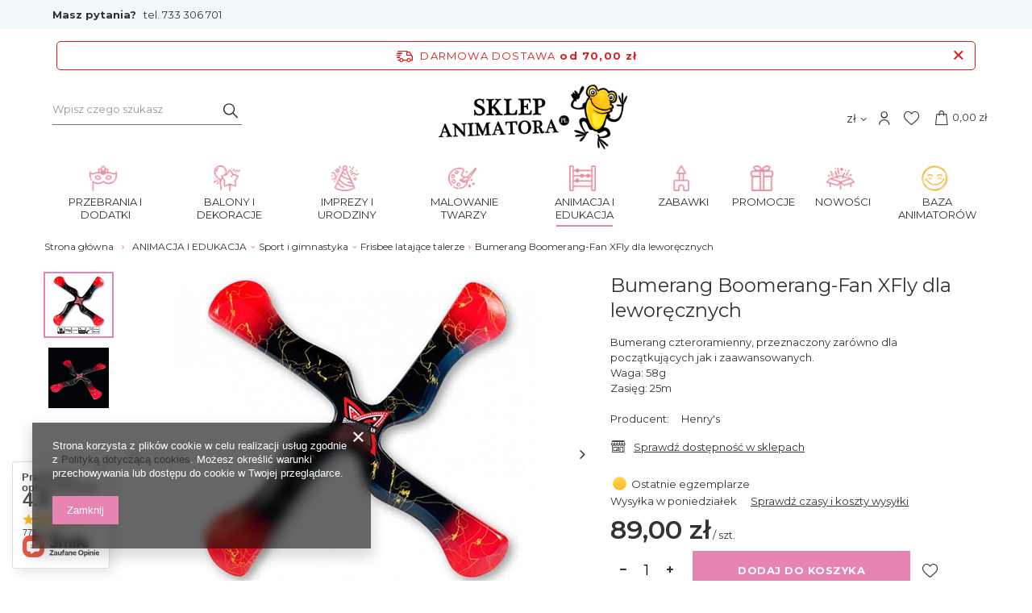

--- FILE ---
content_type: text/html; charset=utf-8
request_url: https://sklepanimatora.pl/product-pol-7955-Bumerang-Boomerang-Fan-XFly-dla-leworecznych.html
body_size: 49696
content:
<!DOCTYPE html>
<html lang="pl" class="--freeShipping --vat --gross " ><head><meta name='viewport' content='user-scalable=no, initial-scale = 1.0, maximum-scale = 1.0, width=device-width'/> <link rel="preload" crossorigin="anonymous" as="font" href="/gfx/pol/fontello.woff?v=2"><link rel="preconnect" href="https://fonts.googleapis.com"> <link rel="preconnect" href="https://fonts.gstatic.com" crossorigin> <link href="https://fonts.googleapis.com/css2?family=Montserrat:wght@400;500;600;700&display=swap" rel="stylesheet"><meta http-equiv="Content-Type" content="text/html; charset=utf-8"><meta http-equiv="X-UA-Compatible" content="IE=edge"><title>Bumerang Boomerang-Fan XFly dla leworęcznych  | ANIMACJA I EDUKACJA \ Sport i gimnastyka  \ Frisbee latające talerze  ANIMACJA I EDUKACJA \ Sport i gimnastyka  \ Ringo  ANIMACJA I EDUKACJA \ Żonglerka i Pedagogika Cyrku \ Bumerangi </title><meta name="keywords" content="Bumerang Boomerang-Fan XFly dla leworęcznych  Cyrk - boomerangi i freesbee Henry's     A04411 17445 3468150000672 | ANIMACJA I EDUKACJA \ Sport i gimnastyka  \ Frisbee latające talerze  ANIMACJA I EDUKACJA \ Sport i gimnastyka  \ Ringo  ANIMACJA I EDUKACJA \ Żonglerka i Pedagogika Cyrku \ Bumerangi  "><meta name="description" content="Bumerang Boomerang-Fan XFly dla leworęcznych  | Bumerang czteroramienny, przeznaczony zarówno dla początkujących jak i zaawansowanych. Waga: 58g Zasięg: 25m | ANIMACJA I EDUKACJA \ Sport i gimnastyka  \ Frisbee latające talerze  ANIMACJA I EDUKACJA \ Sport i gimnastyka  \ Ringo  ANIMACJA I EDUKACJA \ Żonglerka i Pedagogika Cyrku \ Bumerangi  "><link rel="icon" href="/gfx/pol/favicon.ico"><meta name="theme-color" content="#E784B1"><meta name="msapplication-navbutton-color" content="#E784B1"><meta name="apple-mobile-web-app-status-bar-style" content="#E784B1"><link rel="preload stylesheet" as="style" href="/gfx/pol/style.css.gzip?r=1749541071"><script>var app_shop={urls:{prefix:'data="/gfx/'.replace('data="', '')+'pol/',graphql:'/graphql/v1/'},vars:{priceType:'gross',priceTypeVat:true,productDeliveryTimeAndAvailabilityWithBasket:false,geoipCountryCode:'US',},txt:{priceTypeText:'',},fn:{},fnrun:{},files:[],graphql:{}};const getCookieByName=(name)=>{const value=`; ${document.cookie}`;const parts = value.split(`; ${name}=`);if(parts.length === 2) return parts.pop().split(';').shift();return false;};if(getCookieByName('freeeshipping_clicked')){document.documentElement.classList.remove('--freeShipping');}if(getCookieByName('rabateCode_clicked')){document.documentElement.classList.remove('--rabateCode');}</script><meta name="robots" content="index,follow"><meta name="rating" content="general"><meta name="Author" content="Sklep Animatora na bazie IdoSell (www.idosell.com/shop).">
<!-- Begin LoginOptions html -->

<style>
#client_new_social .service_item[data-name="service_Apple"]:before, 
#cookie_login_social_more .service_item[data-name="service_Apple"]:before,
.oscop_contact .oscop_login__service[data-service="Apple"]:before {
    display: block;
    height: 2.6rem;
    content: url('/gfx/standards/apple.svg?r=1743165583');
}
.oscop_contact .oscop_login__service[data-service="Apple"]:before {
    height: auto;
    transform: scale(0.8);
}
#client_new_social .service_item[data-name="service_Apple"]:has(img.service_icon):before,
#cookie_login_social_more .service_item[data-name="service_Apple"]:has(img.service_icon):before,
.oscop_contact .oscop_login__service[data-service="Apple"]:has(img.service_icon):before {
    display: none;
}
</style>

<!-- End LoginOptions html -->

<!-- Open Graph -->
<meta property="og:type" content="website"><meta property="og:url" content="https://sklepanimatora.pl/product-pol-7955-Bumerang-Boomerang-Fan-XFly-dla-leworecznych.html
"><meta property="og:title" content="Bumerang Boomerang-Fan XFly dla leworęcznych"><meta property="og:description" content="Bumerang czteroramienny, przeznaczony zarówno dla początkujących jak i zaawansowanych.
Waga: 58g
Zasięg: 25m"><meta property="og:site_name" content="Sklep Animatora"><meta property="og:locale" content="pl_PL"><meta property="og:image" content="https://sklepanimatora.pl/hpeciai/f0218c0cb40c20601f2ee4f7d7a600ab/pol_pl_Bumerang-Boomerang-Fan-XFly-dla-leworecznych-7955_1.jpg"><meta property="og:image:width" content="450"><meta property="og:image:height" content="450"><link rel="manifest" href="https://sklepanimatora.pl/data/include/pwa/1/manifest.json?t=3"><meta name="apple-mobile-web-app-capable" content="yes"><meta name="apple-mobile-web-app-status-bar-style" content="black"><meta name="apple-mobile-web-app-title" content="sklepanimatora.pl"><link rel="apple-touch-icon" href="/data/include/pwa/1/icon-128.png"><link rel="apple-touch-startup-image" href="/data/include/pwa/1/logo-512.png" /><meta name="msapplication-TileImage" content="/data/include/pwa/1/icon-144.png"><meta name="msapplication-TileColor" content="#2F3BA2"><meta name="msapplication-starturl" content="/"><script type="application/javascript">var _adblock = true;</script><script async src="/data/include/advertising.js"></script><script type="application/javascript">var statusPWA = {
                online: {
                    txt: "Połączono z internetem",
                    bg: "#5fa341"
                },
                offline: {
                    txt: "Brak połączenia z internetem",
                    bg: "#eb5467"
                }
            }</script><script async type="application/javascript" src="/ajax/js/pwa_online_bar.js?v=1&r=6"></script><script >
window.dataLayer = window.dataLayer || [];
window.gtag = function gtag() {
dataLayer.push(arguments);
}
gtag('consent', 'default', {
'ad_storage': 'denied',
'analytics_storage': 'denied',
'ad_personalization': 'denied',
'ad_user_data': 'denied',
'wait_for_update': 500
});

gtag('set', 'ads_data_redaction', true);
</script><script  class='google_consent_mode_update'>
gtag('consent', 'update', {
'ad_storage': 'granted',
'analytics_storage': 'granted',
'ad_personalization': 'granted',
'ad_user_data': 'granted'
});
</script>
<!-- End Open Graph -->

<link rel="canonical" href="https://sklepanimatora.pl/product-pol-7955-Bumerang-Boomerang-Fan-XFly-dla-leworecznych.html" />

                <!-- Global site tag (gtag.js) -->
                <script  async src="https://www.googletagmanager.com/gtag/js?id=G-TQDZRX6YLF"></script>
                <script >
                    window.dataLayer = window.dataLayer || [];
                    window.gtag = function gtag(){dataLayer.push(arguments);}
                    gtag('js', new Date());
                    
                    gtag('config', 'G-TQDZRX6YLF');

                </script>
                
<!-- Begin additional html or js -->


<!--28|1|7| modified: 2022-09-12 16:30:24-->
<!-- Google Tag Manager -->
<script>(function(w,d,s,l,i){w[l]=w[l]||[];w[l].push({'gtm.start':
new Date().getTime(),event:'gtm.js'});var f=d.getElementsByTagName(s)[0],
j=d.createElement(s),dl=l!='dataLayer'?'&l='+l:'';j.async=true;j.src=
'https://www.googletagmanager.com/gtm.js?id='+i+dl;f.parentNode.insertBefore(j,f);
})(window,document,'script','dataLayer','GTM-5CFW2KV');</script>
<!-- End Google Tag Manager -->
<!--13|1|10-->
<!-- Google Tag Manager -->
<script>(function(w,d,s,l,i){w[l]=w[l]||[];w[l].push({'gtm.start':
new Date().getTime(),event:'gtm.js'});var f=d.getElementsByTagName(s)[0],
j=d.createElement(s),dl=l!='dataLayer'?'&l='+l:'';j.async=true;j.src=
'https://www.googletagmanager.com/gtm.js?id='+i+dl;f.parentNode.insertBefore(j,f);
})(window,document,'script','dataLayer','GTM-5XQ5P8');</script>
<!-- End Google Tag Manager -->
<!--19|1|13-->
<meta name="google-site-verification" content="z29JdRiCCO6TdzcZznZ4RPGxW-wBDY2qGDJop31Lj0U" />
<meta name="google-site-verification" content="vJCNZJC6LfXdrMa7DBTEirvfvt9LeXG3T3AQHNTGMx8" />
<!--20|1|14-->
<style>
#ck_dsclr {background: #FFF !important;    border-bottom: 1px solid #FFF !important;    border-top: 1px solid #BBB !important;}
#ck_dsclr #ck_dsclr_sub {color: #333 !important;}
#ck_dsclr #ckdsclmrshtdwn {background: #333 !important; font-weight: normal; color: #fff !important; border-radius: 8px;}
div#ck_dsclr a {color: #333 !important;  font-weight: bold; text-decoration: underline;   letter-spacing: 0.02em;}
</style>
<!--34|1|23| modified: 2024-06-25 10:11:21-->
<style>
div.basketedit_rebatecodes_outline {display: block;}
#menu_security_policy {clear: both;}
</style>
<!--36|1|25-->
<!-- Meta Pixel Code -->
<script>
!function(f,b,e,v,n,t,s)
{if(f.fbq)return;n=f.fbq=function(){n.callMethod?
n.callMethod.apply(n,arguments):n.queue.push(arguments)};
if(!f._fbq)f._fbq=n;n.push=n;n.loaded=!0;n.version='2.0';
n.queue=[];t=b.createElement(e);t.async=!0;
t.src=v;s=b.getElementsByTagName(e)[0];
s.parentNode.insertBefore(t,s)}(window, document,'script',
'https://connect.facebook.net/en_US/fbevents.js');
fbq('init', '874972615042357');
fbq('track', 'PageView');
</script>
<noscript><img height="1" width="1" style="display:none"
src="https://www.facebook.com/tr?id=874972615042357&ev=PageView&noscript=1"
/></noscript>
<!-- End Meta Pixel Code -->

<!-- End additional html or js -->
                <script>
                if (window.ApplePaySession && window.ApplePaySession.canMakePayments()) {
                    var applePayAvailabilityExpires = new Date();
                    applePayAvailabilityExpires.setTime(applePayAvailabilityExpires.getTime() + 2592000000); //30 days
                    document.cookie = 'applePayAvailability=yes; expires=' + applePayAvailabilityExpires.toUTCString() + '; path=/;secure;'
                    var scriptAppleJs = document.createElement('script');
                    scriptAppleJs.src = "/ajax/js/apple.js?v=3";
                    if (document.readyState === "interactive" || document.readyState === "complete") {
                          document.body.append(scriptAppleJs);
                    } else {
                        document.addEventListener("DOMContentLoaded", () => {
                            document.body.append(scriptAppleJs);
                        });  
                    }
                } else {
                    document.cookie = 'applePayAvailability=no; path=/;secure;'
                }
                </script>
                <script>let paypalDate = new Date();
                    paypalDate.setTime(paypalDate.getTime() + 86400000);
                    document.cookie = 'payPalAvailability_PLN=-1; expires=' + paypalDate.getTime() + '; path=/; secure';
                </script><script src="/data/gzipFile/expressCheckout.js.gz"></script><script type="text/javascript" src="/expressCheckout/smileCheckout.php?v=3"></script><style>express-checkout:not(:defined){-webkit-appearance:none;background:0 0;display:block !important;outline:0;width:100%;min-height:48px;position:relative}</style><link rel="preload" as="image" href="/hpeciai/107b7add458b42b0c168bf0216283f20/pol_pm_Bumerang-Boomerang-Fan-XFly-dla-leworecznych-7955_1.jpg"><style>
								#main_banner1.skeleton .main_slider__item > a {
									padding-top: calc(632/480* 100%);
								}
								@media (min-width: 757px) {#main_banner1.skeleton .main_slider__item > a {
									padding-top: calc(462/768* 100%);
								}}
								@media (min-width: 979px) {#main_banner1.skeleton .main_slider__item > a {
									padding-top: calc(482/1168* 100%);
								}}
								#main_banner1 .main_slider__item > a.loading {
									padding-top: calc(632/480* 100%);
								}
								@media (min-width: 757px) {#main_banner1 .main_slider__item > a.loading {
									padding-top: calc(462/768* 100%);
								}}
								@media (min-width: 979px) {#main_banner1 .main_slider__item > a.loading {
									padding-top: calc(482/1168* 100%);
								}}
							</style><style>
									#photos_slider[data-skeleton] .photos__link:before {
										padding-top: calc(450/450* 100%);
									}
									@media (min-width: 979px) {.photos__slider[data-skeleton] .photos__figure:not(.--nav):first-child .photos__link {
										max-height: 450px;
									}}
								</style></head><body>
<!-- Begin additional html or js -->


<!--29|1|7| modified: 2022-09-12 16:30:39-->
<!-- Google Tag Manager (noscript) -->
<noscript><iframe src="https://www.googletagmanager.com/ns.html?id=GTM-5CFW2KV"
height="0" width="0" style="display:none;visibility:hidden"></iframe></noscript>
<!-- End Google Tag Manager (noscript) -->
<!--14|1|10-->
<!-- Google Tag Manager (noscript) -->
<noscript><iframe src="https://www.googletagmanager.com/ns.html?id=GTM-5XQ5P8"
height="0" width="0" style="display:none;visibility:hidden"></iframe></noscript>
<!-- End Google Tag Manager (noscript) -->

<!-- End additional html or js -->
<script>
					var script = document.createElement('script');
					script.src = app_shop.urls.prefix + 'envelope.js.gzip';

					document.getElementsByTagName('body')[0].insertBefore(script, document.getElementsByTagName('body')[0].firstChild);
				</script><div id="container" class="projector_page container"><header class="row mx-0 flex-nowrap flex-md-wrap commercial_banner"><script class="ajaxLoad">
                app_shop.vars.vat_registered = "true";
                app_shop.vars.currency_format = "###,##0.00";
                
                    app_shop.vars.currency_before_value = false;
                
                    app_shop.vars.currency_space = true;
                
                app_shop.vars.symbol = "zł";
                app_shop.vars.id= "PLN";
                app_shop.vars.baseurl = "http://sklepanimatora.pl/";
                app_shop.vars.sslurl= "https://sklepanimatora.pl/";
                app_shop.vars.curr_url= "%2Fproduct-pol-7955-Bumerang-Boomerang-Fan-XFly-dla-leworecznych.html";
                

                var currency_decimal_separator = ',';
                var currency_grouping_separator = ' ';

                
                    app_shop.vars.blacklist_extension = ["exe","com","swf","js","php"];
                
                    app_shop.vars.blacklist_mime = ["application/javascript","application/octet-stream","message/http","text/javascript","application/x-deb","application/x-javascript","application/x-shockwave-flash","application/x-msdownload"];
                
                    app_shop.urls.contact = "/contact-pol.html";
                </script><div id="viewType" style="display:none"></div><div id="menu_buttons" class="container"><div class="row menu_buttons_sub"><div class="menu_button_wrapper col-12"><div class="question">
    <p>Masz pytania?  <a href="tel:733306701" title="Zadzwoń do nas">tel. 733 306 701</a></p>
</div></div></div></div><div id="freeShipping" class="freeShipping"><span class="freeShipping__info">Darmowa dostawa</span><strong class="freeShipping__val">
						od 
						70,00 zł</strong><a href="" class="freeShipping__close"></a></div><form action="https://sklepanimatora.pl/search.php" method="get" id="menu_search" class="menu_search px-0 col-md-3 px-md-3"><a href="#showSearchForm" class="menu_search__mobile"></a><div class="menu_search__block"><div class="menu_search__item --input"><input class="menu_search__input" type="text" name="text" autocomplete="off" placeholder="Wpisz czego szukasz"><button class="menu_search__submit" type="submit"></button></div><div class="menu_search__item --results search_result"></div></div></form><div id="logo" class="col-md-6 d-flex align-items-center"><a href="http://sklepanimatora.pl" target="_self"><img src="/data/gfx/mask/pol/logo_1_big.png" alt="Sklep Animatora" width="2528" height="864"></a></div><div id="menu_settings" class="col-md-2 px-0 px-md-3 d-flex align-items-center justify-content-center justify-content-lg-end"><div class="open_trigger"><span class="d-none d-md-inline-block flag_txt">zł</span><div class="menu_settings_wrapper d-md-none"><div class="menu_settings_inline"><div class="menu_settings_header">
										Język i waluta: 
									</div><div class="menu_settings_content"><span class="menu_settings_flag flag flag_pol"></span><strong class="menu_settings_value"><span class="menu_settings_language">pl</span><span> | </span><span class="menu_settings_currency">zł</span></strong></div></div><div class="menu_settings_inline"><div class="menu_settings_header">
										Dostawa do: 
									</div><div class="menu_settings_content"><strong class="menu_settings_value">Poland</strong></div></div></div><i class="icon-angle-down d-none d-md-inline-block"></i></div><form action="https://sklepanimatora.pl/settings.php" method="post"><ul class="bg_alter"><li><div class="form-group"><label for="menu_settings_curr">Waluta</label><div class="select-after"><select class="form-control" name="curr" id="menu_settings_curr"><option value="PLN" selected>zł</option><option value="EUR">€ (1 zł = 0.2326€)
																	</option><option value="USD">$ (1 zł = 0.2646$)
																	</option></select></div></div><div class="form-group"><label for="menu_settings_country">Dostawa do</label><div class="select-after"><select class="form-control" name="country" id="menu_settings_country"><option value="1143020051">Estonia</option><option value="1143020126">Malta</option><option selected value="1143020003">Poland</option></select></div></div></li><li class="buttons"><button class="btn --solid --large" type="submit">
										Zastosuj zmiany
									</button></li></ul></form><div id="menu_additional"><a class="account_link" href="https://sklepanimatora.pl/login.php"></a><div class="shopping_list_top" data-empty="true"><a href="https://sklepanimatora.pl/pl/shoppinglist/" class="wishlist_link slt_link"><i class="icon-animator-heart"></i></a><div class="slt_lists"><ul class="slt_lists__nav"><li class="slt_lists__nav_item" data-list_skeleton="true" data-list_id="true" data-shared="true"><a class="slt_lists__nav_link" data-list_href="true"><span class="slt_lists__nav_name" data-list_name="true"></span><span class="slt_lists__count" data-list_count="true">0</span></a></li></ul><span class="slt_lists__empty">Dodaj do ulubionych produkty, które lubisz i chcesz kupić później.</span></div></div></div></div><div id="menu_basket" class="col-md-1 px-0 pr-md-3 topBasket"><a class="topBasket__sub" href="/basketedit.php"><span class="badge badge-info"></span><strong class="topBasket__price" style="display: none;">0,00 zł</strong></a><div class="topBasket__details --products" style="display: none;"><div class="topBasket__block --labels"><label class="topBasket__item --name">Produkt</label><label class="topBasket__item --sum">Ilość</label><label class="topBasket__item --prices">Cena</label></div><div class="topBasket__block --products"></div></div><div class="topBasket__details --shipping" style="display: none;"><span class="topBasket__name">Koszt dostawy od</span><span id="shipppingCost"></span></div><script>
                        app_shop.vars.cache_html = true;
                    </script></div><nav id="menu_categories" class="col-md-12 px-0 px-md-3 wide"><button type="button" class="navbar-toggler"><i class="icon-reorder"></i></button><div class="navbar-collapse" id="menu_navbar"><ul class="navbar-nav mx-md-n2"><li class="nav-item"><a  href="/pol_m_PRZEBRANIA-I-DODATKI-10768.html" target="_self" title="PRZEBRANIA I DODATKI" class="nav-link nav-gfx" ><img alt="PRZEBRANIA I DODATKI" title="PRZEBRANIA I DODATKI" src="/data/gfx/pol/navigation/7_1_i_9709.png"><span class="gfx_lvl_1">PRZEBRANIA I DODATKI</span></a><ul class="navbar-subnav"><li class="nav-item"><a class="nav-link" href="/pol_m_PRZEBRANIA-I-DODATKI_Stroje-karnawalowe-damskie-10769.html" target="_self">Stroje karnawałowe damskie</a><ul class="navbar-subsubnav more"><li class="nav-item"><a class="nav-link" href="/pol_m_PRZEBRANIA-I-DODATKI_Stroje-karnawalowe-damskie_Bajki-i-kreskowki-10795.html" target="_self">Bajki i kreskówki </a></li><li class="nav-item"><a class="nav-link" href="/pol_m_PRZEBRANIA-I-DODATKI_Stroje-karnawalowe-damskie_Dookola-swiata-10793.html" target="_self">Dookoła świata </a></li><li class="nav-item"><a class="nav-link" href="/pol_m_PRZEBRANIA-I-DODATKI_Stroje-karnawalowe-damskie_Historyczne-10791.html" target="_self">Historyczne </a></li><li class="nav-item"><a class="nav-link" href="/pol_m_PRZEBRANIA-I-DODATKI_Stroje-karnawalowe-damskie_Horror-i-Halloween-10800.html" target="_self">Horror i Halloween </a></li><li class="nav-item"><a class="nav-link" href="/pol_m_PRZEBRANIA-I-DODATKI_Stroje-karnawalowe-damskie_Indianki-10786.html" target="_self">Indianki </a></li><li class="nav-item"><a class="nav-link" href="/pol_m_PRZEBRANIA-I-DODATKI_Stroje-karnawalowe-damskie_Kowbojki-10784.html" target="_self">Kowbojki </a></li><li class="nav-item"><a class="nav-link" href="/pol_m_PRZEBRANIA-I-DODATKI_Stroje-karnawalowe-damskie_Lata-20-10779.html" target="_self">Lata 20</a></li><li class="nav-item"><a class="nav-link" href="/pol_m_PRZEBRANIA-I-DODATKI_Stroje-karnawalowe-damskie_Lata-60-10780.html" target="_self">Lata 60</a></li><li class="nav-item"><a class="nav-link" href="/pol_m_PRZEBRANIA-I-DODATKI_Stroje-karnawalowe-damskie_Lata-70-10781.html" target="_self">Lata 70</a></li><li class="nav-item"><a class="nav-link" href="/pol_m_PRZEBRANIA-I-DODATKI_Stroje-karnawalowe-damskie_Lata-90-10782.html" target="_self">Lata 90 </a></li><li class="nav-item"><a class="nav-link" href="/pol_m_PRZEBRANIA-I-DODATKI_Stroje-karnawalowe-damskie_Mikolajki-i-Boze-Narodzenie-10794.html" target="_self">Mikołajki i Boże Narodzenie </a></li><li class="nav-item"><a class="nav-link" href="/pol_m_PRZEBRANIA-I-DODATKI_Stroje-karnawalowe-damskie_Piratki-10785.html" target="_self">Piratki </a></li><li class="nav-item"><a class="nav-link" href="/pol_m_PRZEBRANIA-I-DODATKI_Stroje-karnawalowe-damskie_Pielegniarki-10792.html" target="_self">Pielęgniarki </a></li><li class="nav-item"><a class="nav-link" href="/pol_m_PRZEBRANIA-I-DODATKI_Stroje-karnawalowe-damskie_Sexy-10783.html" target="_self">Sexy </a></li><li class="nav-item"><a class="nav-link" href="/pol_m_PRZEBRANIA-I-DODATKI_Stroje-karnawalowe-damskie_Smieszne-10788.html" target="_self">Śmieszne </a></li><li class="nav-item"><a class="nav-link" href="/pol_m_PRZEBRANIA-I-DODATKI_Stroje-karnawalowe-damskie_Starozytnosc-10790.html" target="_self">Starożytność </a></li><li class="nav-item"><a class="nav-link" href="/pol_m_PRZEBRANIA-I-DODATKI_Stroje-karnawalowe-damskie_Superbohaterki-10789.html" target="_self">Superbohaterki </a></li><li class="nav-item"><a class="nav-link" href="/pol_m_PRZEBRANIA-I-DODATKI_Stroje-karnawalowe-damskie_Top-stroje-10803.html" target="_self">Top stroje </a></li><li class="nav-item"><a class="nav-link" href="/pol_m_PRZEBRANIA-I-DODATKI_Stroje-karnawalowe-damskie_TV-film-muzyka-10787.html" target="_self">TV, film, muzyka </a></li><li class="nav-item"><a class="nav-link" href="/pol_m_PRZEBRANIA-I-DODATKI_Stroje-karnawalowe-damskie_Wrozki-10796.html" target="_self">Wróżki </a></li><li class="nav-item"><a class="nav-link" href="/pol_m_PRZEBRANIA-I-DODATKI_Stroje-karnawalowe-damskie_Zakonnice-10797.html" target="_self">Zakonnice </a></li><li class="nav-item"><a class="nav-link" href="/pol_m_PRZEBRANIA-I-DODATKI_Stroje-karnawalowe-damskie_Zawody-10798.html" target="_self">Zawody </a></li><li class="nav-item"><a class="nav-link" href="/pol_m_PRZEBRANIA-I-DODATKI_Stroje-karnawalowe-damskie_Zwierzeta-10799.html" target="_self">Zwierzęta </a></li><li class="nav-item"><a class="nav-link" href="/pol_m_PRZEBRANIA-I-DODATKI_Stroje-karnawalowe-damskie_Wszystkie-stroje-damskie-10801.html" target="_self">Wszystkie stroje damskie </a></li><li class="nav-item display-all more"><a href="##" class="nav-link display-all" txt_alt="- zwiń">
                                                                        + rozwiń
                                                                    </a></li></ul></li><li class="nav-item"><a class="nav-link" href="/pol_m_PRZEBRANIA-I-DODATKI_Stroje-karnawalowe-meskie-10770.html" target="_self">Stroje karnawałowe męskie</a><ul class="navbar-subsubnav more"><li class="nav-item"><a class="nav-link" href="/pol_m_PRZEBRANIA-I-DODATKI_Stroje-karnawalowe-meskie_Bajki-i-kreskowki-10819.html" target="_self">Bajki i kreskówki </a></li><li class="nav-item"><a class="nav-link" href="/pol_m_PRZEBRANIA-I-DODATKI_Stroje-karnawalowe-meskie_Dookola-swiata-10816.html" target="_self">Dookoła świata </a></li><li class="nav-item"><a class="nav-link" href="/pol_m_PRZEBRANIA-I-DODATKI_Stroje-karnawalowe-meskie_Garnitury-10804.html" target="_self">Garnitury </a></li><li class="nav-item"><a class="nav-link" href="/pol_m_PRZEBRANIA-I-DODATKI_Stroje-karnawalowe-meskie_Gwiazdy-TV-film-muzyka-10815.html" target="_self">Gwiazdy, TV, film, muzyka </a></li><li class="nav-item"><a class="nav-link" href="/pol_m_PRZEBRANIA-I-DODATKI_Stroje-karnawalowe-meskie_Hipisi-lata-60-10809.html" target="_self">Hipisi - lata 60 </a></li><li class="nav-item"><a class="nav-link" href="/pol_m_PRZEBRANIA-I-DODATKI_Stroje-karnawalowe-meskie_Historyczne-10810.html" target="_self">Historyczne </a></li><li class="nav-item"><a class="nav-link" href="/pol_m_PRZEBRANIA-I-DODATKI_Stroje-karnawalowe-meskie_Horror-i-Halloween-10817.html" target="_self">Horror i Halloween </a></li><li class="nav-item"><a class="nav-link" href="/pol_m_PRZEBRANIA-I-DODATKI_Stroje-karnawalowe-meskie_Kowboje-11515.html" target="_self">Kowboje</a></li><li class="nav-item"><a class="nav-link" href="/pol_m_PRZEBRANIA-I-DODATKI_Stroje-karnawalowe-meskie_Ksieza-i-zakonnicy-10820.html" target="_self">Księża i zakonnicy </a></li><li class="nav-item"><a class="nav-link" href="/pol_m_PRZEBRANIA-I-DODATKI_Stroje-karnawalowe-meskie_Lata-20-10807.html" target="_self">Lata 20. </a></li><li class="nav-item"><a class="nav-link" href="/pol_m_PRZEBRANIA-I-DODATKI_Stroje-karnawalowe-meskie_Lata-40-i-50-10812.html" target="_self">Lata 40. i 50. </a></li><li class="nav-item"><a class="nav-link" href="/pol_m_PRZEBRANIA-I-DODATKI_Stroje-karnawalowe-meskie_Lata-70-10813.html" target="_self">Lata 70. </a></li><li class="nav-item"><a class="nav-link" href="/pol_m_PRZEBRANIA-I-DODATKI_Stroje-karnawalowe-meskie_Lata-80-i-90-10814.html" target="_self">Lata 80. i 90. </a></li><li class="nav-item"><a class="nav-link" href="/pol_m_PRZEBRANIA-I-DODATKI_Stroje-karnawalowe-meskie_Piraci-10808.html" target="_self">Piraci </a></li><li class="nav-item"><a class="nav-link" href="/pol_m_PRZEBRANIA-I-DODATKI_Stroje-karnawalowe-meskie_Starozytnosc-10811.html" target="_self">Starożytność </a></li><li class="nav-item"><a class="nav-link" href="/pol_m_PRZEBRANIA-I-DODATKI_Stroje-karnawalowe-meskie_Smieszne-10806.html" target="_self">Śmieszne </a></li><li class="nav-item"><a class="nav-link" href="/pol_m_PRZEBRANIA-I-DODATKI_Stroje-karnawalowe-meskie_Superbohaterowie-10805.html" target="_self">Superbohaterowie </a></li><li class="nav-item"><a class="nav-link" href="/pol_m_PRZEBRANIA-I-DODATKI_Stroje-karnawalowe-meskie_Top-stroje-10824.html" target="_self">Top stroje </a></li><li class="nav-item"><a class="nav-link" href="/pol_m_PRZEBRANIA-I-DODATKI_Stroje-karnawalowe-meskie_Zawody-10821.html" target="_self">Zawody </a></li><li class="nav-item"><a class="nav-link" href="/pol_m_PRZEBRANIA-I-DODATKI_Stroje-karnawalowe-meskie_Zwierzeta-10818.html" target="_self">Zwierzęta </a></li><li class="nav-item"><a class="nav-link" href="/pol_m_PRZEBRANIA-I-DODATKI_Stroje-karnawalowe-meskie_Wszystkie-stroje-meskie-10822.html" target="_self">Wszystkie stroje męskie </a></li><li class="nav-item display-all more"><a href="##" class="nav-link display-all" txt_alt="- zwiń">
                                                                        + rozwiń
                                                                    </a></li></ul></li><li class="nav-item"><a class="nav-link" href="/pol_m_PRZEBRANIA-I-DODATKI_Stroje-karnawalowe-dla-dziewczynek-10771.html" target="_self">Stroje karnawałowe dla dziewczynek</a><ul class="navbar-subsubnav more"><li class="nav-item"><a class="nav-link" href="/pol_m_PRZEBRANIA-I-DODATKI_Stroje-karnawalowe-dla-dziewczynek_Aniolki-i-diablice-10832.html" target="_self">Aniołki i diablice </a></li><li class="nav-item"><a class="nav-link" href="/pol_m_PRZEBRANIA-I-DODATKI_Stroje-karnawalowe-dla-dziewczynek_Dookola-swiata-10831.html" target="_self">Dookoła świata </a></li><li class="nav-item"><a class="nav-link" href="/pol_m_PRZEBRANIA-I-DODATKI_Stroje-karnawalowe-dla-dziewczynek_Horror-Halloween-10834.html" target="_self">Horror, Halloween </a></li><li class="nav-item"><a class="nav-link" href="/pol_m_PRZEBRANIA-I-DODATKI_Stroje-karnawalowe-dla-dziewczynek_Jaselka-i-Boze-Narodzenie-10835.html" target="_self">Jasełka i Boże Narodzenie </a></li><li class="nav-item"><a class="nav-link" href="/pol_m_PRZEBRANIA-I-DODATKI_Stroje-karnawalowe-dla-dziewczynek_Kowbojki-i-Indianki-10828.html" target="_self">Kowbojki i Indianki </a></li><li class="nav-item"><a class="nav-link" href="/pol_m_PRZEBRANIA-I-DODATKI_Stroje-karnawalowe-dla-dziewczynek_Ksiezniczki-i-wrozki-10827.html" target="_self">Księżniczki i wróżki </a></li><li class="nav-item"><a class="nav-link" href="/pol_m_PRZEBRANIA-I-DODATKI_Stroje-karnawalowe-dla-dziewczynek_Minione-epoki-10829.html" target="_self">Minione epoki </a></li><li class="nav-item"><a class="nav-link" href="/pol_m_PRZEBRANIA-I-DODATKI_Stroje-karnawalowe-dla-dziewczynek_Stroje-Elzy-10826.html" target="_self">Stroje Elzy </a></li><li class="nav-item"><a class="nav-link" href="/pol_m_PRZEBRANIA-I-DODATKI_Stroje-karnawalowe-dla-dziewczynek_Top-stroje-10838.html" target="_self">Top stroje </a></li><li class="nav-item"><a class="nav-link" href="/pol_m_PRZEBRANIA-I-DODATKI_Stroje-karnawalowe-dla-dziewczynek_TV-Bajka-10825.html" target="_self">TV, Bajka </a></li><li class="nav-item"><a class="nav-link" href="/pol_m_PRZEBRANIA-I-DODATKI_Stroje-karnawalowe-dla-dziewczynek_Zwierzeta-10830.html" target="_self">Zwierzęta </a></li><li class="nav-item"><a class="nav-link" href="/pol_m_PRZEBRANIA-I-DODATKI_Stroje-karnawalowe-dla-dziewczynek_Zawody-swiata-10833.html" target="_self">Zawody świata </a></li><li class="nav-item"><a class="nav-link" href="/pol_m_PRZEBRANIA-I-DODATKI_Stroje-karnawalowe-dla-dziewczynek_Pozostale-stroje-10836.html" target="_self">Pozostałe stroje </a></li><li class="nav-item display-all more"><a href="##" class="nav-link display-all" txt_alt="- zwiń">
                                                                        + rozwiń
                                                                    </a></li></ul></li><li class="nav-item"><a class="nav-link" href="/pol_m_PRZEBRANIA-I-DODATKI_Stroje-karnawalowe-dla-chlopcow-10772.html" target="_self">Stroje karnawałowe dla chłopców</a><ul class="navbar-subsubnav more"><li class="nav-item"><a class="nav-link" href="/pol_m_PRZEBRANIA-I-DODATKI_Stroje-karnawalowe-dla-chlopcow_Dookola-swiata-10846.html" target="_self">Dookoła świata </a></li><li class="nav-item"><a class="nav-link" href="/pol_m_PRZEBRANIA-I-DODATKI_Stroje-karnawalowe-dla-chlopcow_Horror-Halloween-10848.html" target="_self">Horror, Halloween </a></li><li class="nav-item"><a class="nav-link" href="/pol_m_PRZEBRANIA-I-DODATKI_Stroje-karnawalowe-dla-chlopcow_Jaselka-i-Boze-Narodzenie-10849.html" target="_self">Jasełka i Boże Narodzenie </a></li><li class="nav-item"><a class="nav-link" href="/pol_m_PRZEBRANIA-I-DODATKI_Stroje-karnawalowe-dla-chlopcow_Kowboje-i-Indianie-10842.html" target="_self">Kowboje i Indianie </a></li><li class="nav-item"><a class="nav-link" href="/pol_m_PRZEBRANIA-I-DODATKI_Stroje-karnawalowe-dla-chlopcow_Minione-epoki-10845.html" target="_self">Minione epoki </a></li><li class="nav-item"><a class="nav-link" href="/pol_m_PRZEBRANIA-I-DODATKI_Stroje-karnawalowe-dla-chlopcow_Ninja-10840.html" target="_self">Ninja </a></li><li class="nav-item"><a class="nav-link" href="/pol_m_PRZEBRANIA-I-DODATKI_Stroje-karnawalowe-dla-chlopcow_Piraci-10841.html" target="_self">Piraci </a></li><li class="nav-item"><a class="nav-link" href="/pol_m_PRZEBRANIA-I-DODATKI_Stroje-karnawalowe-dla-chlopcow_Superbohaterowie-10839.html" target="_self">Superbohaterowie </a></li><li class="nav-item"><a class="nav-link" href="/pol_m_PRZEBRANIA-I-DODATKI_Stroje-karnawalowe-dla-chlopcow_Top-stroje-10851.html" target="_self">Top stroje </a></li><li class="nav-item"><a class="nav-link" href="/pol_m_PRZEBRANIA-I-DODATKI_Stroje-karnawalowe-dla-chlopcow_TV-Bajka-10844.html" target="_self">TV, Bajka </a></li><li class="nav-item"><a class="nav-link" href="/pol_m_PRZEBRANIA-I-DODATKI_Stroje-karnawalowe-dla-chlopcow_Zwierzeta-10843.html" target="_self">Zwierzęta </a></li><li class="nav-item"><a class="nav-link" href="/pol_m_PRZEBRANIA-I-DODATKI_Stroje-karnawalowe-dla-chlopcow_Zawody-swiata-10847.html" target="_self">Zawody świata </a></li><li class="nav-item"><a class="nav-link" href="/pol_m_PRZEBRANIA-I-DODATKI_Stroje-karnawalowe-dla-chlopcow_Pozostale-stroje-10850.html" target="_self">Pozostałe stroje </a></li><li class="nav-item display-all more"><a href="##" class="nav-link display-all" txt_alt="- zwiń">
                                                                        + rozwiń
                                                                    </a></li></ul></li><li class="nav-item"><a class="nav-link" href="/pol_m_PRZEBRANIA-I-DODATKI_Peruki-i-nakrycia-glowy-10773.html" target="_self">Peruki i nakrycia głowy </a><ul class="navbar-subsubnav"><li class="nav-item"><a class="nav-link" href="/pol_m_PRZEBRANIA-I-DODATKI_Peruki-i-nakrycia-glowy-_Bandamka-10857.html" target="_self">Bandamka </a></li><li class="nav-item"><a class="nav-link" href="/pol_m_PRZEBRANIA-I-DODATKI_Peruki-i-nakrycia-glowy-_Helmy-i-kaski-10855.html" target="_self">Hełmy i kaski </a></li><li class="nav-item"><a class="nav-link" href="/pol_m_PRZEBRANIA-I-DODATKI_Peruki-i-nakrycia-glowy-_Kapelusze-i-czapki-10854.html" target="_self">Kapelusze i czapki </a></li><li class="nav-item"><a class="nav-link" href="/pol_m_PRZEBRANIA-I-DODATKI_Peruki-i-nakrycia-glowy-_Korony-i-tiary-10858.html" target="_self">Korony i tiary </a></li><li class="nav-item"><a class="nav-link" href="/pol_m_PRZEBRANIA-I-DODATKI_Peruki-i-nakrycia-glowy-_Opaski-10856.html" target="_self">Opaski </a></li><li class="nav-item"><a class="nav-link" href="/pol_m_PRZEBRANIA-I-DODATKI_Peruki-i-nakrycia-glowy-_Peruki-10853.html" target="_self">Peruki </a></li><li class="nav-item"><a class="nav-link" href="/pol_m_PRZEBRANIA-I-DODATKI_Peruki-i-nakrycia-glowy-_Pioropusze-10859.html" target="_self">Pióropusze </a></li></ul></li><li class="nav-item"><a class="nav-link" href="/pol_m_PRZEBRANIA-I-DODATKI_Dodatki-do-strojow-10774.html" target="_self">Dodatki do strojów </a><ul class="navbar-subsubnav more"><li class="nav-item"><a class="nav-link" href="/pol_m_PRZEBRANIA-I-DODATKI_Dodatki-do-strojow-_Maski-10861.html" target="_self">Maski </a></li><li class="nav-item"><a class="nav-link" href="/pol_m_PRZEBRANIA-I-DODATKI_Dodatki-do-strojow-_Bizuteria-10862.html" target="_self">Biżuteria </a></li><li class="nav-item"><a class="nav-link" href="/pol_m_PRZEBRANIA-I-DODATKI_Dodatki-do-strojow-_Buty-10863.html" target="_self">Buty </a></li><li class="nav-item"><a class="nav-link" href="/pol_m_PRZEBRANIA-I-DODATKI_Dodatki-do-strojow-_Okulary-10864.html" target="_self">Okulary </a></li><li class="nav-item"><a class="nav-link" href="/pol_m_PRZEBRANIA-I-DODATKI_Dodatki-do-strojow-_Bielizna-10865.html" target="_self">Bielizna </a></li><li class="nav-item"><a class="nav-link" href="/pol_m_PRZEBRANIA-I-DODATKI_Dodatki-do-strojow-_Bron-10866.html" target="_self">Broń </a></li><li class="nav-item"><a class="nav-link" href="/pol_m_PRZEBRANIA-I-DODATKI_Dodatki-do-strojow-_Krawaty-i-Muszki-10867.html" target="_self">Krawaty i Muszki </a></li><li class="nav-item"><a class="nav-link" href="/pol_m_PRZEBRANIA-I-DODATKI_Dodatki-do-strojow-_Paski-i-szelki-10868.html" target="_self">Paski i szelki </a></li><li class="nav-item"><a class="nav-link" href="/pol_m_PRZEBRANIA-I-DODATKI_Dodatki-do-strojow-_Rekawiczki-10869.html" target="_self">Rękawiczki </a></li><li class="nav-item"><a class="nav-link" href="/pol_m_PRZEBRANIA-I-DODATKI_Dodatki-do-strojow-_Skrzydla-i-rozdzki-10870.html" target="_self">Skrzydła i różdżki </a></li><li class="nav-item"><a class="nav-link" href="/pol_m_PRZEBRANIA-I-DODATKI_Dodatki-do-strojow-_Boa-z-pior-10871.html" target="_self">Boa z piór </a></li><li class="nav-item"><a class="nav-link" href="/pol_m_PRZEBRANIA-I-DODATKI_Dodatki-do-strojow-_Torebki-10872.html" target="_self">Torebki </a></li><li class="nav-item"><a class="nav-link" href="/pol_m_PRZEBRANIA-I-DODATKI_Dodatki-do-strojow-_Dodatki-dla-zwierzat-11592.html" target="_self">Dodatki dla zwierząt</a></li><li class="nav-item"><a class="nav-link" href="/pol_m_PRZEBRANIA-I-DODATKI_Dodatki-do-strojow-_Pozostale-rekwizyty-10873.html" target="_self">Pozostałe rekwizyty </a></li><li class="nav-item display-all more"><a href="##" class="nav-link display-all" txt_alt="- zwiń">
                                                                        + rozwiń
                                                                    </a></li></ul></li><li class="nav-item empty"><a class="nav-link" href="/pol_m_PRZEBRANIA-I-DODATKI_Stroje-na-barana-10777.html" target="_self">Stroje na barana </a></li><li class="nav-item"><a class="nav-link" href="/pol_m_PRZEBRANIA-I-DODATKI_Stroje-dla-Animatorow-Zabaw-10778.html" target="_self">Stroje dla Animatorów Zabaw</a><ul class="navbar-subsubnav"><li class="nav-item"><a class="nav-link" href="/pol_m_PRZEBRANIA-I-DODATKI_Stroje-dla-Animatorow-Zabaw_Garnitury-meskie-10892.html" target="_self">Garnitury męskie </a></li><li class="nav-item"><a class="nav-link" href="/pol_m_PRZEBRANIA-I-DODATKI_Stroje-dla-Animatorow-Zabaw_Garnitury-damskie-10893.html" target="_self">Garnitury damskie </a></li><li class="nav-item"><a class="nav-link" href="/pol_m_PRZEBRANIA-I-DODATKI_Stroje-dla-Animatorow-Zabaw_TUTU-spodniczki-10894.html" target="_self">TUTU spódniczki</a></li><li class="nav-item"><a class="nav-link" href="/pol_m_PRZEBRANIA-I-DODATKI_Stroje-dla-Animatorow-Zabaw_Koszulki-damskie-10895.html" target="_self">Koszulki damskie </a></li><li class="nav-item"><a class="nav-link" href="/pol_m_PRZEBRANIA-I-DODATKI_Stroje-dla-Animatorow-Zabaw_Torby-10896.html" target="_self">Torby </a></li><li class="nav-item"><a class="nav-link" href="/pol_m_PRZEBRANIA-I-DODATKI_Stroje-dla-Animatorow-Zabaw_Plecaki-10897.html" target="_self">Plecaki </a></li><li class="nav-item"><a class="nav-link" href="/pol_m_PRZEBRANIA-I-DODATKI_Stroje-dla-Animatorow-Zabaw_Nerki-10898.html" target="_self">Nerki </a></li><li class="nav-item"><a class="nav-link" href="/pol_m_PRZEBRANIA-I-DODATKI_Stroje-dla-Animatorow-Zabaw_Organizery-10899.html" target="_self">Organizery </a></li></ul></li><li class="nav-item display-all empty"><a class="nav-link display-all" href="/pol_m_PRZEBRANIA-I-DODATKI-10768.html">+ Pokaż wszystkie</a></li></ul></li><li class="nav-item"><a  href="/pol_m_BALONY-I-DEKORACJE-10900.html" target="_self" title="BALONY I DEKORACJE" class="nav-link nav-gfx" ><img alt="BALONY I DEKORACJE" title="BALONY I DEKORACJE" src="/data/gfx/pol/navigation/7_1_i_9856.png"><span class="gfx_lvl_1">BALONY I DEKORACJE</span></a><ul class="navbar-subnav"><li class="nav-item"><a class="nav-link" href="/pol_m_BALONY-I-DEKORACJE_Balony-i-akcesoria-10908.html" target="_self">Balony i akcesoria </a><ul class="navbar-subsubnav more"><li class="nav-item"><a class="nav-link" href="/pol_m_BALONY-I-DEKORACJE_Balony-i-akcesoria-_Balony-gumowe-10909.html" target="_self">Balony gumowe </a></li><li class="nav-item"><a class="nav-link" href="/pol_m_BALONY-I-DEKORACJE_Balony-i-akcesoria-_Balony-foliowe-10910.html" target="_self">Balony foliowe</a></li><li class="nav-item"><a class="nav-link" href="/pol_m_BALONY-I-DEKORACJE_Balony-i-akcesoria-_Balony-Bubble-11346.html" target="_self">Balony Bubble</a></li><li class="nav-item"><a class="nav-link" href="/pol_m_BALONY-I-DEKORACJE_Balony-i-akcesoria-_Balony-urodzinowe-10911.html" target="_self">Balony urodzinowe </a></li><li class="nav-item"><a class="nav-link" href="/pol_m_BALONY-I-DEKORACJE_Balony-i-akcesoria-_Balony-swiecace-LED-10912.html" target="_self">Balony świecące LED </a></li><li class="nav-item"><a class="nav-link" href="/pol_m_BALONY-I-DEKORACJE_Balony-i-akcesoria-_Balony-do-modelowania-10913.html" target="_self">Balony do modelowania </a></li><li class="nav-item"><a class="nav-link" href="/pol_m_BALONY-I-DEKORACJE_Balony-i-akcesoria-_Akcesoria-do-balonow-10914.html" target="_self">Akcesoria do balonów </a></li><li class="nav-item"><a class="nav-link" href="/pol_m_BALONY-I-DEKORACJE_Balony-i-akcesoria-_Zestawy-balonow-11252.html" target="_self">Zestawy balonów</a></li><li class="nav-item"><a class="nav-link" href="/pol_m_BALONY-I-DEKORACJE_Balony-i-akcesoria-_Girlandy-balonowe-11315.html" target="_self">Girlandy balonowe</a></li><li class="nav-item"><a class="nav-link" href="/pol_m_BALONY-I-DEKORACJE_Balony-i-akcesoria-_Paczka-balonowa-11316.html" target="_self">Paczka balonowa</a></li><li class="nav-item display-all more"><a href="##" class="nav-link display-all" txt_alt="- zwiń">
                                                                        + rozwiń
                                                                    </a></li></ul></li><li class="nav-item"><a class="nav-link" href="/pol_m_BALONY-I-DEKORACJE_Hel-do-balonow-11253.html" target="_self">Hel do balonów</a><ul class="navbar-subsubnav"><li class="nav-item"><a class="nav-link" href="/pol_m_BALONY-I-DEKORACJE_Hel-do-balonow_Butle-z-helem-jednorazowe-11254.html" target="_self">Butle z helem jednorazowe</a></li><li class="nav-item"><a class="nav-link" href="/pol_m_BALONY-I-DEKORACJE_Hel-do-balonow_Butle-z-helem-do-wypozyczenia-11255.html" target="_self">Butle z helem do wypożyczenia</a></li><li class="nav-item"><a class="nav-link" href="/pol_m_BALONY-I-DEKORACJE_Hel-do-balonow_Zel-uszczelniajacy-do-balonow-11256.html" target="_self">Żel uszczelniający do balonów</a></li></ul></li><li class="nav-item"><a class="nav-link" href="/pol_m_BALONY-I-DEKORACJE_Dekoracje-sali-10901.html" target="_self">Dekoracje sali </a><ul class="navbar-subsubnav"><li class="nav-item"><a class="nav-link" href="/pol_m_BALONY-I-DEKORACJE_Dekoracje-sali-_Dekoracje-roslinne-11661.html" target="_blank">Dekoracje roślinne</a></li><li class="nav-item"><a class="nav-link" href="/pol_m_BALONY-I-DEKORACJE_Dekoracje-sali-_Dekoracje-wiszace-11258.html" target="_self">Dekoracje wiszące</a></li><li class="nav-item"><a class="nav-link" href="/pol_m_BALONY-I-DEKORACJE_Dekoracje-sali-_Girlandy-i-banery-10983.html" target="_self">Girlandy i banery </a></li><li class="nav-item"><a class="nav-link" href="/pol_m_BALONY-I-DEKORACJE_Dekoracje-sali-_Konfetti-i-serpentyny-10984.html" target="_self">Konfetti i serpentyny </a></li><li class="nav-item"><a class="nav-link" href="/pol_m_BALONY-I-DEKORACJE_Dekoracje-sali-_Kurtyny-dekoracyjne-11257.html" target="_self">Kurtyny dekoracyjne</a></li><li class="nav-item"><a class="nav-link" href="/pol_m_BALONY-I-DEKORACJE_Dekoracje-sali-_Lampiony-10982.html" target="_self">Lampiony </a></li><li class="nav-item"><a class="nav-link" href="/pol_m_BALONY-I-DEKORACJE_Dekoracje-sali-_Napisy-Ledowe-11396.html" target="_self">Napisy Ledowe</a></li><li class="nav-item"><a class="nav-link" href="/pol_m_BALONY-I-DEKORACJE_Dekoracje-sali-_Rozety-papierowe-i-pompony-10907.html" target="_self">Rozety papierowe i pompony </a></li></ul></li><li class="nav-item"><a class="nav-link" href="/pol_m_BALONY-I-DEKORACJE_Dekoracje-stolu-10902.html" target="_self">Dekoracje stołu </a><ul class="navbar-subsubnav"><li class="nav-item"><a class="nav-link" href="/pol_m_BALONY-I-DEKORACJE_Dekoracje-stolu-_Obrusy-10915.html" target="_self">Obrusy </a></li><li class="nav-item"><a class="nav-link" href="/pol_m_BALONY-I-DEKORACJE_Dekoracje-stolu-_Konfetti-10916.html" target="_self">Konfetti </a></li><li class="nav-item"><a class="nav-link" href="/pol_m_BALONY-I-DEKORACJE_Dekoracje-stolu-_Serwetki-10917.html" target="_self">Serwetki </a></li><li class="nav-item"><a class="nav-link" href="/pol_m_BALONY-I-DEKORACJE_Dekoracje-stolu-_Winietki-na-stol-10918.html" target="_self">Winietki na stół </a></li><li class="nav-item"><a class="nav-link" href="/pol_m_BALONY-I-DEKORACJE_Dekoracje-stolu-_Pozostale-dekoracje-stolu-10919.html" target="_self">Pozostałe dekoracje stołu </a></li></ul></li><li class="nav-item"><a class="nav-link" href="/pol_m_BALONY-I-DEKORACJE_Serwowanie-potraw-10903.html" target="_self">Serwowanie potraw </a><ul class="navbar-subsubnav"><li class="nav-item"><a class="nav-link" href="/pol_m_BALONY-I-DEKORACJE_Serwowanie-potraw-_Talerzyki-10933.html" target="_self">Talerzyki </a></li><li class="nav-item"><a class="nav-link" href="/pol_m_BALONY-I-DEKORACJE_Serwowanie-potraw-_Sztucce-10935.html" target="_self">Sztućce </a></li><li class="nav-item"><a class="nav-link" href="/pol_m_BALONY-I-DEKORACJE_Serwowanie-potraw-_Pozostale-akcesoria-10939.html" target="_self">Pozostałe akcesoria </a></li></ul></li><li class="nav-item"><a class="nav-link" href="/pol_m_BALONY-I-DEKORACJE_Serwowanie-napojow-10904.html" target="_self">Serwowanie napojów </a><ul class="navbar-subsubnav"><li class="nav-item"><a class="nav-link" href="/pol_m_BALONY-I-DEKORACJE_Serwowanie-napojow-_Kubeczki-10940.html" target="_self">Kubeczki </a></li><li class="nav-item"><a class="nav-link" href="/pol_m_BALONY-I-DEKORACJE_Serwowanie-napojow-_Kieliszki-10944.html" target="_self">Kieliszki </a></li><li class="nav-item"><a class="nav-link" href="/pol_m_BALONY-I-DEKORACJE_Serwowanie-napojow-_Slomki-i-dekoracje-drinkow-10947.html" target="_self">Słomki i dekoracje drinków </a></li></ul></li><li class="nav-item"><a class="nav-link" href="/pol_m_BALONY-I-DEKORACJE_Dekoracja-tortu-10905.html" target="_self">Dekoracja tortu </a><ul class="navbar-subsubnav"><li class="nav-item"><a class="nav-link" href="/pol_m_BALONY-I-DEKORACJE_Dekoracja-tortu-_Toppery-na-tort-10951.html" target="_self">Toppery na tort </a></li><li class="nav-item"><a class="nav-link" href="/pol_m_BALONY-I-DEKORACJE_Dekoracja-tortu-_Oplatki-na-tort-i-dekoracje-tortu-11259.html" target="_self">Opłatki na tort i dekoracje tortu</a></li><li class="nav-item"><a class="nav-link" href="/pol_m_BALONY-I-DEKORACJE_Dekoracja-tortu-_Swieczki-na-tort-10955.html" target="_self">Świeczki na tort </a></li><li class="nav-item"><a class="nav-link" href="/pol_m_BALONY-I-DEKORACJE_Dekoracja-tortu-_Papilotki-i-ozdoby-do-babeczek-10962.html" target="_self">Papilotki i ozdoby do babeczek </a></li><li class="nav-item"><a class="nav-link" href="/pol_m_BALONY-I-DEKORACJE_Dekoracja-tortu-_Akcesoria-do-wypiekow-i-etykiety-na-slodki-stol-10966.html" target="_self">Akcesoria do wypieków i etykiety na słodki stół </a></li></ul></li><li class="nav-item"><a class="nav-link" href="/pol_m_BALONY-I-DEKORACJE_Dekoracje-w-kolorze-10906.html" target="_self">Dekoracje w kolorze </a><ul class="navbar-subsubnav more"><li class="nav-item"><a class="nav-link" href="/pol_m_BALONY-I-DEKORACJE_Dekoracje-w-kolorze-_Biale-dekoracje-10976.html" target="_self">Białe dekoracje </a></li><li class="nav-item"><a class="nav-link" href="/pol_m_BALONY-I-DEKORACJE_Dekoracje-w-kolorze-_Brazowe-bezowe-dekoracje-10978.html" target="_self">Brązowe, beżowe dekoracje </a></li><li class="nav-item"><a class="nav-link" href="/pol_m_BALONY-I-DEKORACJE_Dekoracje-w-kolorze-_Ciemnoniebieskie-dekoracje-10971.html" target="_self">Ciemnoniebieskie dekoracje </a></li><li class="nav-item"><a class="nav-link" href="/pol_m_BALONY-I-DEKORACJE_Dekoracje-w-kolorze-_Ciemnorozowe-dekoracje-10969.html" target="_self">Ciemnoróżowe dekoracje </a></li><li class="nav-item"><a class="nav-link" href="/pol_m_BALONY-I-DEKORACJE_Dekoracje-w-kolorze-_Czarne-dekoracje-10977.html" target="_self">Czarne dekoracje </a></li><li class="nav-item"><a class="nav-link" href="/pol_m_BALONY-I-DEKORACJE_Dekoracje-w-kolorze-_Czerwone-dekoracje-10968.html" target="_self">Czerwone dekoracje </a></li><li class="nav-item"><a class="nav-link" href="/pol_m_BALONY-I-DEKORACJE_Dekoracje-w-kolorze-_Dekoracje-Rose-Gold-10981.html" target="_self">Dekoracje Rose Gold </a></li><li class="nav-item"><a class="nav-link" href="/pol_m_BALONY-I-DEKORACJE_Dekoracje-w-kolorze-_Fioletowe-dekoracje-10974.html" target="_self">Fioletowe dekoracje </a></li><li class="nav-item"><a class="nav-link" href="/pol_m_BALONY-I-DEKORACJE_Dekoracje-w-kolorze-_Jasnorozowe-dekoracje-10970.html" target="_self">Jasnoróżowe dekoracje </a></li><li class="nav-item"><a class="nav-link" href="/pol_m_BALONY-I-DEKORACJE_Dekoracje-w-kolorze-_Jasnoniebieskie-dekoracje-10972.html" target="_self">Jasnoniebieskie dekoracje </a></li><li class="nav-item"><a class="nav-link" href="/pol_m_BALONY-I-DEKORACJE_Dekoracje-w-kolorze-_Kwiatowe-dekoracje-11603.html" target="_self">Kwiatowe dekoracje</a></li><li class="nav-item"><a class="nav-link" href="/pol_m_BALONY-I-DEKORACJE_Dekoracje-w-kolorze-_Pomaranczowe-dekoracje-11747.html" target="_blank">Pomarańczowe dekoracje</a></li><li class="nav-item"><a class="nav-link" href="/pol_m_BALONY-I-DEKORACJE_Dekoracje-w-kolorze-_Srebrne-dekoracje-10979.html" target="_self">Srebrne dekoracje </a></li><li class="nav-item"><a class="nav-link" href="/pol_m_BALONY-I-DEKORACJE_Dekoracje-w-kolorze-_Wielokolorowe-dekoracje-10967.html" target="_self">Wielokolorowe dekoracje </a></li><li class="nav-item"><a class="nav-link" href="/pol_m_BALONY-I-DEKORACJE_Dekoracje-w-kolorze-_Zielone-dekoracje-10975.html" target="_self">Zielone dekoracje </a></li><li class="nav-item"><a class="nav-link" href="/pol_m_BALONY-I-DEKORACJE_Dekoracje-w-kolorze-_Zlote-dekoracje-10980.html" target="_self">Złote dekoracje </a></li><li class="nav-item"><a class="nav-link" href="/pol_m_BALONY-I-DEKORACJE_Dekoracje-w-kolorze-_Zolte-dekoracje-10973.html" target="_self">Żółte dekoracje </a></li><li class="nav-item display-all more"><a href="##" class="nav-link display-all" txt_alt="- zwiń">
                                                                        + rozwiń
                                                                    </a></li></ul></li><li class="nav-item display-all empty"><a class="nav-link display-all" href="/pol_m_BALONY-I-DEKORACJE-10900.html">+ Pokaż wszystkie</a></li></ul></li><li class="nav-item"><a  href="/pol_m_IMPREZY-I-URODZINY-10479.html" target="_self" title="IMPREZY I URODZINY" class="nav-link nav-gfx" ><img alt="IMPREZY I URODZINY" title="IMPREZY I URODZINY" src="/data/gfx/pol/navigation/7_1_i_9416.png"><span class="gfx_lvl_1">IMPREZY I URODZINY</span></a><ul class="navbar-subnav"><li class="nav-item"><a class="nav-link" href="/pol_m_IMPREZY-I-URODZINY_Roczek-10480.html" target="_self">Roczek</a><ul class="navbar-subsubnav more"><li class="nav-item"><a class="nav-link" href="/pol_m_IMPREZY-I-URODZINY_Roczek_Pomysly-na-roczek-dziecka-10486.html" target="_self">Pomysły na roczek dziecka </a></li><li class="nav-item"><a class="nav-link" href="/pol_m_IMPREZY-I-URODZINY_Roczek_Balony-na-roczek-10487.html" target="_self">Balony na roczek</a></li><li class="nav-item"><a class="nav-link" href="/pol_m_IMPREZY-I-URODZINY_Roczek_Dekoracje-na-roczek-10488.html" target="_self">Dekoracje na roczek</a></li><li class="nav-item"><a class="nav-link" href="/pol_m_IMPREZY-I-URODZINY_Roczek_Zaproszenia-na-roczek-10489.html" target="_self">Zaproszenia na roczek</a></li><li class="nav-item"><a class="nav-link" href="/pol_m_IMPREZY-I-URODZINY_Roczek_Kartki-urodzinowe-na-roczek-10490.html" target="_self">Kartki urodzinowe na roczek</a></li><li class="nav-item"><a class="nav-link" href="/pol_m_IMPREZY-I-URODZINY_Roczek_Akcesoria-na-roczek-10491.html" target="_self">Akcesoria na roczek </a></li><li class="nav-item"><a class="nav-link" href="/pol_m_IMPREZY-I-URODZINY_Roczek_Swieczki-urodzinowe-10492.html" target="_self">Świeczki urodzinowe </a></li><li class="nav-item"><a class="nav-link" href="/pol_m_IMPREZY-I-URODZINY_Roczek_Balony-literki-10493.html" target="_self">Balony literki </a></li><li class="nav-item"><a class="nav-link" href="/pol_m_IMPREZY-I-URODZINY_Roczek_Opakowania-prezentow-na-roczek-10494.html" target="_self">Opakowania prezentów na roczek </a></li><li class="nav-item"><a class="nav-link" href="/pol_m_IMPREZY-I-URODZINY_Roczek_Serwowanie-potraw-10495.html" target="_self">Serwowanie potraw </a></li><li class="nav-item"><a class="nav-link" href="/pol_m_IMPREZY-I-URODZINY_Roczek_Serwowanie-napojow-10496.html" target="_self">Serwowanie napojów </a></li><li class="nav-item"><a class="nav-link" href="/pol_m_IMPREZY-I-URODZINY_Roczek_Serwetki-na-roczek-10497.html" target="_self">Serwetki na roczek </a></li><li class="nav-item display-all more"><a href="##" class="nav-link display-all" txt_alt="- zwiń">
                                                                        + rozwiń
                                                                    </a></li><li class="nav-item display-all"><a class="nav-link display-all" href="/pol_m_IMPREZY-I-URODZINY_Roczek-10480.html">+ Pokaż wszystkie</a></li></ul></li><li class="nav-item"><a class="nav-link" href="/pol_m_IMPREZY-I-URODZINY_Urodziny-doroslych-10481.html" target="_self">Urodziny dorosłych</a><ul class="navbar-subsubnav more"><li class="nav-item"><a class="nav-link" href="/pol_m_IMPREZY-I-URODZINY_Urodziny-doroslych_Pomysly-na-urodziny-serie-10499.html" target="_self">Pomysły na urodziny serie</a></li><li class="nav-item"><a class="nav-link" href="/pol_m_IMPREZY-I-URODZINY_Urodziny-doroslych_Gadzety-urodzinowe-10500.html" target="_self">Gadżety urodzinowe </a></li><li class="nav-item"><a class="nav-link" href="/pol_m_IMPREZY-I-URODZINY_Urodziny-doroslych_18-urodziny-10501.html" target="_self">18 urodziny </a></li><li class="nav-item"><a class="nav-link" href="/pol_m_IMPREZY-I-URODZINY_Urodziny-doroslych_30-urodziny-10512.html" target="_self">30 urodziny </a></li><li class="nav-item"><a class="nav-link" href="/pol_m_IMPREZY-I-URODZINY_Urodziny-doroslych_40-urodziny-10520.html" target="_self">40 urodziny </a></li><li class="nav-item"><a class="nav-link" href="/pol_m_IMPREZY-I-URODZINY_Urodziny-doroslych_50-urodziny-10528.html" target="_self">50 urodziny </a></li><li class="nav-item"><a class="nav-link" href="/pol_m_IMPREZY-I-URODZINY_Urodziny-doroslych_60-urodziny-10536.html" target="_self">60 urodziny </a></li><li class="nav-item"><a class="nav-link" href="/pol_m_IMPREZY-I-URODZINY_Urodziny-doroslych_70-80-90-100-urodziny-10544.html" target="_self">70, 80, 90, 100 urodziny </a></li><li class="nav-item"><a class="nav-link" href="/pol_m_IMPREZY-I-URODZINY_Urodziny-doroslych_Zaproszenia-na-urodziny-10552.html" target="_self">Zaproszenia na urodziny</a></li><li class="nav-item"><a class="nav-link" href="/pol_m_IMPREZY-I-URODZINY_Urodziny-doroslych_Balony-urodzinowe-10557.html" target="_self">Balony urodzinowe </a></li><li class="nav-item display-all more"><a href="##" class="nav-link display-all" txt_alt="- zwiń">
                                                                        + rozwiń
                                                                    </a></li></ul></li><li class="nav-item"><a class="nav-link" href="/pol_m_IMPREZY-I-URODZINY_Urodziny-dziewczynki-10482.html" target="_self">Urodziny dziewczynki</a><ul class="navbar-subsubnav more"><li class="nav-item"><a class="nav-link" href="/pol_m_IMPREZY-I-URODZINY_Urodziny-dziewczynki_Babeczki-10582.html" target="_self">Babeczki</a></li><li class="nav-item"><a class="nav-link" href="/pol_m_IMPREZY-I-URODZINY_Urodziny-dziewczynki_Baloniki-10596.html" target="_self">Baloniki </a></li><li class="nav-item"><a class="nav-link" href="/pol_m_IMPREZY-I-URODZINY_Urodziny-dziewczynki_Barbie-11318.html" target="_self">Barbie</a></li><li class="nav-item"><a class="nav-link" href="/pol_m_IMPREZY-I-URODZINY_Urodziny-dziewczynki_Biedronka-10583.html" target="_self">Biedronka</a></li><li class="nav-item"><a class="nav-link" href="/pol_m_IMPREZY-I-URODZINY_Urodziny-dziewczynki_Chmurki-10581.html" target="_self">Chmurki</a></li><li class="nav-item"><a class="nav-link" href="/pol_m_IMPREZY-I-URODZINY_Urodziny-dziewczynki_Dziki-Zachod-10584.html" target="_self">Dziki Zachód</a></li><li class="nav-item"><a class="nav-link" href="/pol_m_IMPREZY-I-URODZINY_Urodziny-dziewczynki_Dzungla-10585.html" target="_self">Dżungla</a></li><li class="nav-item"><a class="nav-link" href="/pol_m_IMPREZY-I-URODZINY_Urodziny-dziewczynki_Farma-10587.html" target="_self">Farma</a></li><li class="nav-item"><a class="nav-link" href="/pol_m_IMPREZY-I-URODZINY_Urodziny-dziewczynki_Frozen-10593.html" target="_self">Frozen </a></li><li class="nav-item"><a class="nav-link" href="/pol_m_IMPREZY-I-URODZINY_Urodziny-dziewczynki_Gdzie-jest-Nemo-10598.html" target="_self">Gdzie jest Nemo</a></li><li class="nav-item"><a class="nav-link" href="/pol_m_IMPREZY-I-URODZINY_Urodziny-dziewczynki_Harry-Potter-10589.html" target="_self">Harry Potter</a></li><li class="nav-item"><a class="nav-link" href="/pol_m_IMPREZY-I-URODZINY_Urodziny-dziewczynki_Hawaje-10588.html" target="_self">Hawaje</a></li><li class="nav-item"><a class="nav-link" href="/pol_m_IMPREZY-I-URODZINY_Urodziny-dziewczynki_Jednorozce-10595.html" target="_self">Jednorożce</a></li><li class="nav-item"><a class="nav-link" href="/pol_m_IMPREZY-I-URODZINY_Urodziny-dziewczynki_Jej-Wysokosc-Zosia-10592.html" target="_self">Jej Wysokość Zosia</a></li><li class="nav-item"><a class="nav-link" href="/pol_m_IMPREZY-I-URODZINY_Urodziny-dziewczynki_Koci-Domek-Gabi-11745.html" target="_blank">Koci Domek Gabi</a></li><li class="nav-item"><a class="nav-link" href="/pol_m_IMPREZY-I-URODZINY_Urodziny-dziewczynki_Kosmos-11392.html" target="_self">Kosmos</a></li><li class="nav-item"><a class="nav-link" href="/pol_m_IMPREZY-I-URODZINY_Urodziny-dziewczynki_Krolik-Bing-11388.html" target="_self">Królik Bing</a></li><li class="nav-item"><a class="nav-link" href="/pol_m_IMPREZY-I-URODZINY_Urodziny-dziewczynki_Ksiezniczki-10599.html" target="_self">Księżniczki</a></li><li class="nav-item"><a class="nav-link" href="/pol_m_IMPREZY-I-URODZINY_Urodziny-dziewczynki_Kubus-Puchatek-10580.html" target="_self">Kubuś Puchatek</a></li><li class="nav-item"><a class="nav-link" href="/pol_m_IMPREZY-I-URODZINY_Urodziny-dziewczynki_Kucyki-Pony-10594.html" target="_self">Kucyki Pony</a></li><li class="nav-item"><a class="nav-link" href="/pol_m_IMPREZY-I-URODZINY_Urodziny-dziewczynki_LOL-Surprise-11393.html" target="_self">LOL Surprise</a></li><li class="nav-item"><a class="nav-link" href="/pol_m_IMPREZY-I-URODZINY_Urodziny-dziewczynki_Myszka-Mickey-i-Minnie-10600.html" target="_self">Myszka Mickey i Minnie </a></li><li class="nav-item"><a class="nav-link" href="/pol_m_IMPREZY-I-URODZINY_Urodziny-dziewczynki_Pidzamersi-10591.html" target="_self">Pidżamersi</a></li><li class="nav-item"><a class="nav-link" href="/pol_m_IMPREZY-I-URODZINY_Urodziny-dziewczynki_Pokemony-11335.html" target="_self">Pokemony</a></li><li class="nav-item"><a class="nav-link" href="/pol_m_IMPREZY-I-URODZINY_Urodziny-dziewczynki_Psi-Patrol-11317.html" target="_self">Psi Patrol</a></li><li class="nav-item"><a class="nav-link" href="/pol_m_IMPREZY-I-URODZINY_Urodziny-dziewczynki_Smerfy-11598.html" target="_self">Smerfy</a></li><li class="nav-item"><a class="nav-link" href="/pol_m_IMPREZY-I-URODZINY_Urodziny-dziewczynki_Sport-10586.html" target="_self">Sport</a></li><li class="nav-item"><a class="nav-link" href="/pol_m_IMPREZY-I-URODZINY_Urodziny-dziewczynki_Stitch-11596.html" target="_self">Stitch</a></li><li class="nav-item"><a class="nav-link" href="/pol_m_IMPREZY-I-URODZINY_Urodziny-dziewczynki_Super-Mario-10579.html" target="_self">Super Mario</a></li><li class="nav-item"><a class="nav-link" href="/pol_m_IMPREZY-I-URODZINY_Urodziny-dziewczynki_Syrenki-10590.html" target="_self">Syrenki</a></li><li class="nav-item"><a class="nav-link" href="/pol_m_IMPREZY-I-URODZINY_Urodziny-dziewczynki_Swinka-Peppa-10601.html" target="_self">Świnka Peppa </a></li><li class="nav-item"><a class="nav-link" href="/pol_m_IMPREZY-I-URODZINY_Urodziny-dziewczynki_Trolle-10597.html" target="_self">Trolle</a></li><li class="nav-item"><a class="nav-link" href="/pol_m_IMPREZY-I-URODZINY_Urodziny-dziewczynki_Wodny-Swiat-11337.html" target="_self">Wodny Świat</a></li><li class="nav-item"><a class="nav-link" href="/pol_m_IMPREZY-I-URODZINY_Urodziny-dziewczynki_Woodland-11336.html" target="_self">Woodland</a></li><li class="nav-item"><a class="nav-link" href="/pol_m_IMPREZY-I-URODZINY_Urodziny-dziewczynki_Zwierzeta-rozne-11390.html" target="_self">Zwierzęta różne</a></li><li class="nav-item display-all more"><a href="##" class="nav-link display-all" txt_alt="- zwiń">
                                                                        + rozwiń
                                                                    </a></li></ul></li><li class="nav-item"><a class="nav-link" href="/pol_m_IMPREZY-I-URODZINY_Urodziny-chlopca-10483.html" target="_self">Urodziny chłopca</a><ul class="navbar-subsubnav more"><li class="nav-item"><a class="nav-link" href="/pol_m_IMPREZY-I-URODZINY_Urodziny-chlopca_Auta-10624.html" target="_self">Auta </a></li><li class="nav-item"><a class="nav-link" href="/pol_m_IMPREZY-I-URODZINY_Urodziny-chlopca_Avengers-10616.html" target="_self">Avengers </a></li><li class="nav-item"><a class="nav-link" href="/pol_m_IMPREZY-I-URODZINY_Urodziny-chlopca_Batman-10629.html" target="_self">Batman </a></li><li class="nav-item"><a class="nav-link" href="/pol_m_IMPREZY-I-URODZINY_Urodziny-chlopca_Bob-Budowniczy-10621.html" target="_self">Bob Budowniczy </a></li><li class="nav-item"><a class="nav-link" href="/pol_m_IMPREZY-I-URODZINY_Urodziny-chlopca_Dinozaury-11507.html" target="_self">Dinozaury</a></li><li class="nav-item"><a class="nav-link" href="/pol_m_IMPREZY-I-URODZINY_Urodziny-chlopca_Dziki-Zachod-10606.html" target="_self">Dziki Zachód</a></li><li class="nav-item"><a class="nav-link" href="/pol_m_IMPREZY-I-URODZINY_Urodziny-chlopca_Dzungla-10607.html" target="_self">Dżungla</a></li><li class="nav-item"><a class="nav-link" href="/pol_m_IMPREZY-I-URODZINY_Urodziny-chlopca_Farma-10608.html" target="_self">Farma</a></li><li class="nav-item"><a class="nav-link" href="/pol_m_IMPREZY-I-URODZINY_Urodziny-chlopca_Fortnite-11339.html" target="_self">Fortnite</a></li><li class="nav-item"><a class="nav-link" href="/pol_m_IMPREZY-I-URODZINY_Urodziny-chlopca_Gwiezdne-Wojny-10623.html" target="_self">Gwiezdne Wojny</a></li><li class="nav-item"><a class="nav-link" href="/pol_m_IMPREZY-I-URODZINY_Urodziny-chlopca_Harry-Potter-10622.html" target="_self">Harry Potter </a></li><li class="nav-item"><a class="nav-link" href="/pol_m_IMPREZY-I-URODZINY_Urodziny-chlopca_Jake-i-Piraci-z-Nibylandii-10619.html" target="_self">Jake i Piraci z Nibylandii </a></li><li class="nav-item"><a class="nav-link" href="/pol_m_IMPREZY-I-URODZINY_Urodziny-chlopca_Kosmos-10631.html" target="_self">Kosmos </a></li><li class="nav-item"><a class="nav-link" href="/pol_m_IMPREZY-I-URODZINY_Urodziny-chlopca_Krolik-Bing-11389.html" target="_self">Królik Bing</a></li><li class="nav-item"><a class="nav-link" href="/pol_m_IMPREZY-I-URODZINY_Urodziny-chlopca_Kubus-Puchatek-10605.html" target="_self">Kubuś Puchatek</a></li><li class="nav-item"><a class="nav-link" href="/pol_m_IMPREZY-I-URODZINY_Urodziny-chlopca_Lego-10602.html" target="_self">Lego </a></li><li class="nav-item"><a class="nav-link" href="/pol_m_IMPREZY-I-URODZINY_Urodziny-chlopca_Minecraft-11342.html" target="_self">Minecraft</a></li><li class="nav-item"><a class="nav-link" href="/pol_m_IMPREZY-I-URODZINY_Urodziny-chlopca_Minionki-10627.html" target="_self">Minionki </a></li><li class="nav-item"><a class="nav-link" href="/pol_m_IMPREZY-I-URODZINY_Urodziny-chlopca_Myszka-Mickey-10618.html" target="_self">Myszka Mickey </a></li><li class="nav-item"><a class="nav-link" href="/pol_m_IMPREZY-I-URODZINY_Urodziny-chlopca_Panda-10604.html" target="_self">Panda </a></li><li class="nav-item"><a class="nav-link" href="/pol_m_IMPREZY-I-URODZINY_Urodziny-chlopca_Piraci-10609.html" target="_self">Piraci </a></li><li class="nav-item"><a class="nav-link" href="/pol_m_IMPREZY-I-URODZINY_Urodziny-chlopca_Pidzamersi-10630.html" target="_self">Pidżamersi</a></li><li class="nav-item"><a class="nav-link" href="/pol_m_IMPREZY-I-URODZINY_Urodziny-chlopca_Psi-Patrol-10632.html" target="_self">Psi Patrol </a></li><li class="nav-item"><a class="nav-link" href="/pol_m_IMPREZY-I-URODZINY_Urodziny-chlopca_Pokemony-11334.html" target="_self">Pokemony</a></li><li class="nav-item"><a class="nav-link" href="/pol_m_IMPREZY-I-URODZINY_Urodziny-chlopca_Stitch-11597.html" target="_self">Stitch</a></li><li class="nav-item"><a class="nav-link" href="/pol_m_IMPREZY-I-URODZINY_Urodziny-chlopca_Smerfy-11599.html" target="_self">Smerfy</a></li><li class="nav-item"><a class="nav-link" href="/pol_m_IMPREZY-I-URODZINY_Urodziny-chlopca_Spiderman-10628.html" target="_self">Spiderman </a></li><li class="nav-item"><a class="nav-link" href="/pol_m_IMPREZY-I-URODZINY_Urodziny-chlopca_Sport-10611.html" target="_self">Sport </a></li><li class="nav-item"><a class="nav-link" href="/pol_m_IMPREZY-I-URODZINY_Urodziny-chlopca_Strazak-Sam-10625.html" target="_self">Strażak Sam </a></li><li class="nav-item"><a class="nav-link" href="/pol_m_IMPREZY-I-URODZINY_Urodziny-chlopca_Superman-10614.html" target="_self">Superman</a></li><li class="nav-item"><a class="nav-link" href="/pol_m_IMPREZY-I-URODZINY_Urodziny-chlopca_Super-Mario-10615.html" target="_self">Super Mario </a></li><li class="nav-item"><a class="nav-link" href="/pol_m_IMPREZY-I-URODZINY_Urodziny-chlopca_Super-Wings-10626.html" target="_self">Super Wings </a></li><li class="nav-item"><a class="nav-link" href="/pol_m_IMPREZY-I-URODZINY_Urodziny-chlopca_Swinka-Peppa-10620.html" target="_self">Świnka Peppa </a></li><li class="nav-item"><a class="nav-link" href="/pol_m_IMPREZY-I-URODZINY_Urodziny-chlopca_Tomek-i-Przyjaciele-10617.html" target="_self">Tomek i Przyjaciele </a></li><li class="nav-item"><a class="nav-link" href="/pol_m_IMPREZY-I-URODZINY_Urodziny-chlopca_Toy-Story-10612.html" target="_self">Toy Story</a></li><li class="nav-item"><a class="nav-link" href="/pol_m_IMPREZY-I-URODZINY_Urodziny-chlopca_Transformers-10613.html" target="_self">Transformers </a></li><li class="nav-item"><a class="nav-link" href="/pol_m_IMPREZY-I-URODZINY_Urodziny-chlopca_Wodny-Swiat-10610.html" target="_self">Wodny Świat </a></li><li class="nav-item"><a class="nav-link" href="/pol_m_IMPREZY-I-URODZINY_Urodziny-chlopca_Woodland-10603.html" target="_self">Woodland </a></li><li class="nav-item"><a class="nav-link" href="/pol_m_IMPREZY-I-URODZINY_Urodziny-chlopca_Zwierzeta-rozne-11391.html" target="_self">Zwierzęta różne</a></li><li class="nav-item display-all more"><a href="##" class="nav-link display-all" txt_alt="- zwiń">
                                                                        + rozwiń
                                                                    </a></li></ul></li><li class="nav-item"><a class="nav-link" href="/pol_m_IMPREZY-I-URODZINY_Specjalne-okazje-10484.html" target="_self">Specjalne okazje</a><ul class="navbar-subsubnav more"><li class="nav-item"><a class="nav-link" href="/pol_m_IMPREZY-I-URODZINY_Specjalne-okazje_Andrzejki-10633.html" target="_self">Andrzejki </a></li><li class="nav-item"><a class="nav-link" href="/pol_m_IMPREZY-I-URODZINY_Specjalne-okazje_Baby-Shower-10639.html" target="_self">Baby Shower </a></li><li class="nav-item"><a class="nav-link" href="/pol_m_IMPREZY-I-URODZINY_Specjalne-okazje_Boze-Narodzenie-10635.html" target="_self">Boże Narodzenie </a></li><li class="nav-item"><a class="nav-link" href="/pol_m_IMPREZY-I-URODZINY_Specjalne-okazje_Chrzest-10640.html" target="_self">Chrzest</a></li><li class="nav-item"><a class="nav-link" href="/pol_m_IMPREZY-I-URODZINY_Specjalne-okazje_Dzien-Babci-i-Dziadka-11602.html" target="_self">Dzień Babci i Dziadka</a></li><li class="nav-item"><a class="nav-link" href="/pol_m_IMPREZY-I-URODZINY_Specjalne-okazje_Dzien-Matki-i-Dzien-Ojca-11338.html" target="_self">Dzień Matki i Dzień Ojca</a></li><li class="nav-item"><a class="nav-link" href="/pol_m_IMPREZY-I-URODZINY_Specjalne-okazje_Dzien-Nauczyciela-11595.html" target="_self">Dzień Nauczyciela</a></li><li class="nav-item"><a class="nav-link" href="/pol_m_IMPREZY-I-URODZINY_Specjalne-okazje_Edukacja-11576.html" target="_self">Edukacja</a></li><li class="nav-item"><a class="nav-link" href="/pol_m_IMPREZY-I-URODZINY_Specjalne-okazje_Halloween-10645.html" target="_self">Halloween </a></li><li class="nav-item"><a class="nav-link" href="/pol_m_IMPREZY-I-URODZINY_Specjalne-okazje_Jaselka-10634.html" target="_self">Jasełka </a></li><li class="nav-item"><a class="nav-link" href="/pol_m_IMPREZY-I-URODZINY_Specjalne-okazje_Komunia-10643.html" target="_self">Komunia </a></li><li class="nav-item"><a class="nav-link" href="/pol_m_IMPREZY-I-URODZINY_Specjalne-okazje_Sylwester-10636.html" target="_self">Sylwester </a></li><li class="nav-item"><a class="nav-link" href="/pol_m_IMPREZY-I-URODZINY_Specjalne-okazje_Slub-i-Wesele-10644.html" target="_self">Ślub i Wesele </a></li><li class="nav-item"><a class="nav-link" href="/pol_m_IMPREZY-I-URODZINY_Specjalne-okazje_Swieta-Narodowe-11751.html" target="_blank">Święta Narodowe</a></li><li class="nav-item"><a class="nav-link" href="/pol_m_IMPREZY-I-URODZINY_Specjalne-okazje_Walentynki-10641.html" target="_self">Walentynki</a></li><li class="nav-item"><a class="nav-link" href="/pol_m_IMPREZY-I-URODZINY_Specjalne-okazje_Wieczor-Kawalerski-10638.html" target="_self">Wieczór Kawalerski </a></li><li class="nav-item"><a class="nav-link" href="/pol_m_IMPREZY-I-URODZINY_Specjalne-okazje_Wieczor-Panienski-10637.html" target="_self">Wieczór Panieński </a></li><li class="nav-item"><a class="nav-link" href="/pol_m_IMPREZY-I-URODZINY_Specjalne-okazje_Wielkanoc-10642.html" target="_self">Wielkanoc </a></li><li class="nav-item display-all more"><a href="##" class="nav-link display-all" txt_alt="- zwiń">
                                                                        + rozwiń
                                                                    </a></li></ul></li><li class="nav-item"><a class="nav-link" href="/pol_m_IMPREZY-I-URODZINY_Gadzety-imprezowe-10985.html" target="_self">Gadżety imprezowe</a><ul class="navbar-subsubnav"><li class="nav-item"><a class="nav-link" href="/pol_m_IMPREZY-I-URODZINY_Gadzety-imprezowe_Gadzety-do-fotobudki-10986.html" target="_self">Gadżety do fotobudki </a></li><li class="nav-item"><a class="nav-link" href="/pol_m_IMPREZY-I-URODZINY_Gadzety-imprezowe_Tuby-strzelajace-10990.html" target="_self">Tuby strzelające </a></li><li class="nav-item"><a class="nav-link" href="/pol_m_IMPREZY-I-URODZINY_Gadzety-imprezowe_Czapeczki-urodzinowe-10991.html" target="_self">Czapeczki urodzinowe </a></li><li class="nav-item"><a class="nav-link" href="/pol_m_IMPREZY-I-URODZINY_Gadzety-imprezowe_Gwizdki-i-trabki-10992.html" target="_self">Gwizdki i trąbki </a></li><li class="nav-item"><a class="nav-link" href="/pol_m_IMPREZY-I-URODZINY_Gadzety-imprezowe_Gry-i-zabawy-dla-doroslych-10993.html" target="_self">Gry i zabawy dla dorosłych </a></li><li class="nav-item"><a class="nav-link" href="/pol_m_IMPREZY-I-URODZINY_Gadzety-imprezowe_Gry-i-zabawy-dla-dzieci-10994.html" target="_self">Gry i zabawy dla dzieci </a></li><li class="nav-item"><a class="nav-link" href="/pol_m_IMPREZY-I-URODZINY_Gadzety-imprezowe_Szarfy-i-przypinki-10995.html" target="_self">Szarfy i przypinki </a></li></ul></li><li class="nav-item"><a class="nav-link" href="/pol_m_IMPREZY-I-URODZINY_Opakowania-na-prezenty-10996.html" target="_self">Opakowania na prezenty</a><ul class="navbar-subsubnav"><li class="nav-item"><a class="nav-link" href="/pol_m_IMPREZY-I-URODZINY_Opakowania-na-prezenty_Pudelka-na-prezenty-10997.html" target="_self">Pudełka na prezenty </a></li><li class="nav-item"><a class="nav-link" href="/pol_m_IMPREZY-I-URODZINY_Opakowania-na-prezenty_Torebki-na-prezenty-10998.html" target="_self">Torebki na prezenty </a></li><li class="nav-item"><a class="nav-link" href="/pol_m_IMPREZY-I-URODZINY_Opakowania-na-prezenty_Papier-do-pakowania-prezentow-10999.html" target="_self">Papier do pakowania prezentów </a></li><li class="nav-item"><a class="nav-link" href="/pol_m_IMPREZY-I-URODZINY_Opakowania-na-prezenty_Sznurki-do-pakowania-prezentow-11000.html" target="_self">Sznurki do pakowania prezentów </a></li><li class="nav-item"><a class="nav-link" href="/pol_m_IMPREZY-I-URODZINY_Opakowania-na-prezenty_Wstazki-do-pakowania-prezentow-11001.html" target="_self">Wstążki do pakowania prezentów </a></li><li class="nav-item"><a class="nav-link" href="/pol_m_IMPREZY-I-URODZINY_Opakowania-na-prezenty_Kokardy-i-rozetki-11002.html" target="_self">Kokardy i rozetki</a></li></ul></li><li class="nav-item"><a class="nav-link" href="/pol_m_IMPREZY-I-URODZINY_Zaproszenia-i-kartki-z-zyczeniami-11005.html" target="_self">Zaproszenia i kartki z życzeniami</a><ul class="navbar-subsubnav"><li class="nav-item"><a class="nav-link" href="/pol_m_IMPREZY-I-URODZINY_Zaproszenia-i-kartki-z-zyczeniami_Wszystkie-zaproszenia-11006.html" target="_self">Wszystkie zaproszenia </a></li><li class="nav-item"><a class="nav-link" href="/pol_m_IMPREZY-I-URODZINY_Zaproszenia-i-kartki-z-zyczeniami_Zaproszenia-na-urodziny-11007.html" target="_self">Zaproszenia na urodziny </a></li><li class="nav-item"><a class="nav-link" href="/pol_m_IMPREZY-I-URODZINY_Zaproszenia-i-kartki-z-zyczeniami_Zaproszenia-na-specjalne-okazje-11012.html" target="_self">Zaproszenia na specjalne okazje </a></li><li class="nav-item"><a class="nav-link" href="/pol_m_IMPREZY-I-URODZINY_Zaproszenia-i-kartki-z-zyczeniami_Kartki-z-zyczeniami-11014.html" target="_self">Kartki z życzeniami </a></li></ul></li><li class="nav-item empty"><a class="nav-link" href="/pol_m_IMPREZY-I-URODZINY_Piniaty-11003.html" target="_self">Piniaty</a></li><li class="nav-item empty"><a class="nav-link" href="/pol_m_IMPREZY-I-URODZINY_Proszek-holi-11004.html" target="_self">Proszek holi</a></li><li class="nav-item"><a class="nav-link" href="/pol_m_IMPREZY-I-URODZINY_Imprezy-tematyczne-10485.html" target="_self">Imprezy tematyczne</a><ul class="navbar-subsubnav more"><li class="nav-item"><a class="nav-link" href="/pol_m_IMPREZY-I-URODZINY_Imprezy-tematyczne_Anioly-i-Diably-10746.html" target="_self">Anioły i Diabły </a></li><li class="nav-item"><a class="nav-link" href="/pol_m_IMPREZY-I-URODZINY_Imprezy-tematyczne_Bal-maskowy-10751.html" target="_self">Bal maskowy </a></li><li class="nav-item"><a class="nav-link" href="/pol_m_IMPREZY-I-URODZINY_Imprezy-tematyczne_Casino-11516.html" target="_self">Casino</a></li><li class="nav-item"><a class="nav-link" href="/pol_m_IMPREZY-I-URODZINY_Imprezy-tematyczne_Cyrk-i-Klaun-10727.html" target="_self">Cyrk i Klaun</a></li><li class="nav-item"><a class="nav-link" href="/pol_m_IMPREZY-I-URODZINY_Imprezy-tematyczne_Czarno-biale-Party-10739.html" target="_self">Czarno-białe Party</a></li><li class="nav-item"><a class="nav-link" href="/pol_m_IMPREZY-I-URODZINY_Imprezy-tematyczne_Disco-lata-70-10725.html" target="_self">Disco lata 70 </a></li><li class="nav-item"><a class="nav-link" href="/pol_m_IMPREZY-I-URODZINY_Imprezy-tematyczne_Dzungla-Party-10737.html" target="_self">Dżungla Party </a></li><li class="nav-item"><a class="nav-link" href="/pol_m_IMPREZY-I-URODZINY_Imprezy-tematyczne_Gentelman-Party-10733.html" target="_self">Gentelman Party </a></li><li class="nav-item"><a class="nav-link" href="/pol_m_IMPREZY-I-URODZINY_Imprezy-tematyczne_Glow-Party-10752.html" target="_self">Glow Party </a></li><li class="nav-item"><a class="nav-link" href="/pol_m_IMPREZY-I-URODZINY_Imprezy-tematyczne_Gwiazdy-i-Celebryci-10736.html" target="_self">Gwiazdy i Celebryci </a></li><li class="nav-item"><a class="nav-link" href="/pol_m_IMPREZY-I-URODZINY_Imprezy-tematyczne_Halloween-10730.html" target="_self">Halloween </a></li><li class="nav-item"><a class="nav-link" href="/pol_m_IMPREZY-I-URODZINY_Imprezy-tematyczne_Hawajskie-Party-10743.html" target="_self">Hawajskie Party </a></li><li class="nav-item"><a class="nav-link" href="/pol_m_IMPREZY-I-URODZINY_Imprezy-tematyczne_Impreza-w-stylu-PRL-10740.html" target="_self">Impreza w stylu PRL </a></li><li class="nav-item"><a class="nav-link" href="/pol_m_IMPREZY-I-URODZINY_Imprezy-tematyczne_Ksieza-i-Zakonnice-10747.html" target="_self">Księża i Zakonnice </a></li><li class="nav-item"><a class="nav-link" href="/pol_m_IMPREZY-I-URODZINY_Imprezy-tematyczne_Lata-20-i-30-10724.html" target="_self">Lata 20. i 30. </a></li><li class="nav-item"><a class="nav-link" href="/pol_m_IMPREZY-I-URODZINY_Imprezy-tematyczne_Lata-80-i-90-10726.html" target="_self">Lata 80. i 90.</a></li><li class="nav-item"><a class="nav-link" href="/pol_m_IMPREZY-I-URODZINY_Imprezy-tematyczne_Marynarskie-Party-10732.html" target="_self">Marynarskie Party </a></li><li class="nav-item"><a class="nav-link" href="/pol_m_IMPREZY-I-URODZINY_Imprezy-tematyczne_Meksykanskie-Party-10742.html" target="_self">Meksykańskie Party </a></li><li class="nav-item"><a class="nav-link" href="/pol_m_IMPREZY-I-URODZINY_Imprezy-tematyczne_Na-Wsi-10731.html" target="_self">Na Wsi </a></li><li class="nav-item"><a class="nav-link" href="/pol_m_IMPREZY-I-URODZINY_Imprezy-tematyczne_Neonowe-Party-10734.html" target="_self">Neonowe Party </a></li><li class="nav-item"><a class="nav-link" href="/pol_m_IMPREZY-I-URODZINY_Imprezy-tematyczne_Piraci-10744.html" target="_self">Piraci </a></li><li class="nav-item"><a class="nav-link" href="/pol_m_IMPREZY-I-URODZINY_Imprezy-tematyczne_Policjanci-i-Zlodzieje-10749.html" target="_self">Policjanci i Złodzieje </a></li><li class="nav-item"><a class="nav-link" href="/pol_m_IMPREZY-I-URODZINY_Imprezy-tematyczne_Rycerze-i-Ksiezniczki-10728.html" target="_self">Rycerze i Księżniczki</a></li><li class="nav-item"><a class="nav-link" href="/pol_m_IMPREZY-I-URODZINY_Imprezy-tematyczne_Star-Wars-10748.html" target="_self">Star Wars </a></li><li class="nav-item"><a class="nav-link" href="/pol_m_IMPREZY-I-URODZINY_Imprezy-tematyczne_Superbohaterowie-10750.html" target="_self">Superbohaterowie </a></li><li class="nav-item"><a class="nav-link" href="/pol_m_IMPREZY-I-URODZINY_Imprezy-tematyczne_UV-Party-10735.html" target="_self">UV Party </a></li><li class="nav-item"><a class="nav-link" href="/pol_m_IMPREZY-I-URODZINY_Imprezy-tematyczne_W-Kosmosie-10738.html" target="_self">W Kosmosie</a></li><li class="nav-item"><a class="nav-link" href="/pol_m_IMPREZY-I-URODZINY_Imprezy-tematyczne_W-stylu-Barbie-11501.html" target="_self">W stylu Barbie</a></li><li class="nav-item"><a class="nav-link" href="/pol_m_IMPREZY-I-URODZINY_Imprezy-tematyczne_Western-Party-10745.html" target="_self">Western Party </a></li><li class="nav-item"><a class="nav-link" href="/pol_m_IMPREZY-I-URODZINY_Imprezy-tematyczne_Wielki-Gatsby-10741.html" target="_self">Wielki Gatsby </a></li><li class="nav-item"><a class="nav-link" href="/pol_m_IMPREZY-I-URODZINY_Imprezy-tematyczne_Zolnierze-i-Moro-10729.html" target="_self">Żołnierze i Moro </a></li><li class="nav-item display-all more"><a href="##" class="nav-link display-all" txt_alt="- zwiń">
                                                                        + rozwiń
                                                                    </a></li></ul></li><li class="nav-item"><a class="nav-link" href="/pol_m_IMPREZY-I-URODZINY_Upominki-i-prezenty-11035.html" target="_self">Upominki i prezenty</a><ul class="navbar-subsubnav more"><li class="nav-item"><a class="nav-link" href="/pol_m_IMPREZY-I-URODZINY_Upominki-i-prezenty_Uniwersalne-11036.html" target="_self">Uniwersalne </a></li><li class="nav-item"><a class="nav-link" href="/pol_m_IMPREZY-I-URODZINY_Upominki-i-prezenty_Kubki-szklanki-11037.html" target="_self">Kubki / szklanki </a></li><li class="nav-item"><a class="nav-link" href="/pol_m_IMPREZY-I-URODZINY_Upominki-i-prezenty_Foremki-11038.html" target="_self">Foremki </a></li><li class="nav-item"><a class="nav-link" href="/pol_m_IMPREZY-I-URODZINY_Upominki-i-prezenty_Poduszki-11039.html" target="_self">Poduszki </a></li><li class="nav-item"><a class="nav-link" href="/pol_m_IMPREZY-I-URODZINY_Upominki-i-prezenty_Breloki-11040.html" target="_self">Breloki </a></li><li class="nav-item"><a class="nav-link" href="/pol_m_IMPREZY-I-URODZINY_Upominki-i-prezenty_Smieszne-prezenty-11041.html" target="_self">Śmieszne prezenty </a></li><li class="nav-item"><a class="nav-link" href="/pol_m_IMPREZY-I-URODZINY_Upominki-i-prezenty_Gadzety-alkoholowe-11042.html" target="_self">Gadżety alkoholowe </a></li><li class="nav-item"><a class="nav-link" href="/pol_m_IMPREZY-I-URODZINY_Upominki-i-prezenty_Parasole-11043.html" target="_self">Parasole </a></li><li class="nav-item"><a class="nav-link" href="/pol_m_IMPREZY-I-URODZINY_Upominki-i-prezenty_Naklejki-scienne-11044.html" target="_self">Naklejki ścienne </a></li><li class="nav-item"><a class="nav-link" href="/pol_m_IMPREZY-I-URODZINY_Upominki-i-prezenty_Reczniki-z-nadrukiem-11045.html" target="_self">Ręczniki z nadrukiem </a></li><li class="nav-item"><a class="nav-link" href="/pol_m_IMPREZY-I-URODZINY_Upominki-i-prezenty_Pozostale-gadzety-11046.html" target="_self">Pozostałe gadżety </a></li><li class="nav-item"><a class="nav-link" href="/pol_m_IMPREZY-I-URODZINY_Upominki-i-prezenty_Smieszne-prezenty-na-urodziny-11314.html" target="_self">Śmieszne prezenty na urodziny</a></li><li class="nav-item"><a class="nav-link" href="/pol_m_IMPREZY-I-URODZINY_Upominki-i-prezenty_Kosze-prezentowe-11593.html" target="_self">Kosze prezentowe</a></li><li class="nav-item"><a class="nav-link" href="/pol_m_IMPREZY-I-URODZINY_Upominki-i-prezenty_Slodycze-11594.html" target="_self">Słodycze</a></li><li class="nav-item display-all more"><a href="##" class="nav-link display-all" txt_alt="- zwiń">
                                                                        + rozwiń
                                                                    </a></li></ul></li><li class="nav-item display-all empty"><a class="nav-link display-all" href="/pol_m_IMPREZY-I-URODZINY-10479.html">+ Pokaż wszystkie</a></li></ul></li><li class="nav-item"><a  href="/pol_m_MALOWANIE-TWARZY-10775.html" target="_blank" title="MALOWANIE TWARZY" class="nav-link nav-gfx" ><img alt="MALOWANIE TWARZY" title="MALOWANIE TWARZY" src="/data/gfx/pol/navigation/7_1_i_9979.png"><span class="gfx_lvl_1">MALOWANIE TWARZY</span></a><ul class="navbar-subnav"><li class="nav-item"><a class="nav-link" href="/pol_m_MALOWANIE-TWARZY_Farby-do-twarzy-10881.html" target="_self">Farby do twarzy </a><ul class="navbar-subsubnav more"><li class="nav-item"><a class="nav-link" href="/pol_m_MALOWANIE-TWARZY_Farby-do-twarzy-_Farby-do-twarzy-Diamond-FX-10882.html" target="_self">Farby do twarzy Diamond FX </a></li><li class="nav-item"><a class="nav-link" href="/pol_m_MALOWANIE-TWARZY_Farby-do-twarzy-_Farby-do-twarzy-Global-Colours-10883.html" target="_self">Farby do twarzy Global Colours</a></li><li class="nav-item"><a class="nav-link" href="/pol_m_MALOWANIE-TWARZY_Farby-do-twarzy-_Farby-do-twarzy-Paint-Glow-10884.html" target="_self">Farby do twarzy Paint Glow </a></li><li class="nav-item"><a class="nav-link" href="/pol_m_MALOWANIE-TWARZY_Farby-do-twarzy-_farby-do-twarzy-Party-Xplosion-10885.html" target="_self">farby do twarzy Party Xplosion </a></li><li class="nav-item"><a class="nav-link" href="/pol_m_MALOWANIE-TWARZY_Farby-do-twarzy-_Farby-do-twarzy-Snazaroo-10886.html" target="_self">Farby do twarzy Snazaroo </a></li><li class="nav-item"><a class="nav-link" href="/pol_m_MALOWANIE-TWARZY_Farby-do-twarzy-_Farby-do-twarzy-KrazeFX-11386.html" target="_self">Farby do twarzy KrazeFX</a></li><li class="nav-item"><a class="nav-link" href="/pol_m_MALOWANIE-TWARZY_Farby-do-twarzy-_Farby-do-twarzy-Fusion-11385.html" target="_self">Farby do twarzy Fusion</a></li><li class="nav-item"><a class="nav-link" href="/pol_m_MALOWANIE-TWARZY_Farby-do-twarzy-_Farby-do-twarzy-Superstar-10887.html" target="_self">Farby do twarzy Superstar </a></li><li class="nav-item"><a class="nav-link" href="/pol_m_MALOWANIE-TWARZY_Farby-do-twarzy-_Farby-do-twarzy-ProAiir-11696.html" target="_self">Farby do twarzy ProAiir</a></li><li class="nav-item"><a class="nav-link" href="/pol_m_MALOWANIE-TWARZY_Farby-do-twarzy-_Farby-do-twarzy-Eulenspiegel-11265.html" target="_self">Farby do twarzy Eulenspiegel</a></li><li class="nav-item"><a class="nav-link" href="/pol_m_MALOWANIE-TWARZY_Farby-do-twarzy-_Inne-farby-do-twarzy-i-ciala-10888.html" target="_self">Inne farby do twarzy i ciała </a></li><li class="nav-item display-all more"><a href="##" class="nav-link display-all" txt_alt="- zwiń">
                                                                        + rozwiń
                                                                    </a></li></ul></li><li class="nav-item"><a class="nav-link" href="/pol_m_MALOWANIE-TWARZY_Farby-do-twarzy-Split-Cake-11266.html" target="_self">Farby do twarzy Split Cake</a><ul class="navbar-subsubnav"><li class="nav-item"><a class="nav-link" href="/pol_m_MALOWANIE-TWARZY_Farby-do-twarzy-Split-Cake_Diamond-FX-Split-Cake-11267.html" target="_self">Diamond FX Split Cake</a></li><li class="nav-item"><a class="nav-link" href="/pol_m_MALOWANIE-TWARZY_Farby-do-twarzy-Split-Cake_Global-Colours-Split-Cake-11268.html" target="_self">Global Colours Split Cake</a></li><li class="nav-item"><a class="nav-link" href="/pol_m_MALOWANIE-TWARZY_Farby-do-twarzy-Split-Cake_Fusion-Body-Art-Split-Cake-11384.html" target="_self">Fusion Body Art Split Cake</a></li><li class="nav-item"><a class="nav-link" href="/pol_m_MALOWANIE-TWARZY_Farby-do-twarzy-Split-Cake_KrazeFX-Split-Cake-11387.html" target="_self">KrazeFX Split Cake</a></li><li class="nav-item"><a class="nav-link" href="/pol_m_MALOWANIE-TWARZY_Farby-do-twarzy-Split-Cake_Party-Xplosion-Split-Cake-11270.html" target="_self">Party Xplosion Split Cake</a></li><li class="nav-item"><a class="nav-link" href="/pol_m_MALOWANIE-TWARZY_Farby-do-twarzy-Split-Cake_Eulenspiegel-Split-Cake-11269.html" target="_self">Eulenspiegel Split Cake</a></li><li class="nav-item"><a class="nav-link" href="/pol_m_MALOWANIE-TWARZY_Farby-do-twarzy-Split-Cake_Superstar-Split-Cake-11500.html" target="_self">Superstar Split Cake</a></li></ul></li><li class="nav-item"><a class="nav-link" href="/pol_m_MALOWANIE-TWARZY_Kredki-do-twarzy-11271.html" target="_self">Kredki do twarzy</a><ul class="navbar-subsubnav"><li class="nav-item"><a class="nav-link" href="/pol_m_MALOWANIE-TWARZY_Kredki-do-twarzy_Kredki-do-twarzy-Snazaroo-11272.html" target="_self">Kredki do twarzy Snazaroo</a></li><li class="nav-item"><a class="nav-link" href="/pol_m_MALOWANIE-TWARZY_Kredki-do-twarzy_Kredki-do-twarzy-Paint-Glow-11273.html" target="_self">Kredki do twarzy Paint Glow</a></li><li class="nav-item"><a class="nav-link" href="/pol_m_MALOWANIE-TWARZY_Kredki-do-twarzy_Kredki-do-twarzy-Jovi-11274.html" target="_self">Kredki do twarzy Jovi</a></li></ul></li><li class="nav-item"><a class="nav-link" href="/pol_m_MALOWANIE-TWARZY_Charakteryzacje-i-efekty-specjalne-10874.html" target="_self">Charakteryzacje i efekty specjalne </a><ul class="navbar-subsubnav more"><li class="nav-item"><a class="nav-link" href="/pol_m_MALOWANIE-TWARZY_Charakteryzacje-i-efekty-specjalne-_Wosk-i-lateks-do-charakteryzacji-10875.html" target="_self">Wosk i lateks do charakteryzacji </a></li><li class="nav-item"><a class="nav-link" href="/pol_m_MALOWANIE-TWARZY_Charakteryzacje-i-efekty-specjalne-_Sztuczna-krew-10876.html" target="_self">Sztuczna krew </a></li><li class="nav-item"><a class="nav-link" href="/pol_m_MALOWANIE-TWARZY_Charakteryzacje-i-efekty-specjalne-_Sztuczne-rany-10877.html" target="_self">Sztuczne rany </a></li><li class="nav-item"><a class="nav-link" href="/pol_m_MALOWANIE-TWARZY_Charakteryzacje-i-efekty-specjalne-_Kleje-zele-zmywacze-10878.html" target="_self">Kleje, żele, zmywacze </a></li><li class="nav-item"><a class="nav-link" href="/pol_m_MALOWANIE-TWARZY_Charakteryzacje-i-efekty-specjalne-_Przybory-do-efektow-specjalnych-10879.html" target="_self">Przybory do efektów specjalnych </a></li><li class="nav-item"><a class="nav-link" href="/pol_m_MALOWANIE-TWARZY_Charakteryzacje-i-efekty-specjalne-_Zestawy-do-efektow-specjalnych-10880.html" target="_self">Zestawy do efektów specjalnych </a></li><li class="nav-item"><a class="nav-link" href="/pol_m_MALOWANIE-TWARZY_Charakteryzacje-i-efekty-specjalne-_Sztuczne-wasy-i-brody-11261.html" target="_self">Sztuczne wąsy i brody</a></li><li class="nav-item"><a class="nav-link" href="/pol_m_MALOWANIE-TWARZY_Charakteryzacje-i-efekty-specjalne-_Sztuczne-zeby-i-kly-11262.html" target="_self">Sztuczne zęby i kły</a></li><li class="nav-item"><a class="nav-link" href="/pol_m_MALOWANIE-TWARZY_Charakteryzacje-i-efekty-specjalne-_Soczewki-do-charakteryzacji-11263.html" target="_self">Soczewki do charakteryzacji</a></li><li class="nav-item"><a class="nav-link" href="/pol_m_MALOWANIE-TWARZY_Charakteryzacje-i-efekty-specjalne-_Sztuczne-nosy-uszy-i-rogi-10890.html" target="_self">Sztuczne nosy, uszy i rogi </a></li><li class="nav-item"><a class="nav-link" href="/pol_m_MALOWANIE-TWARZY_Charakteryzacje-i-efekty-specjalne-_Sztuczne-rzesy-11264.html" target="_self">Sztuczne rzęsy</a></li><li class="nav-item"><a class="nav-link" href="/pol_m_MALOWANIE-TWARZY_Charakteryzacje-i-efekty-specjalne-_Pozostale-dodatki-do-charakteryzacji-10891.html" target="_self">Pozostałe dodatki do charakteryzacji </a></li><li class="nav-item display-all more"><a href="##" class="nav-link display-all" txt_alt="- zwiń">
                                                                        + rozwiń
                                                                    </a></li></ul></li><li class="nav-item"><a class="nav-link" href="/pol_m_MALOWANIE-TWARZY_Makijaz-10776.html" target="_self">Makijaż</a><ul class="navbar-subsubnav"><li class="nav-item"><a class="nav-link" href="/pol_m_MALOWANIE-TWARZY_Makijaz_Makijaz-oczu-11290.html" target="_self">Makijaż oczu</a></li><li class="nav-item"><a class="nav-link" href="/pol_m_MALOWANIE-TWARZY_Makijaz_Szminki-11291.html" target="_self">Szminki</a></li><li class="nav-item"><a class="nav-link" href="/pol_m_MALOWANIE-TWARZY_Makijaz_Pudry-i-podklady-11292.html" target="_self">Pudry i podkłady</a></li><li class="nav-item"><a class="nav-link" href="/pol_m_MALOWANIE-TWARZY_Makijaz_Tymczasowe-farbowanie-wlosow-11293.html" target="_self">Tymczasowe farbowanie włosów</a></li></ul></li><li class="nav-item"><a class="nav-link" href="/pol_m_MALOWANIE-TWARZY_Farby-Swiecace-11275.html" target="_self">Farby Świecące</a><ul class="navbar-subsubnav"><li class="nav-item"><a class="nav-link" href="/pol_m_MALOWANIE-TWARZY_Farby-Swiecace_Farby-swiecace-w-ciemnosci-Glow-11276.html" target="_self">Farby świecące w ciemności Glow</a></li><li class="nav-item"><a class="nav-link" href="/pol_m_MALOWANIE-TWARZY_Farby-Swiecace_Farby-Swiecace-w-UV-11277.html" target="_self">Farby Świecące w UV</a></li></ul></li><li class="nav-item"><a class="nav-link" href="/pol_m_MALOWANIE-TWARZY_Brokaty-11278.html" target="_self">Brokaty</a><ul class="navbar-subsubnav"><li class="nav-item"><a class="nav-link" href="/pol_m_MALOWANIE-TWARZY_Brokaty_Brokat-w-zelu-11279.html" target="_self">Brokat w żelu</a></li><li class="nav-item"><a class="nav-link" href="/pol_m_MALOWANIE-TWARZY_Brokaty_Brokat-sypki-11280.html" target="_self">Brokat sypki</a></li><li class="nav-item"><a class="nav-link" href="/pol_m_MALOWANIE-TWARZY_Brokaty_Brokat-w-kredce-11281.html" target="_self">Brokat w kredce</a></li><li class="nav-item"><a class="nav-link" href="/pol_m_MALOWANIE-TWARZY_Brokaty_Zestaw-brokatow-11282.html" target="_self">Zestaw brokatów</a></li></ul></li><li class="nav-item"><a class="nav-link" href="/pol_m_MALOWANIE-TWARZY_Tatuaze-tymczasowe-11283.html" target="_self">Tatuaże tymczasowe</a><ul class="navbar-subsubnav"><li class="nav-item"><a class="nav-link" href="/pol_m_MALOWANIE-TWARZY_Tatuaze-tymczasowe_Tatuaze-wodne-11284.html" target="_self">Tatuaże wodne</a></li><li class="nav-item"><a class="nav-link" href="/pol_m_MALOWANIE-TWARZY_Tatuaze-tymczasowe_Tatuaze-brokatowe-11285.html" target="_self">Tatuaże brokatowe</a></li><li class="nav-item"><a class="nav-link" href="/pol_m_MALOWANIE-TWARZY_Tatuaze-tymczasowe_Quick-Tattoo-11289.html" target="_self">Quick Tattoo</a></li><li class="nav-item"><a class="nav-link" href="/pol_m_MALOWANIE-TWARZY_Tatuaze-tymczasowe_Farby-do-tatuazy-wodoodpornych-11693.html" target="_self">Farby do tatuaży wodoodpornych</a></li></ul></li><li class="nav-item"><a class="nav-link" href="/pol_m_MALOWANIE-TWARZY_Akcesoria-do-malowania-twarzy-11294.html" target="_self">Akcesoria do malowania twarzy</a><ul class="navbar-subsubnav"><li class="nav-item"><a class="nav-link" href="/pol_m_MALOWANIE-TWARZY_Akcesoria-do-malowania-twarzy_Pedzle-i-gabki-do-malowania-twarzy-11295.html" target="_self">Pędzle i gąbki do malowania twarzy</a></li><li class="nav-item"><a class="nav-link" href="/pol_m_MALOWANIE-TWARZY_Akcesoria-do-malowania-twarzy_Szablony-do-malowania-twarzy-11296.html" target="_self">Szablony do malowania twarzy</a></li><li class="nav-item"><a class="nav-link" href="/pol_m_MALOWANIE-TWARZY_Akcesoria-do-malowania-twarzy_Organizacja-pracy-Facepainting-11297.html" target="_self">Organizacja pracy Facepainting</a></li><li class="nav-item"><a class="nav-link" href="/pol_m_MALOWANIE-TWARZY_Akcesoria-do-malowania-twarzy_Ksiazki-o-malowaniu-twarzy-11298.html" target="_self">Książki o malowaniu twarzy</a></li></ul></li><li class="nav-item display-all empty"><a class="nav-link display-all" href="/pol_m_MALOWANIE-TWARZY-10775.html">+ Pokaż wszystkie</a></li></ul></li><li class="nav-item active"><a  href="/pol_m_ANIMACJA-I-EDUKACJA-11047.html" target="_self" title="ANIMACJA I EDUKACJA" class="nav-link active nav-gfx" ><img alt="ANIMACJA I EDUKACJA" title="ANIMACJA I EDUKACJA" src="/data/gfx/pol/navigation/7_1_i_10043.png"><span class="gfx_lvl_1">ANIMACJA I EDUKACJA</span></a><ul class="navbar-subnav"><li class="nav-item"><a class="nav-link" href="/pol_m_ANIMACJA-I-EDUKACJA_Artykuly-kreatywne-i-papiernicze-11048.html" target="_self">Artykuły kreatywne i papiernicze</a><ul class="navbar-subsubnav"><li class="nav-item"><a class="nav-link" href="/pol_m_ANIMACJA-I-EDUKACJA_Artykuly-kreatywne-i-papiernicze_Artykuly-plastyczne-11049.html" target="_self">Artykuły plastyczne </a></li><li class="nav-item"><a class="nav-link" href="/pol_m_ANIMACJA-I-EDUKACJA_Artykuly-kreatywne-i-papiernicze_Artykuly-papiernicze-11065.html" target="_self">Artykuły papiernicze </a></li><li class="nav-item"><a class="nav-link" href="/pol_m_ANIMACJA-I-EDUKACJA_Artykuly-kreatywne-i-papiernicze_DIY-11081.html" target="_self">DIY</a></li><li class="nav-item"><a class="nav-link" href="/pol_m_ANIMACJA-I-EDUKACJA_Artykuly-kreatywne-i-papiernicze_Slime-11101.html" target="_self">Slime </a></li><li class="nav-item"><a class="nav-link" href="/pol_m_ANIMACJA-I-EDUKACJA_Artykuly-kreatywne-i-papiernicze_Zabawki-kreatywne-11109.html" target="_self">Zabawki kreatywne </a></li><li class="nav-item"><a class="nav-link" href="/pol_m_ANIMACJA-I-EDUKACJA_Artykuly-kreatywne-i-papiernicze_Wlosy-syntetyczne-11748.html" target="_self">Włosy syntetyczne</a></li></ul></li><li class="nav-item"><a class="nav-link" href="/pol_m_ANIMACJA-I-EDUKACJA_Instrumenty-muzyczne-11113.html" target="_self">Instrumenty muzyczne </a><ul class="navbar-subsubnav"><li class="nav-item"><a class="nav-link" href="/pol_m_ANIMACJA-I-EDUKACJA_Instrumenty-muzyczne-_Bum-bum-rurki-11114.html" target="_self">Bum bum rurki </a></li><li class="nav-item"><a class="nav-link" href="/pol_m_ANIMACJA-I-EDUKACJA_Instrumenty-muzyczne-_Dzwonki-cymbalki-11115.html" target="_self">Dzwonki, cymbałki </a></li><li class="nav-item"><a class="nav-link" href="/pol_m_ANIMACJA-I-EDUKACJA_Instrumenty-muzyczne-_Trojkaty-marakasy-tamburyny-11116.html" target="_self">Trójkąty, marakasy, tamburyny </a></li><li class="nav-item"><a class="nav-link" href="/pol_m_ANIMACJA-I-EDUKACJA_Instrumenty-muzyczne-_Inne-instrumenty-11117.html" target="_self">Inne instrumenty </a></li><li class="nav-item"><a class="nav-link" href="/pol_m_ANIMACJA-I-EDUKACJA_Instrumenty-muzyczne-_Ksiazki-i-nagrania-11118.html" target="_self">Książki i nagrania </a></li></ul></li><li class="nav-item"><a class="nav-link" href="/pol_m_ANIMACJA-I-EDUKACJA_Banki-mydlane-11119.html" target="_self">Bańki mydlane </a><ul class="navbar-subsubnav"><li class="nav-item"><a class="nav-link" href="/pol_m_ANIMACJA-I-EDUKACJA_Banki-mydlane-_Banki-mydlane-dla-dzieci-11120.html" target="_self">Bańki mydlane dla dzieci </a></li><li class="nav-item"><a class="nav-link" href="/pol_m_ANIMACJA-I-EDUKACJA_Banki-mydlane-_Plyny-i-koncentraty-do-baniek-mydlanych-11121.html" target="_self">Płyny i koncentraty do baniek mydlanych </a></li><li class="nav-item"><a class="nav-link" href="/pol_m_ANIMACJA-I-EDUKACJA_Banki-mydlane-_Sznurki-i-obrecze-do-baniek-mydlanych-11122.html" target="_self">Sznurki i obręcze do baniek mydlanych </a></li><li class="nav-item"><a class="nav-link" href="/pol_m_ANIMACJA-I-EDUKACJA_Banki-mydlane-_Wytwornice-do-baniek-mydlanych-11123.html" target="_self">Wytwornice do baniek mydlanych </a></li><li class="nav-item"><a class="nav-link" href="/pol_m_ANIMACJA-I-EDUKACJA_Banki-mydlane-_Zestawy-baniek-mydlanych-dla-dzieci-11124.html" target="_self">Zestawy baniek mydlanych dla dzieci </a></li></ul></li><li class="nav-item active"><a class="nav-link active" href="/pol_m_ANIMACJA-I-EDUKACJA_Sport-i-gimnastyka-11125.html" target="_self">Sport i gimnastyka </a><ul class="navbar-subsubnav more"><li class="nav-item"><a class="nav-link" href="/pol_m_ANIMACJA-I-EDUKACJA_Sport-i-gimnastyka-_Bramki-11126.html" target="_self">Bramki </a></li><li class="nav-item active"><a class="nav-link active" href="/pol_m_ANIMACJA-I-EDUKACJA_Sport-i-gimnastyka-_Frisbee-latajace-talerze-11127.html" target="_self">Frisbee latające talerze </a></li><li class="nav-item"><a class="nav-link" href="/pol_m_ANIMACJA-I-EDUKACJA_Sport-i-gimnastyka-_Gwizdki-11128.html" target="_self">Gwizdki </a></li><li class="nav-item"><a class="nav-link" href="/pol_m_ANIMACJA-I-EDUKACJA_Sport-i-gimnastyka-_Hula-hop-11129.html" target="_self">Hula hop </a></li><li class="nav-item"><a class="nav-link" href="/pol_m_ANIMACJA-I-EDUKACJA_Sport-i-gimnastyka-_Inne-akcesoria-sportowe-11130.html" target="_self">Inne akcesoria sportowe </a></li><li class="nav-item"><a class="nav-link" href="/pol_m_ANIMACJA-I-EDUKACJA_Sport-i-gimnastyka-_Krazki-i-walki-gimnastyczne-11131.html" target="_self">Krążki i wałki gimnastyczne </a></li><li class="nav-item"><a class="nav-link" href="/pol_m_ANIMACJA-I-EDUKACJA_Sport-i-gimnastyka-_Laski-gimnastyczne-11132.html" target="_self">Laski gimnastyczne </a></li><li class="nav-item"><a class="nav-link" href="/pol_m_ANIMACJA-I-EDUKACJA_Sport-i-gimnastyka-_Liny-animacyjne-11133.html" target="_self">Liny animacyjne </a></li><li class="nav-item"><a class="nav-link" href="/pol_m_ANIMACJA-I-EDUKACJA_Sport-i-gimnastyka-_Pacholki-i-flagi-11134.html" target="_self">Pachołki i flagi </a></li><li class="nav-item"><a class="nav-link" href="/pol_m_ANIMACJA-I-EDUKACJA_Sport-i-gimnastyka-_Paletki-i-rakiety-11135.html" target="_self">Paletki i rakiety </a></li><li class="nav-item"><a class="nav-link" href="/pol_m_ANIMACJA-I-EDUKACJA_Sport-i-gimnastyka-_Pilki-11136.html" target="_self">Piłki </a></li><li class="nav-item"><a class="nav-link" href="/pol_m_ANIMACJA-I-EDUKACJA_Sport-i-gimnastyka-_Ringo-11137.html" target="_self">Ringo </a></li><li class="nav-item"><a class="nav-link" href="/pol_m_ANIMACJA-I-EDUKACJA_Sport-i-gimnastyka-_Skakanki-11138.html" target="_self">Skakanki </a></li><li class="nav-item"><a class="nav-link" href="/pol_m_ANIMACJA-I-EDUKACJA_Sport-i-gimnastyka-_Szarfy-i-woreczki-gimnastyczne-11139.html" target="_self">Szarfy i woreczki gimnastyczne </a></li><li class="nav-item"><a class="nav-link" href="/pol_m_ANIMACJA-I-EDUKACJA_Sport-i-gimnastyka-_Sciezki-gimnastyczne-11140.html" target="_self">Ścieżki gimnastyczne </a></li><li class="nav-item"><a class="nav-link" href="/pol_m_ANIMACJA-I-EDUKACJA_Sport-i-gimnastyka-_Wstazki-gimnastyczne-11141.html" target="_self">Wstążki gimnastyczne </a></li><li class="nav-item"><a class="nav-link" href="/pol_m_ANIMACJA-I-EDUKACJA_Sport-i-gimnastyka-_Zestawy-do-gier-11142.html" target="_self">Zestawy do gier </a></li><li class="nav-item"><a class="nav-link" href="/pol_m_ANIMACJA-I-EDUKACJA_Sport-i-gimnastyka-_Maty-treningowe-11143.html" target="_self">Maty treningowe </a></li><li class="nav-item display-all more"><a href="##" class="nav-link display-all" txt_alt="- zwiń">
                                                                        + rozwiń
                                                                    </a></li></ul></li><li class="nav-item"><a class="nav-link" href="/pol_m_ANIMACJA-I-EDUKACJA_Suchy-basen-i-kacik-zabaw-11149.html" target="_self">Suchy basen i kącik zabaw </a><ul class="navbar-subsubnav"><li class="nav-item"><a class="nav-link" href="/pol_m_ANIMACJA-I-EDUKACJA_Suchy-basen-i-kacik-zabaw-_Baseny-piankowe-ksztaltki-11150.html" target="_self">Baseny piankowe, kształtki </a></li><li class="nav-item"><a class="nav-link" href="/pol_m_ANIMACJA-I-EDUKACJA_Suchy-basen-i-kacik-zabaw-_Pileczki-do-suchego-basenu-11151.html" target="_self">Piłeczki do suchego basenu </a></li><li class="nav-item"><a class="nav-link" href="/pol_m_ANIMACJA-I-EDUKACJA_Suchy-basen-i-kacik-zabaw-_Worki-na-pileczki-do-suchego-basenu-11152.html" target="_self">Worki na piłeczki do suchego basenu </a></li></ul></li><li class="nav-item"><a class="nav-link" href="/pol_m_ANIMACJA-I-EDUKACJA_Strefa-Kibica-11144.html" target="_self">Strefa Kibica </a><ul class="navbar-subsubnav"><li class="nav-item"><a class="nav-link" href="/pol_m_ANIMACJA-I-EDUKACJA_Strefa-Kibica-_Cheerleaderki-11145.html" target="_self">Cheerleaderki </a></li><li class="nav-item"><a class="nav-link" href="/pol_m_ANIMACJA-I-EDUKACJA_Strefa-Kibica-_Malowanie-twarzy-11146.html" target="_self">Malowanie twarzy </a></li><li class="nav-item"><a class="nav-link" href="/pol_m_ANIMACJA-I-EDUKACJA_Strefa-Kibica-_Elementy-stroju-11147.html" target="_self">Elementy stroju </a></li><li class="nav-item"><a class="nav-link" href="/pol_m_ANIMACJA-I-EDUKACJA_Strefa-Kibica-_Akcesoria-11148.html" target="_self">Akcesoria </a></li></ul></li><li class="nav-item"><a class="nav-link" href="/pol_m_ANIMACJA-I-EDUKACJA_Animacje-ruchowe-11153.html" target="_self">Animacje ruchowe </a><ul class="navbar-subsubnav"><li class="nav-item"><a class="nav-link" href="/pol_m_ANIMACJA-I-EDUKACJA_Animacje-ruchowe-_Spodnie-animacyjne-11154.html" target="_self">Spodnie animacyjne </a></li><li class="nav-item"><a class="nav-link" href="/pol_m_ANIMACJA-I-EDUKACJA_Animacje-ruchowe-_Worki-do-skakania-11155.html" target="_self">Worki do skakania </a></li><li class="nav-item"><a class="nav-link" href="/pol_m_ANIMACJA-I-EDUKACJA_Animacje-ruchowe-_Kolorowe-chustki-bandanki-11156.html" target="_self">Kolorowe chustki bandanki </a></li><li class="nav-item"><a class="nav-link" href="/pol_m_ANIMACJA-I-EDUKACJA_Animacje-ruchowe-_Szczudla-11157.html" target="_self">Szczudła </a></li><li class="nav-item"><a class="nav-link" href="/pol_m_ANIMACJA-I-EDUKACJA_Animacje-ruchowe-_Gry-Integracyjne-11158.html" target="_self">Gry Integracyjne </a></li><li class="nav-item"><a class="nav-link" href="/pol_m_ANIMACJA-I-EDUKACJA_Animacje-ruchowe-_Worki-wielofunkcyjne-11159.html" target="_self">Worki wielofunkcyjne </a></li><li class="nav-item"><a class="nav-link" href="/pol_m_ANIMACJA-I-EDUKACJA_Animacje-ruchowe-_Liny-animacyjne-11300.html" target="_self">Liny animacyjne</a></li><li class="nav-item"><a class="nav-link" href="/pol_m_ANIMACJA-I-EDUKACJA_Animacje-ruchowe-_Gumy-sensoryczne-11307.html" target="_self">Gumy sensoryczne</a></li></ul></li><li class="nav-item"><a class="nav-link" href="/pol_m_ANIMACJA-I-EDUKACJA_Zonglerka-i-Pedagogika-Cyrku-11179.html" target="_self">Żonglerka i Pedagogika Cyrku</a><ul class="navbar-subsubnav more"><li class="nav-item"><a class="nav-link" href="/pol_m_ANIMACJA-I-EDUKACJA_Zonglerka-i-Pedagogika-Cyrku_Bumerangi-11180.html" target="_self">Bumerangi </a></li><li class="nav-item"><a class="nav-link" href="/pol_m_ANIMACJA-I-EDUKACJA_Zonglerka-i-Pedagogika-Cyrku_Pilki-do-zonglowania-11181.html" target="_self">Piłki do żonglowania </a></li><li class="nav-item"><a class="nav-link" href="/pol_m_ANIMACJA-I-EDUKACJA_Zonglerka-i-Pedagogika-Cyrku_Chusteczki-do-zonglowania-11182.html" target="_self">Chusteczki do żonglowania </a></li><li class="nav-item"><a class="nav-link" href="/pol_m_ANIMACJA-I-EDUKACJA_Zonglerka-i-Pedagogika-Cyrku_Swiecace-11183.html" target="_self">Świecące </a></li><li class="nav-item"><a class="nav-link" href="/pol_m_ANIMACJA-I-EDUKACJA_Zonglerka-i-Pedagogika-Cyrku_Obrecze-do-zonglowania-11184.html" target="_self">Obręcze do żonglowania </a></li><li class="nav-item"><a class="nav-link" href="/pol_m_ANIMACJA-I-EDUKACJA_Zonglerka-i-Pedagogika-Cyrku_Maczugi-do-zonglowania-11185.html" target="_self">Maczugi do żonglowania </a></li><li class="nav-item"><a class="nav-link" href="/pol_m_ANIMACJA-I-EDUKACJA_Zonglerka-i-Pedagogika-Cyrku_Inne-do-zonglowania-11186.html" target="_self">Inne do żonglowania </a></li><li class="nav-item"><a class="nav-link" href="/pol_m_ANIMACJA-I-EDUKACJA_Zonglerka-i-Pedagogika-Cyrku_Diabolo-11187.html" target="_self">Diabolo </a></li><li class="nav-item"><a class="nav-link" href="/pol_m_ANIMACJA-I-EDUKACJA_Zonglerka-i-Pedagogika-Cyrku_Talerzyki-cyrkowe-11188.html" target="_self">Talerzyki cyrkowe </a></li><li class="nav-item"><a class="nav-link" href="/pol_m_ANIMACJA-I-EDUKACJA_Zonglerka-i-Pedagogika-Cyrku_Flowersticki-devilsticki-levisticki-11189.html" target="_self">Flowersticki, devilsticki, levisticki  </a></li><li class="nav-item"><a class="nav-link" href="/pol_m_ANIMACJA-I-EDUKACJA_Zonglerka-i-Pedagogika-Cyrku_Poi-11190.html" target="_self">Poi </a></li><li class="nav-item"><a class="nav-link" href="/pol_m_ANIMACJA-I-EDUKACJA_Zonglerka-i-Pedagogika-Cyrku_YoYo-11192.html" target="_self">YoYo </a></li><li class="nav-item"><a class="nav-link" href="/pol_m_ANIMACJA-I-EDUKACJA_Zonglerka-i-Pedagogika-Cyrku_Ogniowe-11193.html" target="_self">Ogniowe </a></li><li class="nav-item display-all more"><a href="##" class="nav-link display-all" txt_alt="- zwiń">
                                                                        + rozwiń
                                                                    </a></li></ul></li><li class="nav-item"><a class="nav-link" href="/pol_m_ANIMACJA-I-EDUKACJA_Animacja-i-Pedagogika-Zabawy-11160.html" target="_self">Animacja i Pedagogika Zabawy</a><ul class="navbar-subsubnav more"><li class="nav-item"><a class="nav-link" href="/pol_m_ANIMACJA-I-EDUKACJA_Animacja-i-Pedagogika-Zabawy_Chusty-animacyjne-11161.html" target="_self">Chusty animacyjne </a></li><li class="nav-item"><a class="nav-link" href="/pol_m_ANIMACJA-I-EDUKACJA_Animacja-i-Pedagogika-Zabawy_Maty-animacyjne-11170.html" target="_self">Maty animacyjne </a></li><li class="nav-item"><a class="nav-link" href="/pol_m_ANIMACJA-I-EDUKACJA_Animacja-i-Pedagogika-Zabawy_Tunele-animacyjne-11169.html" target="_self">Tunele animacyjne </a></li><li class="nav-item"><a class="nav-link" href="/pol_m_ANIMACJA-I-EDUKACJA_Animacja-i-Pedagogika-Zabawy_Pomoce-edukacyjne-11172.html" target="_self">Pomoce edukacyjne </a></li><li class="nav-item"><a class="nav-link" href="/pol_m_ANIMACJA-I-EDUKACJA_Animacja-i-Pedagogika-Zabawy_marka-AKSON-11320.html" target="_self">marka AKSON</a></li><li class="nav-item"><a class="nav-link" href="/pol_m_ANIMACJA-I-EDUKACJA_Animacja-i-Pedagogika-Zabawy_Sensoryka-11499.html" target="_self">Sensoryka</a></li><li class="nav-item"><a class="nav-link" href="/pol_m_ANIMACJA-I-EDUKACJA_Animacja-i-Pedagogika-Zabawy_Nauka-czytania-przez-zabawe-11563.html" target="_self">Nauka czytania przez zabawę</a></li><li class="nav-item"><a class="nav-link" href="/pol_m_ANIMACJA-I-EDUKACJA_Animacja-i-Pedagogika-Zabawy_Nauka-matematyki-przez-zabawe-11564.html" target="_self">Nauka matematyki przez zabawę</a></li><li class="nav-item"><a class="nav-link" href="/pol_m_ANIMACJA-I-EDUKACJA_Animacja-i-Pedagogika-Zabawy_Nauka-emocji-przez-zabawe-11565.html" target="_self">Nauka emocji przez zabawę</a></li><li class="nav-item"><a class="nav-link" href="/pol_m_ANIMACJA-I-EDUKACJA_Animacja-i-Pedagogika-Zabawy_Nauka-muzyki-przez-zabawe-11566.html" target="_self">Nauka muzyki przez zabawę</a></li><li class="nav-item"><a class="nav-link" href="/pol_m_ANIMACJA-I-EDUKACJA_Animacja-i-Pedagogika-Zabawy_Nauka-przyrody-przez-zabawe-11567.html" target="_self">Nauka przyrody przez zabawę</a></li><li class="nav-item"><a class="nav-link" href="/pol_m_ANIMACJA-I-EDUKACJA_Animacja-i-Pedagogika-Zabawy_Nauka-angielskiego-przez-zabawe-11568.html" target="_self">Nauka angielskiego przez zabawę</a></li><li class="nav-item display-all more"><a href="##" class="nav-link display-all" txt_alt="- zwiń">
                                                                        + rozwiń
                                                                    </a></li></ul></li><li class="nav-item"><a class="nav-link" href="/pol_m_ANIMACJA-I-EDUKACJA_Kursy-i-szkolenia-11194.html" target="_self">Kursy i szkolenia </a><ul class="navbar-subsubnav"><li class="nav-item"><a class="nav-link" href="/pol_m_ANIMACJA-I-EDUKACJA_Kursy-i-szkolenia-_Ksiazki-11195.html" target="_self">Książki </a></li><li class="nav-item"><a class="nav-link" href="/pol_m_ANIMACJA-I-EDUKACJA_Kursy-i-szkolenia-_E-booki-11196.html" target="_self">E-booki </a></li><li class="nav-item"><a class="nav-link" href="/pol_m_ANIMACJA-I-EDUKACJA_Kursy-i-szkolenia-_Szkolenia-online-11197.html" target="_self">Szkolenia online </a></li></ul></li><li class="nav-item"><a class="nav-link" href="/pol_m_ANIMACJA-I-EDUKACJA_Ochrona-antywirusowa-11302.html" target="_self">Ochrona antywirusowa</a><ul class="navbar-subsubnav"><li class="nav-item"><a class="nav-link" href="/pol_m_ANIMACJA-I-EDUKACJA_Ochrona-antywirusowa_Maseczki-dla-dzieci-11303.html" target="_self">Maseczki dla dzieci</a></li><li class="nav-item"><a class="nav-link" href="/pol_m_ANIMACJA-I-EDUKACJA_Ochrona-antywirusowa_Maseczki-do-doroslych-11304.html" target="_self">Maseczki do dorosłych</a></li><li class="nav-item"><a class="nav-link" href="/pol_m_ANIMACJA-I-EDUKACJA_Ochrona-antywirusowa_Przylbice-ochronne-11305.html" target="_self">Przyłbice ochronne</a></li><li class="nav-item"><a class="nav-link" href="/pol_m_ANIMACJA-I-EDUKACJA_Ochrona-antywirusowa_Zele-i-plyny-antybakteryjne-11306.html" target="_self">Żele i płyny antybakteryjne</a></li></ul></li><li class="nav-item display-all empty"><a class="nav-link display-all" href="/pol_m_ANIMACJA-I-EDUKACJA-11047.html">+ Pokaż wszystkie</a></li></ul></li><li class="nav-item"><a  href="/pol_m_ZABAWKI-11199.html" target="_self" title="ZABAWKI" class="nav-link nav-gfx" ><img alt="ZABAWKI" title="ZABAWKI" src="/data/gfx/pol/navigation/7_1_i_10200.png"><span class="gfx_lvl_1">ZABAWKI</span></a><ul class="navbar-subnav"><li class="nav-item"><a class="nav-link" href="/pol_m_ZABAWKI_Gry-11203.html" target="_self">Gry </a><ul class="navbar-subsubnav"><li class="nav-item"><a class="nav-link" href="/pol_m_ZABAWKI_Gry-_Gry-karciane-11204.html" target="_self">Gry karciane</a></li><li class="nav-item"><a class="nav-link" href="/pol_m_ZABAWKI_Gry-_Gry-planszowe-11205.html" target="_self">Gry planszowe </a></li><li class="nav-item"><a class="nav-link" href="/pol_m_ZABAWKI_Gry-_Gry-edukacyjne-11206.html" target="_self">Gry edukacyjne </a></li><li class="nav-item"><a class="nav-link" href="/pol_m_ZABAWKI_Gry-_Gry-zrecznosciowe-11207.html" target="_self">Gry zręcznościowe </a></li></ul></li><li class="nav-item"><a class="nav-link" href="/pol_m_ZABAWKI_Zabawki-edukacyjne-11212.html" target="_self">Zabawki edukacyjne </a><ul class="navbar-subsubnav"><li class="nav-item"><a class="nav-link" href="/pol_m_ZABAWKI_Zabawki-edukacyjne-_Nauka-jezyka-angielskiego-11214.html" target="_self">Nauka języka angielskiego </a></li><li class="nav-item"><a class="nav-link" href="/pol_m_ZABAWKI_Zabawki-edukacyjne-_Puzzle-i-ukladanki-11213.html" target="_self">Puzzle i układanki</a></li><li class="nav-item"><a class="nav-link" href="/pol_m_ZABAWKI_Zabawki-edukacyjne-_Zabawki-sensoryczne-11222.html" target="_self">Zabawki sensoryczne</a></li><li class="nav-item"><a class="nav-link" href="/pol_m_ZABAWKI_Zabawki-edukacyjne-_Quizy-11215.html" target="_self">Quizy </a></li><li class="nav-item"><a class="nav-link" href="/pol_m_ZABAWKI_Zabawki-edukacyjne-_Zabawki-kreatywne-11216.html" target="_self">Zabawki kreatywne</a></li><li class="nav-item"><a class="nav-link" href="/pol_m_ZABAWKI_Zabawki-edukacyjne-_Pomoce-szkolne-11604.html" target="_self">Pomoce szkolne</a></li></ul></li><li class="nav-item"><a class="nav-link" href="/pol_m_ZABAWKI_Zabawki-dla-Dziewczynek-11208.html" target="_self">Zabawki dla Dziewczynek</a><ul class="navbar-subsubnav"><li class="nav-item"><a class="nav-link" href="/pol_m_ZABAWKI_Zabawki-dla-Dziewczynek_Lalki-11217.html" target="_self">Lalki</a></li><li class="nav-item"><a class="nav-link" href="/pol_m_ZABAWKI_Zabawki-dla-Dziewczynek_Zestawy-dla-dziewczynek-11209.html" target="_self">Zestawy dla dziewczynek </a></li></ul></li><li class="nav-item"><a class="nav-link" href="/pol_m_ZABAWKI_Zabawki-dla-Chlopcow-11210.html" target="_self">Zabawki dla Chłopców</a><ul class="navbar-subsubnav"><li class="nav-item"><a class="nav-link" href="/pol_m_ZABAWKI_Zabawki-dla-Chlopcow_Autka-11218.html" target="_self">Autka </a></li><li class="nav-item"><a class="nav-link" href="/pol_m_ZABAWKI_Zabawki-dla-Chlopcow_Zestawy-dla-chlopcow-11211.html" target="_self">Zestawy dla chłopców </a></li></ul></li><li class="nav-item"><a class="nav-link" href="/pol_m_ZABAWKI_Klocki-11200.html" target="_self">Klocki</a><ul class="navbar-subsubnav"><li class="nav-item"><a class="nav-link" href="/pol_m_ZABAWKI_Klocki_Bransoletki-LEGO-11202.html" target="_self">Bransoletki LEGO </a></li><li class="nav-item"><a class="nav-link" href="/pol_m_ZABAWKI_Klocki_Klocki-drewniane-11398.html" target="_self">Klocki drewniane</a></li><li class="nav-item"><a class="nav-link" href="/pol_m_ZABAWKI_Klocki_Zestawy-klockow-11397.html" target="_self">Zestawy klocków</a></li></ul></li><li class="nav-item"><a class="nav-link" href="/pol_m_ZABAWKI_Zabawki-Ogrodowe-11219.html" target="_self">Zabawki Ogrodowe</a><ul class="navbar-subsubnav"><li class="nav-item"><a class="nav-link" href="/pol_m_ZABAWKI_Zabawki-Ogrodowe_Latawce-11220.html" target="_self">Latawce </a></li><li class="nav-item"><a class="nav-link" href="/pol_m_ZABAWKI_Zabawki-Ogrodowe_Piaskownice-i-foremki-11221.html" target="_self">Piaskownice i foremki </a></li></ul></li><li class="nav-item"><a class="nav-link" href="/pol_m_ZABAWKI_Zabawki-i-akcesoria-wodne-11308.html" target="_self">Zabawki i akcesoria wodne</a><ul class="navbar-subsubnav"><li class="nav-item"><a class="nav-link" href="/pol_m_ZABAWKI_Zabawki-i-akcesoria-wodne_Kola-wodne-11309.html" target="_self">Koła wodne</a></li><li class="nav-item"><a class="nav-link" href="/pol_m_ZABAWKI_Zabawki-i-akcesoria-wodne_Materace-plazowe-11310.html" target="_self">Materace plażowe</a></li><li class="nav-item"><a class="nav-link" href="/pol_m_ZABAWKI_Zabawki-i-akcesoria-wodne_Pozostale-zabawki-do-wody-11311.html" target="_self">Pozostałe zabawki do wody</a></li></ul></li><li class="nav-item"><a class="nav-link" href="/pol_m_ZABAWKI_Pozostale-zabawki-11301.html" target="_self">Pozostałe zabawki</a><ul class="navbar-subsubnav"><li class="nav-item"><a class="nav-link" href="/pol_m_ZABAWKI_Pozostale-zabawki_Drobne-upominki-nagrody-11312.html" target="_self">Drobne upominki nagrody</a></li><li class="nav-item"><a class="nav-link" href="/pol_m_ZABAWKI_Pozostale-zabawki_Inne-zabawki-11313.html" target="_self">Inne zabawki</a></li></ul></li><li class="nav-item empty"><a class="nav-link" href="/pol_m_ZABAWKI_Pokoj-dzieciecy-11348.html" target="_self">Pokój dziecięcy</a></li><li class="nav-item empty"><a class="nav-link" href="/pol_m_ZABAWKI_Zabawki-sensoryczne-11399.html" target="_self">Zabawki sensoryczne</a></li><li class="nav-item display-all empty"><a class="nav-link display-all" href="/pol_m_ZABAWKI-11199.html">+ Pokaż wszystkie</a></li></ul></li><li class="nav-item"><a  href="/pol_m_PROMOCJE-11223.html" target="_self" title="PROMOCJE" class="nav-link nav-gfx" ><img alt="PROMOCJE" title="PROMOCJE" src="/data/gfx/pol/navigation/7_1_i_10222.png"><span class="gfx_lvl_1">PROMOCJE</span></a><ul class="navbar-subnav"><li class="nav-item"><a class="nav-link" href="/pol_m_PROMOCJE_OUTLET-11558.html" target="_self">OUTLET</a><ul class="navbar-subsubnav"><li class="nav-item"><a class="nav-link" href="/pol_m_PROMOCJE_OUTLET_Centrum-Akson-Outlet-11691.html" target="_self">Centrum Akson - Outlet</a></li><li class="nav-item"><a class="nav-link" href="/pol_m_PROMOCJE_OUTLET_Sklep-Animatora-Outlet-11692.html" target="_self">Sklep Animatora - Outlet</a></li></ul></li><li class="nav-item empty"><a class="nav-link" href="https://sklepanimatora.pl/Promocja-spromo-pol.html" target="_self">OFERTY PROMOCYJNE</a></li></ul></li><li class="nav-item"><a  href="https://sklepanimatora.pl/Nowosc-snewproducts-pol.html" target="_self" title="NOWOŚCI" class="nav-link nav-gfx" ><img alt="NOWOŚCI" title="NOWOŚCI" src="/data/gfx/pol/navigation/7_1_i_10298.png"><span class="gfx_lvl_1">NOWOŚCI</span></a></li><li class="nav-item"><a  href="/pol_m_BAZA-ANIMATOROW-11609.html" target="_blank" title="BAZA ANIMATORÓW" class="nav-link nav-gfx" ><img alt="BAZA ANIMATORÓW" title="BAZA ANIMATORÓW" src="/data/gfx/pol/navigation/1_1_i_11609.png"><span class="gfx_lvl_1">BAZA ANIMATORÓW</span></a><ul class="navbar-subnav"><li class="nav-item"><a class="nav-link" href="/pol_m_BAZA-ANIMATOROW_ANIMACJE-TEMATYCZNE-DLA-DZIECI-11610.html" target="_self">ANIMACJE TEMATYCZNE DLA DZIECI</a><ul class="navbar-subsubnav"><li class="nav-item"><a class="nav-link" href="/pol_m_BAZA-ANIMATOROW_ANIMACJE-TEMATYCZNE-DLA-DZIECI_Urodziny-Tematyczne-11611.html" target="_self">Urodziny Tematyczne</a></li><li class="nav-item"><a class="nav-link" href="/pol_m_BAZA-ANIMATOROW_ANIMACJE-TEMATYCZNE-DLA-DZIECI_Animacje-Weselne-11612.html" target="_self">Animacje Weselne</a></li><li class="nav-item"><a class="nav-link" href="/pol_m_BAZA-ANIMATOROW_ANIMACJE-TEMATYCZNE-DLA-DZIECI_Wizyty-Swietego-Mikolaja-11613.html" target="_self">Wizyty Świętego Mikołaja</a></li><li class="nav-item"><a class="nav-link" href="/pol_m_BAZA-ANIMATOROW_ANIMACJE-TEMATYCZNE-DLA-DZIECI_Animacje-na-Komunie-i-Chrzciny-11614.html" target="_self">Animacje na Komunie i Chrzciny</a></li><li class="nav-item"><a class="nav-link" href="/pol_m_BAZA-ANIMATOROW_ANIMACJE-TEMATYCZNE-DLA-DZIECI_Bale-Karnawalowe-11615.html" target="_self">Bale Karnawałowe</a></li><li class="nav-item"><a class="nav-link" href="/pol_m_BAZA-ANIMATOROW_ANIMACJE-TEMATYCZNE-DLA-DZIECI_Sale-zabaw-11662.html" target="_self">Sale zabaw</a></li><li class="nav-item display-all"><a class="nav-link display-all" href="/pol_m_BAZA-ANIMATOROW_ANIMACJE-TEMATYCZNE-DLA-DZIECI-11610.html">+ Pokaż wszystkie</a></li></ul></li><li class="nav-item"><a class="nav-link" href="/pol_m_BAZA-ANIMATOROW_ANIMACJE-DLA-DOROSLYCH-11616.html" target="_self">ANIMACJE DLA DOROSŁYCH</a><ul class="navbar-subsubnav"><li class="nav-item"><a class="nav-link" href="/pol_m_BAZA-ANIMATOROW_ANIMACJE-DLA-DOROSLYCH_Team-Building-dla-Firm-11617.html" target="_self">Team Building dla Firm</a></li><li class="nav-item"><a class="nav-link" href="/pol_m_BAZA-ANIMATOROW_ANIMACJE-DLA-DOROSLYCH_Animacje-dla-Seniorow-11618.html" target="_self">Animacje dla Seniorów</a></li><li class="nav-item"><a class="nav-link" href="/pol_m_BAZA-ANIMATOROW_ANIMACJE-DLA-DOROSLYCH_Wodzireje-i-DJe-11619.html" target="_self">Wodzireje i DJe</a></li><li class="nav-item"><a class="nav-link" href="/pol_m_BAZA-ANIMATOROW_ANIMACJE-DLA-DOROSLYCH_Fotobudka-11620.html" target="_self">Fotobudka</a></li></ul></li><li class="nav-item"><a class="nav-link" href="/pol_m_BAZA-ANIMATOROW_WARSZTATY-TEMATYCZNE-11621.html" target="_self">WARSZTATY TEMATYCZNE</a><ul class="navbar-subsubnav"><li class="nav-item"><a class="nav-link" href="/pol_m_BAZA-ANIMATOROW_WARSZTATY-TEMATYCZNE_Warsztaty-kreatywne-11622.html" target="_self">Warsztaty kreatywne</a></li><li class="nav-item"><a class="nav-link" href="/pol_m_BAZA-ANIMATOROW_WARSZTATY-TEMATYCZNE_Warsztaty-taneczne-11623.html" target="_self">Warsztaty taneczne</a></li><li class="nav-item"><a class="nav-link" href="/pol_m_BAZA-ANIMATOROW_WARSZTATY-TEMATYCZNE_Warsztaty-naukowe-11624.html" target="_self">Warsztaty naukowe</a></li><li class="nav-item"><a class="nav-link" href="/pol_m_BAZA-ANIMATOROW_WARSZTATY-TEMATYCZNE_Warsztaty-ekologiczne-11625.html" target="_self">Warsztaty ekologiczne</a></li><li class="nav-item"><a class="nav-link" href="/pol_m_BAZA-ANIMATOROW_WARSZTATY-TEMATYCZNE_Inne-11626.html" target="_self">Inne</a></li></ul></li><li class="nav-item"><a class="nav-link" href="/pol_m_BAZA-ANIMATOROW_IMPREZY-PLENEROWE-11627.html" target="_self">IMPREZY PLENEROWE</a><ul class="navbar-subsubnav"><li class="nav-item"><a class="nav-link" href="/pol_m_BAZA-ANIMATOROW_IMPREZY-PLENEROWE_Banki-mydlane-11628.html" target="_self">Bańki mydlane</a></li><li class="nav-item"><a class="nav-link" href="/pol_m_BAZA-ANIMATOROW_IMPREZY-PLENEROWE_Szczudlarze-11629.html" target="_self">Szczudlarze</a></li><li class="nav-item"><a class="nav-link" href="/pol_m_BAZA-ANIMATOROW_IMPREZY-PLENEROWE_Animacje-i-atrakcje-outdoorowe-11630.html" target="_self">Animacje i atrakcje outdoorowe</a></li><li class="nav-item"><a class="nav-link" href="/pol_m_BAZA-ANIMATOROW_IMPREZY-PLENEROWE_Dmuchance-11663.html" target="_self">Dmuchańce</a></li><li class="nav-item"><a class="nav-link" href="/pol_m_BAZA-ANIMATOROW_IMPREZY-PLENEROWE_Gry-wielkoformatowe-XXL-11664.html" target="_self">Gry wielkoformatowe XXL</a></li></ul></li><li class="nav-item"><a class="nav-link" href="/pol_m_BAZA-ANIMATOROW_POKAZY-SHOW-ART-11631.html" target="_self">POKAZY SHOW ART</a><ul class="navbar-subsubnav"><li class="nav-item"><a class="nav-link" href="/pol_m_BAZA-ANIMATOROW_POKAZY-SHOW-ART_Pokazy-taneczne-11632.html" target="_self">Pokazy taneczne</a></li><li class="nav-item"><a class="nav-link" href="/pol_m_BAZA-ANIMATOROW_POKAZY-SHOW-ART_Pokazy-cyrkowe-11633.html" target="_self">Pokazy cyrkowe</a></li><li class="nav-item"><a class="nav-link" href="/pol_m_BAZA-ANIMATOROW_POKAZY-SHOW-ART_Bubble-show-11634.html" target="_self">Bubble show</a></li><li class="nav-item"><a class="nav-link" href="/pol_m_BAZA-ANIMATOROW_POKAZY-SHOW-ART_Inne-11635.html" target="_self">Inne</a></li></ul></li><li class="nav-item"><a class="nav-link" href="/pol_m_BAZA-ANIMATOROW_FACEPAINTING-11636.html" target="_self">FACEPAINTING</a><ul class="navbar-subsubnav"><li class="nav-item"><a class="nav-link" href="/pol_m_BAZA-ANIMATOROW_FACEPAINTING_Bodypainting-11657.html" target="_self">Bodypainting</a></li><li class="nav-item"><a class="nav-link" href="/pol_m_BAZA-ANIMATOROW_FACEPAINTING_Beauty-Bar-11658.html" target="_self">Beauty Bar</a></li><li class="nav-item"><a class="nav-link" href="/pol_m_BAZA-ANIMATOROW_FACEPAINTING_Malowanie-twarzy-11659.html" target="_self">Malowanie twarzy</a></li><li class="nav-item"><a class="nav-link" href="/pol_m_BAZA-ANIMATOROW_FACEPAINTING_Inne-11660.html" target="_self">Inne</a></li></ul></li><li class="nav-item empty"><a class="nav-link" href="/pol_m_BAZA-ANIMATOROW_MODELOWANIE-BALONOW-11637.html" target="_self">MODELOWANIE BALONÓW</a></li><li class="nav-item"><a class="nav-link" href="/pol_m_BAZA-ANIMATOROW_ANIMATORZY-W-POLSCE-11638.html" target="_self">ANIMATORZY W POLSCE</a><ul class="navbar-subsubnav more"><li class="nav-item"><a class="nav-link" href="/pol_m_BAZA-ANIMATOROW_ANIMATORZY-W-POLSCE_dolnoslaskie-11639.html" target="_self">dolnośląskie</a></li><li class="nav-item"><a class="nav-link" href="/pol_m_BAZA-ANIMATOROW_ANIMATORZY-W-POLSCE_kujawsko-pomorskie-11640.html" target="_self">kujawsko - pomorskie</a></li><li class="nav-item"><a class="nav-link" href="/pol_m_BAZA-ANIMATOROW_ANIMATORZY-W-POLSCE_lubelskie-11641.html" target="_self">lubelskie</a></li><li class="nav-item"><a class="nav-link" href="/pol_m_BAZA-ANIMATOROW_ANIMATORZY-W-POLSCE_lubuskie-11642.html" target="_self">lubuskie</a></li><li class="nav-item"><a class="nav-link" href="/pol_m_BAZA-ANIMATOROW_ANIMATORZY-W-POLSCE_lodzkie-11643.html" target="_self">łódzkie</a></li><li class="nav-item"><a class="nav-link" href="/pol_m_BAZA-ANIMATOROW_ANIMATORZY-W-POLSCE_malopolskie-11644.html" target="_self">małopolskie</a></li><li class="nav-item"><a class="nav-link" href="/pol_m_BAZA-ANIMATOROW_ANIMATORZY-W-POLSCE_mazowieckie-11645.html" target="_self">mazowieckie</a></li><li class="nav-item"><a class="nav-link" href="/pol_m_BAZA-ANIMATOROW_ANIMATORZY-W-POLSCE_opolskie-11646.html" target="_self">opolskie</a></li><li class="nav-item"><a class="nav-link" href="/pol_m_BAZA-ANIMATOROW_ANIMATORZY-W-POLSCE_podkarpackie-11647.html" target="_self">podkarpackie</a></li><li class="nav-item"><a class="nav-link" href="/pol_m_BAZA-ANIMATOROW_ANIMATORZY-W-POLSCE_podlaskie-11648.html" target="_self">podlaskie</a></li><li class="nav-item"><a class="nav-link" href="/pol_m_BAZA-ANIMATOROW_ANIMATORZY-W-POLSCE_pomorskie-11649.html" target="_self">pomorskie</a></li><li class="nav-item"><a class="nav-link" href="/pol_m_BAZA-ANIMATOROW_ANIMATORZY-W-POLSCE_slaskie-11650.html" target="_self">śląskie</a></li><li class="nav-item"><a class="nav-link" href="/pol_m_BAZA-ANIMATOROW_ANIMATORZY-W-POLSCE_swietokrzyskie-11651.html" target="_self">świętokrzyskie</a></li><li class="nav-item"><a class="nav-link" href="/pol_m_BAZA-ANIMATOROW_ANIMATORZY-W-POLSCE_warminsko-mazurskie-11652.html" target="_self">warmińsko - mazurskie</a></li><li class="nav-item"><a class="nav-link" href="/pol_m_BAZA-ANIMATOROW_ANIMATORZY-W-POLSCE_wielkopolskie-11653.html" target="_self">wielkopolskie</a></li><li class="nav-item"><a class="nav-link" href="/pol_m_BAZA-ANIMATOROW_ANIMATORZY-W-POLSCE_zachodniopomorskie-11654.html" target="_self">zachodniopomorskie</a></li><li class="nav-item display-all more"><a href="##" class="nav-link display-all" txt_alt="- zwiń">
                                                                        + rozwiń
                                                                    </a></li></ul></li><li class="nav-item display-all empty"><a class="nav-link display-all" href="/pol_m_BAZA-ANIMATOROW-11609.html">+ Pokaż wszystkie</a></li></ul></li></ul></div></nav><div id="breadcrumbs" class="breadcrumbs col-md-12"><div class="back_button"><button id="back_button"><i class="icon-angle-left"></i> Wstecz</button></div><div class="list_wrapper"><ol><li class="bc-main"><span><a href="/">Strona główna</a></span></li><li class="category bc-item-1 --more"><a class="category" href="/pol_m_ANIMACJA-I-EDUKACJA-11047.html">ANIMACJA I EDUKACJA</a><ul class="breadcrumbs__sub"><li class="breadcrumbs__item"><a class="breadcrumbs__link --link" href="/pol_m_ANIMACJA-I-EDUKACJA_Artykuly-kreatywne-i-papiernicze-11048.html">Artykuły kreatywne i papiernicze</a></li><li class="breadcrumbs__item"><a class="breadcrumbs__link --link" href="/pol_m_ANIMACJA-I-EDUKACJA_Instrumenty-muzyczne-11113.html">Instrumenty muzyczne </a></li><li class="breadcrumbs__item"><a class="breadcrumbs__link --link" href="/pol_m_ANIMACJA-I-EDUKACJA_Banki-mydlane-11119.html">Bańki mydlane </a></li><li class="breadcrumbs__item"><a class="breadcrumbs__link --link" href="/pol_m_ANIMACJA-I-EDUKACJA_Sport-i-gimnastyka-11125.html">Sport i gimnastyka </a></li><li class="breadcrumbs__item"><a class="breadcrumbs__link --link" href="/pol_m_ANIMACJA-I-EDUKACJA_Suchy-basen-i-kacik-zabaw-11149.html">Suchy basen i kącik zabaw </a></li><li class="breadcrumbs__item"><a class="breadcrumbs__link --link" href="/pol_m_ANIMACJA-I-EDUKACJA_Strefa-Kibica-11144.html">Strefa Kibica </a></li><li class="breadcrumbs__item"><a class="breadcrumbs__link --link" href="/pol_m_ANIMACJA-I-EDUKACJA_Animacje-ruchowe-11153.html">Animacje ruchowe </a></li><li class="breadcrumbs__item"><a class="breadcrumbs__link --link" href="/pol_m_ANIMACJA-I-EDUKACJA_Zonglerka-i-Pedagogika-Cyrku-11179.html">Żonglerka i Pedagogika Cyrku</a></li><li class="breadcrumbs__item"><a class="breadcrumbs__link --link" href="/pol_m_ANIMACJA-I-EDUKACJA_Animacja-i-Pedagogika-Zabawy-11160.html">Animacja i Pedagogika Zabawy</a></li><li class="breadcrumbs__item"><a class="breadcrumbs__link --link" href="/pol_m_ANIMACJA-I-EDUKACJA_Kursy-i-szkolenia-11194.html">Kursy i szkolenia </a></li><li class="breadcrumbs__item"><a class="breadcrumbs__link --link" href="/pol_m_ANIMACJA-I-EDUKACJA_Ochrona-antywirusowa-11302.html">Ochrona antywirusowa</a></li></ul></li><li class="category bc-item-2 --more"><a class="category" href="/pol_m_ANIMACJA-I-EDUKACJA_Sport-i-gimnastyka-11125.html">Sport i gimnastyka </a><ul class="breadcrumbs__sub"><li class="breadcrumbs__item"><a class="breadcrumbs__link --link" href="/pol_m_ANIMACJA-I-EDUKACJA_Sport-i-gimnastyka-_Bramki-11126.html">Bramki </a></li><li class="breadcrumbs__item"><a class="breadcrumbs__link --link" href="/pol_m_ANIMACJA-I-EDUKACJA_Sport-i-gimnastyka-_Frisbee-latajace-talerze-11127.html">Frisbee latające talerze </a></li><li class="breadcrumbs__item"><a class="breadcrumbs__link --link" href="/pol_m_ANIMACJA-I-EDUKACJA_Sport-i-gimnastyka-_Gwizdki-11128.html">Gwizdki </a></li><li class="breadcrumbs__item"><a class="breadcrumbs__link --link" href="/pol_m_ANIMACJA-I-EDUKACJA_Sport-i-gimnastyka-_Hula-hop-11129.html">Hula hop </a></li><li class="breadcrumbs__item"><a class="breadcrumbs__link --link" href="/pol_m_ANIMACJA-I-EDUKACJA_Sport-i-gimnastyka-_Inne-akcesoria-sportowe-11130.html">Inne akcesoria sportowe </a></li><li class="breadcrumbs__item"><a class="breadcrumbs__link --link" href="/pol_m_ANIMACJA-I-EDUKACJA_Sport-i-gimnastyka-_Krazki-i-walki-gimnastyczne-11131.html">Krążki i wałki gimnastyczne </a></li><li class="breadcrumbs__item"><a class="breadcrumbs__link --link" href="/pol_m_ANIMACJA-I-EDUKACJA_Sport-i-gimnastyka-_Laski-gimnastyczne-11132.html">Laski gimnastyczne </a></li><li class="breadcrumbs__item"><a class="breadcrumbs__link --link" href="/pol_m_ANIMACJA-I-EDUKACJA_Sport-i-gimnastyka-_Liny-animacyjne-11133.html">Liny animacyjne </a></li><li class="breadcrumbs__item"><a class="breadcrumbs__link --link" href="/pol_m_ANIMACJA-I-EDUKACJA_Sport-i-gimnastyka-_Pacholki-i-flagi-11134.html">Pachołki i flagi </a></li><li class="breadcrumbs__item"><a class="breadcrumbs__link --link" href="/pol_m_ANIMACJA-I-EDUKACJA_Sport-i-gimnastyka-_Paletki-i-rakiety-11135.html">Paletki i rakiety </a></li><li class="breadcrumbs__item"><a class="breadcrumbs__link --link" href="/pol_m_ANIMACJA-I-EDUKACJA_Sport-i-gimnastyka-_Pilki-11136.html">Piłki </a></li><li class="breadcrumbs__item"><a class="breadcrumbs__link --link" href="/pol_m_ANIMACJA-I-EDUKACJA_Sport-i-gimnastyka-_Ringo-11137.html">Ringo </a></li><li class="breadcrumbs__item"><a class="breadcrumbs__link --link" href="/pol_m_ANIMACJA-I-EDUKACJA_Sport-i-gimnastyka-_Skakanki-11138.html">Skakanki </a></li><li class="breadcrumbs__item"><a class="breadcrumbs__link --link" href="/pol_m_ANIMACJA-I-EDUKACJA_Sport-i-gimnastyka-_Szarfy-i-woreczki-gimnastyczne-11139.html">Szarfy i woreczki gimnastyczne </a></li><li class="breadcrumbs__item"><a class="breadcrumbs__link --link" href="/pol_m_ANIMACJA-I-EDUKACJA_Sport-i-gimnastyka-_Sciezki-gimnastyczne-11140.html">Ścieżki gimnastyczne </a></li><li class="breadcrumbs__item"><a class="breadcrumbs__link --link" href="/pol_m_ANIMACJA-I-EDUKACJA_Sport-i-gimnastyka-_Wstazki-gimnastyczne-11141.html">Wstążki gimnastyczne </a></li><li class="breadcrumbs__item"><a class="breadcrumbs__link --link" href="/pol_m_ANIMACJA-I-EDUKACJA_Sport-i-gimnastyka-_Zestawy-do-gier-11142.html">Zestawy do gier </a></li><li class="breadcrumbs__item"><a class="breadcrumbs__link --link" href="/pol_m_ANIMACJA-I-EDUKACJA_Sport-i-gimnastyka-_Maty-treningowe-11143.html">Maty treningowe </a></li></ul></li><li class="category bc-item-3 bc-active"><a class="category" href="/pol_m_ANIMACJA-I-EDUKACJA_Sport-i-gimnastyka-_Frisbee-latajace-talerze-11127.html">Frisbee latające talerze </a></li><li class="bc-active bc-product-name"><span>Bumerang Boomerang-Fan XFly dla leworęcznych</span></li></ol></div></div></header><div id="layout" class="row clearfix"><aside class="col-3"><section class="shopping_list_menu"><div class="shopping_list_menu__block --lists slm_lists" data-empty="true"><span class="slm_lists__label">Listy zakupowe</span><ul class="slm_lists__nav"><li class="slm_lists__nav_item" data-list_skeleton="true" data-list_id="true" data-shared="true"><a class="slm_lists__nav_link" data-list_href="true"><span class="slm_lists__nav_name" data-list_name="true"></span><span class="slm_lists__count" data-list_count="true">0</span></a></li><li class="slm_lists__nav_header"><span class="slm_lists__label">Listy zakupowe</span></li><li class="slm_lists__nav_item --empty"><a class="slm_lists__nav_link --empty" href="https://sklepanimatora.pl/pl/shoppinglist/"><span class="slm_lists__nav_name" data-list_name="true">Lista zakupowa</span><span class="slm_lists__count" data-list_count="true">0</span></a></li></ul><a href="#manage" class="slm_lists__manage d-none align-items-center d-md-flex">Zarządzaj listami</a></div><div class="shopping_list_menu__block --bought slm_bought"><a class="slm_bought__link d-flex" href="https://sklepanimatora.pl/products-bought.php">
				Lista dotychczas zamówionych produktów
			</a></div><div class="shopping_list_menu__block --info slm_info"><strong class="slm_info__label d-block mb-3">Jak działa lista zakupowa?</strong><ul class="slm_info__list"><li class="slm_info__list_item d-flex mb-3">
					Po zalogowaniu możesz umieścić i przechowywać na liście zakupowej dowolną liczbę produktów nieskończenie długo.
				</li><li class="slm_info__list_item d-flex mb-3">
					Dodanie produktu do listy zakupowej nie oznacza automatycznie jego rezerwacji.
				</li><li class="slm_info__list_item d-flex mb-3">
					Dla niezalogowanych klientów lista zakupowa przechowywana jest do momentu wygaśnięcia sesji (około 24h).
				</li></ul></div></section><div class="setMobileGrid" data-item="#menu_navbar"></div><div class="setMobileGrid" data-item="#menu_navbar3" data-ismenu1="true"></div><div class="setMobileGrid" data-item="#menu_blog"></div><div class="login_menu_block d-lg-none" id="login_menu_block"><a class="sign_in_link" href="/login.php" title=""><i class="icon-user"></i><span>Zaloguj się</span></a><a class="registration_link" href="/client-new.php?register" title=""><i class="icon-lock"></i><span>Zarejestruj się</span></a><a class="order_status_link" href="/order-open.php" title=""><i class="icon-globe"></i><span>Sprawdź status zamówienia</span></a></div><div class="setMobileGrid" data-item="#menu_contact"></div><div class="setMobileGrid" data-item="#menu_settings"></div></aside><div id="content" class="col-12"><div id="menu_compare_product" class="compare mb-2 pt-sm-3 pb-sm-3 mb-sm-3" style="display: none;"><div class="compare__label d-none d-sm-block">Dodane do porównania</div><div class="compare__sub"></div><div class="compare__buttons"><a class="compare__button btn --solid --secondary" href="https://sklepanimatora.pl/product-compare.php" title="Porównaj wszystkie produkty" target="_blank"><span>Porównaj produkty </span><span class="d-sm-none">(0)</span></a><a class="compare__button --remove btn d-none d-sm-block" href="https://sklepanimatora.pl/settings.php?comparers=remove&amp;product=###" title="Usuń wszystkie produkty">
                        Usuń produkty
                    </a></div><script>
                        var cache_html = true;
                    </script></div><section id="projector_productname" class="product_name d-flex mb-2 mb-sm-4 justify-content-between"><div class="product_name__wrapper pr-md-2"><h1 class="product_name__name m-0">Bumerang Boomerang-Fan XFly dla leworęcznych</h1><div class="product_name__description d-none d-sm-block "><ul><li>Bumerang czteroramienny, przeznaczony zarówno dla początkujących jak i zaawansowanych.</li><li>Waga: 58g</li><li>Zasięg: 25m</li></ul></div></div><div class="product_name__firm_name">
                        Producent:<a class="firm_name" href="/firm-pol-1308137276-Henrys.html">Henry's</a></div></section><section id="projector_photos" class="photos d-flex align-items-start mb-2 mb-md-4"><div id="photos_nav" class="photos__nav d-none d-md-flex flex-md-column"><figure class="photos__figure --nav"><a class="photos__link --nav" href="/hpeciai/f0218c0cb40c20601f2ee4f7d7a600ab/pol_pl_Bumerang-Boomerang-Fan-XFly-dla-leworecznych-7955_1.jpg" data-slick-index="0" data-width="75" data-height="75"><img class="photos__photo b-lazy --nav" alt="Bumerang Boomerang-Fan XFly dla leworęcznych" data-src="/hpeciai/401d1762e7ffb78098e4fae0db8b5b02/pol_ps_Bumerang-Boomerang-Fan-XFly-dla-leworecznych-7955_1.jpg"></a></figure><figure class="photos__figure --nav"><a class="photos__link --nav" href="/hpeciai/27f3796c94bae2c2632750cb604d8e6d/pol_pl_Bumerang-Boomerang-Fan-XFly-dla-leworecznych-7955_2.jpg" data-slick-index="1" data-width="75" data-height="75"><img class="photos__photo b-lazy --nav" alt="Bumerang Boomerang-Fan XFly dla leworęcznych" data-src="/hpeciai/0ad0db9f4a5f638cdf04a9e0ce1a142e/pol_ps_Bumerang-Boomerang-Fan-XFly-dla-leworecznych-7955_2.jpg"></a></figure></div><div id="photos_slider" class="photos__slider" data-skeleton="true" data-nav="true"><div class="photos___slider_wrapper"><figure class="photos__figure"><a class="photos__link" href="/hpeciai/f0218c0cb40c20601f2ee4f7d7a600ab/pol_pl_Bumerang-Boomerang-Fan-XFly-dla-leworecznych-7955_1.jpg" data-width="500" data-height="500"><img class="photos__photo" alt="Bumerang Boomerang-Fan XFly dla leworęcznych" src="/hpeciai/107b7add458b42b0c168bf0216283f20/pol_pm_Bumerang-Boomerang-Fan-XFly-dla-leworecznych-7955_1.jpg"></a></figure><figure class="photos__figure"><a class="photos__link" href="/hpeciai/27f3796c94bae2c2632750cb604d8e6d/pol_pl_Bumerang-Boomerang-Fan-XFly-dla-leworecznych-7955_2.jpg" data-width="500" data-height="500"><img class="photos__photo slick-loading" alt="Bumerang Boomerang-Fan XFly dla leworęcznych" data-lazy="/hpeciai/baab27e43c45514b8bbc77ed023b810b/pol_pm_Bumerang-Boomerang-Fan-XFly-dla-leworecznych-7955_2.jpg"></a></figure></div></div></section><div class="pswp" tabindex="-1" role="dialog" aria-hidden="true"><div class="pswp__bg"></div><div class="pswp__scroll-wrap"><div class="pswp__container"><div class="pswp__item"></div><div class="pswp__item"></div><div class="pswp__item"></div></div><div class="pswp__ui pswp__ui--hidden"><div class="pswp__top-bar"><div class="pswp__counter"></div><button class="pswp__button pswp__button--close" title="Close (Esc)"></button><button class="pswp__button pswp__button--share" title="Share"></button><button class="pswp__button pswp__button--fs" title="Toggle fullscreen"></button><button class="pswp__button pswp__button--zoom" title="Zoom in/out"></button><div class="pswp__preloader"><div class="pswp__preloader__icn"><div class="pswp__preloader__cut"><div class="pswp__preloader__donut"></div></div></div></div></div><div class="pswp__share-modal pswp__share-modal--hidden pswp__single-tap"><div class="pswp__share-tooltip"></div></div><button class="pswp__button pswp__button--arrow--left" title="Previous (arrow left)"></button><button class="pswp__button pswp__button--arrow--right" title="Next (arrow right)"></button><div class="pswp__caption"><div class="pswp__caption__center"></div></div></div></div></div><script class="ajaxLoad">
                cena_raty = 89.00;
                
                    var  client_login = 'false'
                    
                var  client_points = '0';
                var  points_used = '';
                var  shop_currency = 'zł';
                var product_data = {
                "product_id": '7955',
                
                "currency":"zł",
                "product_type":"product_item",
                "unit":"szt.",
                "unit_plural":"szt.",

                "unit_sellby":"1",
                "unit_precision":"0",

                "base_price":{
                
                    "maxprice":"89.00",
                
                    "maxprice_formatted":"89,00 zł",
                
                    "maxprice_net":"72.36",
                
                    "maxprice_net_formatted":"72,36 zł",
                
                    "minprice":"89.00",
                
                    "minprice_formatted":"89,00 zł",
                
                    "minprice_net":"72.36",
                
                    "minprice_net_formatted":"72,36 zł",
                
                    "size_max_maxprice_net":"0.00",
                
                    "size_min_maxprice_net":"0.00",
                
                    "size_max_maxprice_net_formatted":"0,00 zł",
                
                    "size_min_maxprice_net_formatted":"0,00 zł",
                
                    "size_max_maxprice":"0.00",
                
                    "size_min_maxprice":"0.00",
                
                    "size_max_maxprice_formatted":"0,00 zł",
                
                    "size_min_maxprice_formatted":"0,00 zł",
                
                    "price_unit_sellby":"89.00",
                
                    "value":"89.00",
                    "price_formatted":"89,00 zł",
                    "price_net":"72.36",
                    "price_net_formatted":"72,36 zł",
                    "points_recive":"8.90",
                    "vat":"23",
                    "worth":"89.00",
                    "worth_net":"72.36",
                    "worth_formatted":"89,00 zł",
                    "worth_net_formatted":"72,36 zł",
                    "points":"623",
                    "points_sum":"623",
                    "basket_enable":"y",
                    "special_offer":"false",
                    "rebate_code_active":"n",
                    "priceformula_error":"false"
                },

                "order_quantity_range":{
                
                }

                

                }
                var  trust_level = '0';
            </script><form id="projector_form" action="https://sklepanimatora.pl/basketchange.php" method="post" data-product_id="7955" class="
                     mb-2
                    "><input id="projector_product_hidden" type="hidden" name="product" value="7955"><input id="projector_size_hidden" type="hidden" name="size" autocomplete="off" value="onesize"><input id="projector_mode_hidden" type="hidden" name="mode" value="1"><div id="projector_details" class="product_info"><div class="product_section sizes mb-sm-0" id="projector_sizes_cont" style="display:none;"><span class="sizes__label"></span><div class="sizes__sub row mx-0"><div class="col-3 p-1"><a class="select_button" href="/product-pol-7955-Bumerang-Boomerang-Fan-XFly-dla-leworecznych.html?selected_size=onesize" data-type="onesize">uniwersalny</a></div></div></div><div class="benefits__block product_section --stocks|benefits__block product_section --stocks"><a class="benefits__item --stock" href="/product-stocks.php?product=7955" title="Sprawdź, w którym sklepie obejrzysz i kupisz od ręki">
										Sprawdź dostępność w sklepach
									</a></div><div id="product_stocks" class="product_stocks"><div class="product_stocks__block --product"><div class="product_stocks__product"><img class="product_stocks__icon" src="hpeciai/f0218c0cb40c20601f2ee4f7d7a600ab/pol_il_Bumerang-Boomerang-Fan-XFly-dla-leworecznych-7955.jpg" alt="Bumerang Boomerang-Fan XFly dla leworęcznych"><div class="product_stocks__details"><strong class="product_stocks__name">Bumerang Boomerang-Fan XFly dla leworęcznych</strong><div class="product_stocks__sizes"><a class="product_stocks__size select_button" href="#onesize" data-type="onesize">uniwersalny</a></div></div></div></div><div class="product_stocks__block --stocks --skeleton"></div></div><div class="projector_product_status_wrapper" style="display:none"><div id="projector_status_description_wrapper" style="display:none"><label>
                                Dostępność:
                            </label><div><span class="projector_status_gfx_wrapper"><img id="projector_status_gfx" class="projector_status_gfx" alt="status_icon" src="/data/lang/pol/available_graph/graph_1_1.png"></span><span class="projector_amount" id="projector_amount"><strong>%d </strong></span><span class="projector_status_description" id="projector_status_description">Ostatnie egzemplarze</span></div></div><div id="projector_shipping_info" style="display:none"><label>
                                            Wysyłka
                                        </label><div><span class="projector_delivery_days" id="projector_delivery_days">
                                                                 w poniedziałek 
                                                            </span></div><a class="shipping_info" href="#shipping_info" title="Sprawdź czasy i koszty wysyłki">
                                    Sprawdź czasy i koszty wysyłki
                                </a></div></div><div id="projector_prices_wrapper"><div class="product_section" id="projector_price_srp_wrapper" style="display:none;"><label class="projector_label">Cena katalogowa:</label><div><span class="projector_price_srp" id="projector_price_srp"></span></div></div><div class="product_section" id="projector_price_value_wrapper"><label class="projector_label">
                                        Nasza cena:
                                    </label><div class="projector_price_subwrapper"><div id="projector_price_maxprice_wrapper" style="display:none;"><del class="projector_price_maxprice" id="projector_price_maxprice"></del></div><strong class="projector_price_value" id="projector_price_value">89,00 zł</strong><div class="price_gross_info"><small class="projector_price_unit_sep">
                                                 / 
                                            </small><small class="projector_price_unit_sellby" id="projector_price_unit_sellby" style="display:none">1</small><small class="projector_price_unit" id="projector_price_unit">szt.</small><span></span></div><div class="instalment_yousave"><span id="projector_instalment_wrapper"></span><span class="projector_price_yousave" id="projector_price_yousave" style="display:none;"></span></div></div></div></div><div class="product_section tell_availability" id="projector_tell_availability" style="display:none"><label>
                            Powiadomienie:
                        </label><div class="product_section_sub"><div class="form-group"><div class="input-group has-feedback has-required"><div class="input-group-addon"><i class="icon-envelope-alt"></i></div><input type="text" class="form-control validate" name="email" data-validation-url="/ajax/client-new.php?validAjax=true" data-validation="client_email" required="required" disabled placeholder="Twój adres e-mail"><span class="form-control-feedback"></span></div></div><div class="checkbox" style="display:none;" id="sms_active_checkbox"><label><input type="checkbox">Chcę dodatkowo otrzymać wiadomość SMS z powiadomieniem 
                                </label></div><div class="form-group" style="display:none;" id="sms_active_group"><div class="input-group has-feedback has-required"><div class="input-group-addon"><i class="icon-phone"></i></div><input type="text" class="form-control validate" name="phone" data-validation-url="/ajax/client-new.php?validAjax=true" data-validation="client_phone" required="required" disabled placeholder="Twój numer telefonu"><span class="form-control-feedback"></span></div></div><p class="form-privacy-info">Dane są przetwarzane zgodnie z <a href="/pol-privacy-and-cookie-notice.html">polityką prywatności</a>. Przesyłając je, akceptujesz jej postanowienia. </p><div class="form-group"><button type="submit" class="btn --solid --large">
                                    Powiadom o dostępności
                                </button></div><div class="form-group"><p> Powyższe dane nie są używane do przesyłania newsletterów lub innych reklam. Włączając powiadomienie zgadzasz się jedynie na wysłanie jednorazowo informacji o ponownej dostępności tego produktu. </p></div></div></div><div id="projector_buy_section" class="product_section"><label class="projector_label">
                                    Ilość: 
                                </label><div class="projector_buttons" id="projector_buttons"><div class="projector_number" id="projector_number_cont"><button id="projector_number_down" class="projector_number_down" type="button"><i class="icon-minus"></i></button><input class="projector_number" name="number" id="projector_number" value="1"><button id="projector_number_up" class="projector_number_up" type="button"><i class="icon-plus"></i></button></div><button class="btn --solid --large projector_butttons_buy" id="projector_button_basket" type="submit" title="Dodaj produkt do koszyka">
                                        Dodaj do koszyka
                                    </button><a href="#add_favorite" class="projector_buttons_obs" id="projector_button_observe" title="Dodaj do ulubionych"><i class="icon-animator-heart"></i></a><a class="projector_prodstock_compare" href="https://sklepanimatora.pl/settings.php?comparers=add&amp;product=7955" title="Dodaj do porównania">
                                    Dodaj do porównania
                                </a></div></div><div id="projector_points_wrapper" class="points_price_section"><div class="product_points_wrapper"><div class="product_points_section"><label class="projector_label">
                                            Cena w punktach: 
                                        </label><span class="point_price" id="projector_price_points">623<span class="projector_currency"> pkt.</span></span></div><div class="product_points_section"><label class="projector_label">
                                            Po zakupie otrzymasz: 
                                        </label><span class="point_price" id="projector_points_recive_points">8.90<span class="projector_currency"> pkt.</span></span></div></div><div class="product_points_buy" style="display:none;"><div><button id="projector_button_points_basket" type="submit" name="forpoints" value="1" class="btn --solid">
                                        Kup za punkty
                                    </button></div></div></div></div></form><div id="alert_cover" class="projector_alert_55916" style="display:none" onclick="Alertek.hide_alert();"></div><script class="ajaxLoad">
                app_shop.vars.contact_link = "/contact-pol.html";
            </script><script class="ajaxLoad">
				var bundle_title =   "Cena produktów poza zestawem";
			</script><section id="projector_benefits" class="benefits mb-4"><div class="benefits__block --returns"><span class="benefits__item --return">Łatwy zwrot towaru w ciągu <span class="benefits__return_days">14</span> dni od zakupu</span></div><div class="benefits__block --shippings"><span class="benefits__item --shipping">Darmowa dostawa od <span class="benefits__shipping_free">70,00 zł</span></span></div></section><section id="products_associated_zone1" class="hotspot mb-5 --list --custom-hotspot" data-ajaxLoad="true" data-pageType="projector"><div class="hotspot mb-5 skeleton"><span class="headline"></span><div class="products d-flex flex-wrap"><div class="product col-12 px-0 py-3 d-sm-flex align-items-sm-center py-sm-1"><span class="product__icon d-flex justify-content-center align-items-center p-1 m-0"></span><span class="product__name mb-1 mb-md-0"></span><div class="product__prices"></div></div><div class="product col-12 px-0 py-3 d-sm-flex align-items-sm-center py-sm-1"><span class="product__icon d-flex justify-content-center align-items-center p-1 m-0"></span><span class="product__name mb-1 mb-md-0"></span><div class="product__prices"></div></div><div class="product col-12 px-0 py-3 d-sm-flex align-items-sm-center py-sm-1"><span class="product__icon d-flex justify-content-center align-items-center p-1 m-0"></span><span class="product__name mb-1 mb-md-0"></span><div class="product__prices"></div></div><div class="product col-12 px-0 py-3 d-sm-flex align-items-sm-center py-sm-1"><span class="product__icon d-flex justify-content-center align-items-center p-1 m-0"></span><span class="product__name mb-1 mb-md-0"></span><div class="product__prices"></div></div></div></div></section><section id="projector_longdescription" class="longdescription cm" data-dictionary="true"><p style="text-align: center;"><span style="font-size: 10pt;"><strong>Bumerang Boomerang-Fan XFly</strong> </span></p>
<p style="text-align: center;"><span style="font-size: 10pt;"><strong>dla leworęcznych</strong></span></p>
<p style="text-align: center;"> </p>
<p style="text-align: center;"><span style="font-size: 10pt;">Odpowiedni dla wszystkich - zarówno początkujących, jak i doświadczonych graczy.</span></p>
<p style="text-align: center;"><span style="font-size: 10pt;">Charakteryzuje go umiarkowana odległość lotu i kompaktowy, łatwy do złapania kształt.</span></p>
<p style="text-align: center;"> </p>
<p style="text-align: center;"><span style="font-size: 10pt;">Zasięg ok 25m.</span></p>
<p style="text-align: center;"><span style="font-size: 10pt;">Przeznaczony od 13 roku życia.</span></p>
<p style="text-align: center;"> </p>
<p style="text-align: center;"><span style="font-size: 10pt;"><strong>Cena za sztukę</strong></span></p></section><section id="projector_dictionary" class="dictionary col-12 mb-1 mb-sm-4"><div class="dictionary__group --first --no-group"></div></section><div class="component_projector_cms cm" id="component_projector_cms"><div class="n56196_main"><div class="n56196_sub"><center><img src="https://sklepanimatora.pl/data/include/cms//baner-sklep-animatora.png?v=1651001200106" /></center></div></div></div><section id="product_askforproduct" class="askforproduct mb-5"><div class="askforproduct__label headline"><span class="askforproduct__label_txt headline__name">Zapytaj o produkt</span></div><form action="/settings.php" class="askforproduct__form row flex-column align-items-center" method="post" novalidate="novalidate"><div class="askforproduct__description col-12 col-sm-8 mb-4"><span class="askforproduct__description_txt">Jeżeli powyższy opis jest dla Ciebie niewystarczający, prześlij nam swoje pytanie odnośnie tego produktu. Postaramy się odpowiedzieć tak szybko jak tylko będzie to możliwe.
						</span><span class="askforproduct__privacy">Dane są przetwarzane zgodnie z <a href="/pol-privacy-and-cookie-notice.html">polityką prywatności</a>. Przesyłając je, akceptujesz jej postanowienia. </span></div><input type="hidden" name="question_product_id" value="7955"><input type="hidden" name="question_action" value="add"><div class="askforproduct__inputs col-12 col-sm-8"><div class="f-group askforproduct__email"><div class="f-feedback askforproduct__feedback --email"><input id="askforproduct__email_input" type="email" class="f-control --validate" name="question_email" required="required"><label for="askforproduct__email_input" class="f-label">
									E-mail
								</label><span class="f-control-feedback"></span></div></div><div class="f-group askforproduct__question"><div class="f-feedback askforproduct__feedback --question"><textarea id="askforproduct__question_input" rows="6" cols="52" type="question" class="f-control --validate" name="product_question" minlength="3" required="required"></textarea><label for="askforproduct__question_input" class="f-label">
									Pytanie
								</label><span class="f-control-feedback"></span></div></div></div><div class="askforproduct__submit  col-12 col-sm-8"><button class="btn --solid --medium --secondary px-5 mb-2 askforproduct__button">
							Wyślij
						</button></div></form></section><section id="opinions_section" class="row mb-4"><div class="opinions_add_form col-12"><div class="big_label">
									Dodaj opinię
								</div><form class="row flex-column align-items-center shop_opinion_form" enctype="multipart/form-data" id="shop_opinion_form" action="/settings.php" method="post"><input type="hidden" name="product" value="7955"><div class="shop_opinions_notes col-12 col-sm-6"><div class="shop_opinions_name">
									Twoja ocena:
								</div><div class="shop_opinions_note_items"><div class="opinion_note"><a href="#" class="opinion_star active" rel="1" title="1/5"><span><i class="icon-star"></i></span></a><a href="#" class="opinion_star active" rel="2" title="2/5"><span><i class="icon-star"></i></span></a><a href="#" class="opinion_star active" rel="3" title="3/5"><span><i class="icon-star"></i></span></a><a href="#" class="opinion_star active" rel="4" title="4/5"><span><i class="icon-star"></i></span></a><a href="#" class="opinion_star active" rel="5" title="5/5"><span><i class="icon-star"></i></span></a><strong>5/5</strong><input type="hidden" name="note" value="5"></div></div></div><div class="form-group col-12 col-sm-7"><div class="has-feedback"><textarea id="addopp" class="form-control" name="opinion"></textarea><label for="opinion" class="control-label">
										Treść twojej opinii
									</label><span class="form-control-feedback"></span></div></div><div class="opinion_add_photos col-12 col-sm-7"><div class="opinion_add_photos_wrapper d-flex align-items-center"><span class="opinion_add_photos_text"><i class="icon-file-image"></i>  Dodaj własne zdjęcie produktu:
										</span><input class="opinion_add_photo" type="file" name="opinion_photo" data-max_filesize="10485760"></div></div><div class="form-group col-12 col-sm-7"><div class="has-feedback has-required"><input id="addopinion_name" class="form-control" type="text" name="addopinion_name" value="" required="required"><label for="addopinion_name" class="control-label">
											Twoje imię
										</label><span class="form-control-feedback"></span></div></div><div class="form-group col-12 col-sm-7"><div class="has-feedback has-required"><input id="addopinion_email" class="form-control" type="email" name="addopinion_email" value="" required="required"><label for="addopinion_email" class="control-label">
											Twój email
										</label><span class="form-control-feedback"></span></div></div><div class="shop_opinions_button col-12"><button type="submit" class="btn --solid --medium opinions-shop_opinions_button px-5" title="Dodaj opinię">
											Wyślij opinię
										</button></div></form></div></section></div></div></div><footer class=""><div id="menu_newsletter" class="newsletter --mail_only"><div class="newsletter__gfx"><img src="/gfx/standards/newsletter.jpg?r=1749541015" alt="newsletter"></div><form action="https://sklepanimatora.pl/settings.php" method="post" class="newsletter__form"><div class="newsletter__head"><label class="big_label">Newsletter</label><span>Chcę dostawać kody zniżkowe, oferty specjalne i inne treści marketingowe na mój email. Zgodę możesz wycofać w każdej chwili.</span></div><div class="f-group newsletter__input --mail"><input class="f-control validate" id="mailing_email" name="mailing_email" type="text" required="required" data-validate="email"><label for="mailing_email" class="f-label">
							Podaj swój adres e-mail</label><span class="f-control-feedback"></span></div><div class="f-group --checkbox newsletter__checkbox f-feedback"><input class="f-control validate" id="mailing_policy" name="mailing_policy" required="required" type="checkbox"><label class="f-label" for="mailing_policy"><span>Zgoda na przetwarzanie danych osobowych</span></label></div><div class="newsletter__btn"><button name="mailing_action" value="add" type="submit" class="btn --solid --medium add_newsletter" title="Zapisz się do newslettera">
								Zapisz się do newslettera</button></div></form></div><div id="footer_links" class="row container four_elements"><ul id="menu_orders" class="footer_links col-md-4 col-sm-6 col-12 orders_bg"><li><a id="menu_orders_header" class=" footer_links_label" href="https://sklepanimatora.pl/client-orders.php" title="">
							Moje zamówienie
						</a><ul class="footer_links_sub"><li id="order_status" class="menu_orders_item"><i class="icon-battery"></i><a href="https://sklepanimatora.pl/order-open.php">
									Status zamówienia
								</a></li><li id="order_status2" class="menu_orders_item"><i class="icon-truck"></i><a href="https://sklepanimatora.pl/order-open.php">
									Śledzenie przesyłki
								</a></li><li id="order_rma" class="menu_orders_item"><i class="icon-sad-face"></i><a href="https://sklepanimatora.pl/rma-open.php">
									Chcę zareklamować produkt
								</a></li><li id="order_returns" class="menu_orders_item"><i class="icon-refresh-dollar"></i><a href="https://sklepanimatora.pl/returns-open.php">
									Chcę zwrócić produkt
								</a></li><li id="order_contact" class="menu_orders_item"><i class="icon-phone"></i><a href="/contact-pol.html">
										Kontakt
									</a></li></ul></li></ul><ul id="menu_account" class="footer_links col-md-4 col-sm-6 col-12"><li><a id="menu_account_header" class=" footer_links_label" href="https://sklepanimatora.pl/login.php" title="">
							Moje konto
						</a><ul class="footer_links_sub"><li id="account_register_retail" class="menu_orders_item"><i class="icon-register-card"></i><a href="https://sklepanimatora.pl/client-new.php?register">
												Zarejestruj się
											</a></li><li id="account_basket" class="menu_orders_item"><i class="icon-basket"></i><a href="https://sklepanimatora.pl/basketedit.php">
									Koszyk
								</a></li><li id="account_observed" class="menu_orders_item"><i class="icon-star-empty"></i><a href="https://sklepanimatora.pl/basketedit.php?mode=2">
									Ulubione
								</a></li><li id="account_boughts" class="menu_orders_item"><i class="icon-menu-lines"></i><a href="https://sklepanimatora.pl/products-bought.php">
									Lista zakupionych produktów
								</a></li><li id="account_history" class="menu_orders_item"><i class="icon-clock"></i><a href="https://sklepanimatora.pl/client-orders.php">
									Historia transakcji
								</a></li><li id="account_rebates" class="menu_orders_item"><i class="icon-scissors-cut"></i><a href="https://sklepanimatora.pl/client-rebate.php">
									Moje rabaty
								</a></li><li id="account_newsletter" class="menu_orders_item"><i class="icon-envelope-empty"></i><a href="https://sklepanimatora.pl/newsletter.php">
									Newsletter
								</a></li></ul></li></ul><ul id="menu_regulations" class="footer_links col-md-4 col-sm-6 col-12"><li><span class="footer_links_label">Regulaminy</span><ul class="footer_links_sub"><li><a href="/O-firmie-cabout-pol-3.html">
											Informacje o sklepie
										</a></li><li><a href="/pol-delivery.html">
											Wysyłka
										</a></li><li><a href="/pol-payments.html">
											Sposoby płatności i prowizje
										</a></li><li><a href="/pol-terms.html">
											Regulamin
										</a></li><li><a href="/pol-privacy-and-cookie-notice.html">
											Polityka prywatności
										</a></li><li><a href="/pol-returns-and_replacements.html">
											Odstąpienie od umowy
										</a></li></ul></li></ul><ul class="footer_links col-md-4 col-sm-6 col-12" id="links_footer_1"><li><span  title="Dołącz do nas" class="footer_links_label" ><span>Dołącz do nas</span></span><ul class="footer_links_sub"><li><a href="https://www.facebook.com/wwwsklepanimatorapl" target="_blank" title="facebook" ><img alt="facebook" src="/data/gfx/pol/navigation/1_4_i_10464.png"></a></li><li><a href="https://www.instagram.com/sklep_animatora_pl/" target="_blank" title="instagram" ><img alt="instagram" src="/data/gfx/pol/navigation/1_4_i_10465.png"></a></li><li><a href="https://www.tiktok.com/@sklepanimatora_pl?lang=pl-PL" target="_blank" title="tiktok" ><img alt="tiktok" src="/data/gfx/pol/navigation/1_4_i_10469.png"></a></li><li><a href="https://sklepanimatora.pl/Jak-zlozyc-zamowienie-w-sklepie-internetowym-cterms-pol-218.html" target="_self" title="Jak złożyć zamówienie?" ><img alt="Jak złożyć zamówienie?" src="/data/gfx/pol/navigation/1_4_i_11518.png"></a></li><li><a href="https://sklepanimatora.pl/client-new.php?register&amp;wholesaler=true" target="_self" title="ZOSTAŃ HURTOWNIKIEM" ><img alt="ZOSTAŃ HURTOWNIKIEM" src="/data/gfx/pol/navigation/1_4_i_10470.png"></a></li><li><a href="https://sklepanimatora.pl/Balony-z-helem-kalkulator-zuzycia-helu-cabout-pol-199.html" target="_self" title="KALKULATOR HELU" ><img alt="KALKULATOR HELU" src="/data/gfx/pol/navigation/1_4_i_10471png" data-onmouseover="/data/gfx/pol/navigation/1_4_o_10471.png"></a></li><li><a href="https://sklepanimatora.pl/Butle-z-helem-zwrotne-wypozyczenie-cabout-pol-202.html" target="_self" title="Wypożyczenie butli z helem" ><img alt="Wypożyczenie butli z helem" src="/data/gfx/pol/navigation/1_4_i_10472.png"></a></li><li><a href="https://sklepanimatora.pl/Katalog-dekoracji-balonowych-cabout-pol-210.html?fbclid=IwAR2yZs_7UF1wkyYdoRlYy9WcFti42t3YgHFFLcAaMQJTlFW7ohroYXqRFQA" target="_self" title="Katalog dekoracji balonowych" ><img alt="Katalog dekoracji balonowych" src="/data/gfx/pol/navigation/1_4_i_11404.png" data-onmouseover="/data/gfx/pol/navigation/1_4_o_11404.png"></a></li><li><a href="https://sklepanimatora.pl/Najczesciej-zadawane-pytania-chelp-pol-144.html" target="_self" title="Najczęściej zadawane pytania" ><img alt="Najczęściej zadawane pytania" src="/data/gfx/pol/navigation/1_4_i_11600.png" data-onmouseover="/data/gfx/pol/navigation/1_4_o_11600.png"></a></li><li><a href="tel:733 306 701" target="_self" title="733 306 701" ><span>733 306 701</span></a></li><li><a href="mailto:biuro@sklepanimatora.pl" target="_self" title="email: biuro@sklepanimatora.pl" ><span>email: biuro@sklepanimatora.pl</span></a></li><li><span title="" ><span>poniedziałek - piątek: 8:00 - 16:00</span></span></li></ul></li></ul></div><div id="menu_contact" class="container d-md-flex align-items-md-center justify-content-md-between"><ul><li class="contact_type_header"><a href="https://sklepanimatora.pl/contact-pol.html" title="">
                            Kontakt
                        </a></li><li class="contact_type_phone"><a href="tel:733306701">733 306 701</a></li><li class="contact_type_text"><span>poniedziałek - piątek: 8:00 - 16:00</span></li><li class="contact_type_mail"><a href="mailto:biuro@sklepanimatora.pl">biuro@sklepanimatora.pl</a></li><li class="contact_type_adress"><span class="shopshortname">Sklep Animatora<span>, </span></span><span class="adress_street">Bazarowa 1<span>, </span></span><span class="adress_zipcode">30-742<span class="n55931_city"> Kraków</span></span></li></ul><div class="logo_iai"><a class="n53399_iailogo" target="_blank" href="https://www.idosell.com/pl/?utm_source=clientShopSite&amp;utm_medium=Label&amp;utm_campaign=PoweredByBadgeLink" title="Sklepy internetowe IdoSell"><img class="n53399_iailogo" src="/ajax/poweredby_IdoSell_Shop_black.svg?v=1" alt="Sklepy internetowe IdoSell"></a></div></div><template id="expchck_header"><div class="expchck_header"><a class="expchck_header__previous" href="#expchckPreviousStep"></a><span class="expchck_header__name"></span></div></template><template id="expchck_status"><div class="expchck_status"><strong class="expchck_status__description"></strong></div></template><template id="expchck_countries"><div class="expchck_%s__item --country f-feedback"><select id="%s_region" name="%s_region" class="f-select" data-name="region" data-label="Kraj: "></select></div></template><template id="expchck_provinces"><div class="expchck_%s__item --province f-feedback --hidden"><select name="%s_province" class="f-select" data-name="province"></select></div></template><template id="expchck_summary"><div class="expchck_summary"><div class="expchck_summary__wrapper --left"></div><div class="expchck_summary__wrapper --right"></div></div></template><template id="expchck_summary_address"><div class="expchck_summary_address"><div class="expchck_summary_address__label expchck_label"><strong class="expchck_label__name">Dane kupującego</strong><span class="expchck_label__desc">Adres będzie na potwierdzeniu zakupu</span></div><div class="expchck_summary_address__wrapper"><strong class="expchck_summary_address__firm"></strong><strong class="expchck_summary_address__name"></strong><div class="expchck_summary_address__address"><span class="expchck_summary_address__street"></span><span class="expchck_summary_address__city"></span><span class="expchck_summary_address__phone_wrapper"><span class="expchck_summary_address__phone_label">Tel. odbiorcy: </span><span class="expchck_summary_address__phone"></span></span></div></div><div class="expchck_summary_address__invoice expchck_summary_invoice"><div class="expchck_summary_invoice__switch"><span class="expchck_summary_invoice__switch_text">Chcę otrzymać fakturę</span><div class="f-group --switch"><input type="checkbox" class="f-control" name="invoice" id="expchck_summary_invoice_change"><label class="f-label" for="expchck_summary_invoice_change"></label></div></div><div class="expchck_summary_invoice__wrapper"><div class="expchck_summary_invoice__inputs expchck_inputs f-group --mask"><div class="expchck_summary_invoice__item --firm f-feedback"><input id="invoice_firm" type="text" class="f-control --validate" data-name="firm" name="invoice_firm" data-graphql="firm" required="required"><label for="invoice_firm" class="f-label">Nazwa firmy</label><span class="f-control-feedback"></span><div class="f-message"></div></div><div class="expchck_summary_invoice__item --nip f-feedback"><input id="invoice_nip" type="text" class="f-control --validate" data-name="nip" name="invoice_nip" data-graphql="nip" data-region=""><label for="invoice_nip" class="f-label">NIP</label><span class="f-control-feedback"></span><div class="f-message"></div></div><div class="expchck_summary_invoice__item --street f-feedback --address"><input id="invoice_street" type="text" class="f-control --validate" data-name="street" name="invoice_street" required="required" data-graphql="street" data-concat-from="#invoice_street_number" autocomplete="address-line1" data-region=""><label for="invoice_street" class="f-label">Ulica</label><span class="f-control-feedback"></span><div class="f-message"></div></div><div class="expchck_summary_invoice__item --street-number f-feedback --address"><input id="invoice_street_number" type="text" class="f-control --validate" data-name="streetNumber" name="invoice_street_number" data-concat-to="#invoice_street"><label for="invoice_street_number" class="f-label">Nr domu / lokalu</label><span class="f-control-feedback"></span><div class="f-message"></div></div><div class="expchck_summary_invoice__item --zipcode f-feedback --address"><input id="invoice_zipcode" type="text" class="f-control --validate" data-name="zipcode" name="invoice_zipcode" required="required" data-graphql="zipcode" autocomplete="postal-code" data-region=""><label for="invoice_zipcode" class="f-label">Kod pocztowy</label><span class="f-control-feedback"></span><div class="f-message"></div></div><div class="expchck_summary_invoice__item --city f-feedback --address"><input id="invoice_city" type="text" class="f-control --validate" data-name="city" name="invoice_city" required="required" data-graphql="city" autocomplete="address-level2"><label for="invoice_city" class="f-label">Miejscowość</label><span class="f-control-feedback"></span><div class="f-message"></div></div></div><div class="expchck_summary_invoice__address"><div class="expchck_summary_invoice__address_wrapper"><strong class="expchck_summary_invoice__address_label">Adres na fakturze</strong><strong class="expchck_summary_invoice__firm"></strong><strong class="expchck_summary_invoice__nip_wrapper"><span class="expchck_summary_invoice__nip_label">NIP: </span><span class="expchck_summary_invoice__nip"></span></strong><span class="expchck_summary_invoice__street"></span><span class="expchck_summary_invoice__city"></span></div><a href="#changeInvoiceAddress" class="expchck_summary_invoice__address_change">Zmień</a></div><div class="expchck_summary_invoice__save"><button type="button" class="expchck_summary_invoice__save_button btn --solid --large">Zapisz</button></div></div></div></div></template><template id="expchck_summary_payments"><div class="expchck_summary_payments"><div class="expchck_summary_payments__label expchck_label"><strong class="expchck_label__name">Płatność</strong></div><div class="expchck_summary_payments__wrapper"></div></div></template><template id="expchck_summary_payment"><div class="expchck_summary_payment f-group --radio"><input type="hidden" name="first_payment_id" disabled><input type="hidden" name="payform_id" disabled><input type="radio" name="selected_group_only" class="expchck_summary_payment__input f-control"><label class="expchck_summary_payment__label"><span class="expchck_summary_payment__icons"><img class="expchck_summary_payment__icon"></span><span class="expchck_summary_payment__names"><span class="expchck_summary_payment__name"></span></span></label></div></template><template id="expchck_summary_deliveries"><div class="expchck_summary_deliveries"><div class="expchck_summary_deliveries__label expchck_label"><strong class="expchck_label__name">Dostawa</strong></div><div class="expchck_summary_deliveries__wrapper"></div><div class="expchck_summary_deliveries__stock"><div class="expchck_summary_deliveries__switch"><span class="expchck_summary_deliveries__switch_text">Odbiór osobisty</span><div class="f-group --switch"><input type="checkbox" class="f-control" name="stock" id="expchck_summary_deliveries_change"><label class="f-label" for="expchck_summary_deliveries_change"></label></div></div></div></div></template><template id="expchck_summary_delivery"><div class="expchck_summary_delivery"><div class="expchck_summary_delivery__type_wrapper"><strong class="expchck_summary_delivery__type"></strong><strong class="expchck_summary_delivery__time"></strong></div><div class="expchck_summary_delivery__info"><strong class="expchck_summary_delivery__name"></strong><div class="expchck_summary_delivery__address"><span class="expchck_summary_delivery__street"></span><span class="expchck_summary_delivery__city"></span><span class="expchck_summary_delivery__phone_wrapper"><span class="expchck_summary_delivery__phone_label">Tel. odbiorcy: </span><span class="expchck_summary_delivery__phone"></span></span></div></div><div class="expchck_summary_delivery__cost_wrapper"><strong class="expchck_summary_delivery__cost"></strong><span class="expchck_delivery__points f-group --checkbox --small"><input type="checkbox" name="shipping_for_points" value="1" class="f-control expchck_delivery__points_input"><label class="f-label expchck_delivery__points_label"></label></span></div><div class="expchck_summary_delivery__pickup_phone expchck_pickup_phone f-group --mask"><div class="expchck_pickup_phone__wrapper --filled"><strong class="expchck_pickup_phone__value"></strong><a href="#changePickupPhone" class="expchck_pickup_phone__change">Zmień</a></div><div class="expchck_pickup_phone__wrapper --change"><div class="expchck_pickup_phone__item --phone f-feedback"><input id="pickup_phone" type="tel" class="f-control --validate" name="pickup_phone" required="required" data-graphql="phone" autocomplete="tel-national" data-name="phone" data-region=""><label for="pickup_phone" class="f-label">Numer telefonu</label><span class="f-control-feedback"></span><div class="f-message"></div></div><div class="expchck_pickup_phone__save"><button type="button" class="expchck_pickup_phone__save_button btn --solid --large">Zapisz</button></div></div></div><div class="expchck_summary_delivery__client_courier_number expchck_client_courier_number f-group --mask"><div class="expchck_client_courier_number__wrapper --filled"><span class="expchck_client_courier_number__label">Nr klienta w systemie kuriera: </span><strong class="expchck_client_courier_number__value"></strong><a href="#changeClientCourierNumber" class="expchck_client_courier_number__change">Zmień</a></div><div class="expchck_client_courier_number__wrapper --change"><div class="expchck_client_courier_number__item -- f-feedback"><input id="client_courier_number" type="text" class="f-control --validate" name="client_courier_number" required="required"><label for="client_courier_number" class="f-label">Nr klienta w systemie kuriera</label><span class="f-control-feedback"></span><div class="f-message"></div></div><div class="expchck_client_courier_number__save"><button type="button" class="expchck_client_courier_number__save_button btn --solid --large">Zapisz</button></div></div></div><a class="expchck_summary_delivery__change" href="#changeDelivery"></a></div></template><template id="expchck_summary_non_standardized"><div class="expchck_summary_non_standardized"><div class="expchck_summary_non_standardized__info menu_messages_warning --small"><p>Przepraszamy, ale nie przewidzieliśmy możliwości złożenia zamówienia w obecnej konfiguracji. Możesz kontynuować składanie zamówienia, jednak wyliczenie kosztu dostawy może nie być w tej chwili możliwe. Zostanie on ustalony indywidualnie przez naszą obsługę po przyjęciu zamówienia, po czym skontaktujemy się z Tobą w celu jego potwierdzenia. Jeżeli takie rozwiązanie nie odpowiada Ci, <a href="/contact.php" target="_blank">skontaktuj się z nami</a> w celu uzyskania bardziej szczegółowych informacji na temat kosztu dostawy lub możliwości złożenia zamówienia indywidualnie.</p></div><div class="expchck_summary_non_standardized__change"><a href="#changeDeliveryAddress" class="expchck_summary_non_standardized__change_link">Zmień adres dostawy</a></div></div></template><template id="expchck_summary_costs"><div class="expchck_summary_costs"><div class="expchck_summary_costs__item --worth"><span class="expchck_summary_costs__label">Wartość zamówienia:</span><strong class="expchck_summary_costs__value"></strong></div><div class="expchck_summary_costs__item --rebate"><span class="expchck_summary_costs__label">Rabat:</span><strong class="expchck_summary_costs__value --minus"></strong></div><div class="expchck_summary_costs__item --paymentcost"><span class="expchck_summary_costs__label">Koszt płatności:</span><strong class="expchck_summary_costs__value --plus"></strong></div><div class="expchck_summary_costs__item --shipping"><span class="expchck_summary_costs__label">Koszt przesyłki:</span><strong class="expchck_summary_costs__value --plus"></strong></div><div class="expchck_summary_costs__item --insurance"><span class="expchck_summary_costs__label">Koszt ubezpieczenia:</span><strong class="expchck_summary_costs__value --plus"></strong></div><div class="expchck_summary_costs__item --balance"><span class="expchck_summary_costs__label">Opłacone z salda:<br>(nadpłaty na koncie klienta)</span><strong class="expchck_summary_costs__value --minus"></strong></div></div></template><template id="expchck_summary_total"><div class="expchck_summary_total"><span class="expchck_summary_total__label">Do zapłaty</span><strong class="expchck_summary_total__value"></strong></div></template><template id="expchck_summary_clauses"><div class="expchck_summary_clauses"></div></template><template id="expchck_summary_clause"><div class="expchck_summary_clause"></div></template><template id="expchck_summary_subscription"><div class="expchck_summary_subscription"></div></template><template id="expchck_summary_terms"><div class="expchck_summary_terms"><div class="expchck_summary_terms__item --agree f-feedback"><span class="expchck_summary_terms__content"></span><div class="expchck_summary_terms__switch --agree f-group --switch"><input type="checkbox" name="terms_agree" class="f-control --validate" id="expchck_summary_terms_agree_checkbox" required="required"><label class="f-label" for="expchck_summary_terms_agree_checkbox"></label></div></div><div class="expchck_summary_terms__item --cancel f-feedback"><span class="expchck_summary_terms__content">Zapoznałem się z moim <a target="_blank" href="/pol-returns-and_replacements.html">prawem do odstąpienia od umowy</a></span><div class="expchck_summary_terms__switch --cancel f-group --switch"><input type="checkbox" name="order_cancel" class="f-control --validate" id="expchck_order_cancel_checkbox" required="required"><label class="f-label" for="expchck_order_cancel_checkbox"></label></div></div><div class="expchck_summary_terms__item --virtual f-feedback"><span class="expchck_summary_terms__content">Wyrażam zgodę i proszę zarazem o spełnienie świadczenia przed upływem terminu do odstąpienia od umowy. Jestem świadomy/a, że udzielając niniejszej zgody tracę moje prawo do odstąpienia od umowy wraz z momentem rozpoczęcia świadczenia</span><div class="expchck_summary_terms__switch --virtual f-group --switch"><input type="checkbox" name="order_virtual" class="f-control --validate" id="expchck_order_virtual_checkbox" required="required"><label class="f-label" for="expchck_order_virtual_checkbox"></label></div></div><div class="expchck_summary_terms__item --email-processing f-feedback"><span class="expchck_summary_terms__content"></span><div class="expchck_summary_terms__switch --email-processing f-group --switch"><input type="checkbox" name="order_email-processing" class="f-control" id="expchck_order_email-processing_checkbox"><label class="f-label" for="expchck_order_email-processing_checkbox"></label></div></div><div class="expchck_summary_terms__item --service f-feedback"><span class="expchck_summary_terms__content">Wyrażam zgodę i proszę zarazem o rozpoczęcie świadczenia usługi przed upływem terminu do odstąpienia od umowy. Jestem świadomy/a, że w przypadku pełnego wykonania usługi tracę moje prawo do odstąpienia od umowy</span><div class="expchck_summary_terms__switch --cancel f-group --switch"><input type="checkbox" name="order_service" class="f-control --validate" id="expchck_order_service_checkbox" required="required"><label class="f-label" for="expchck_order_service_checkbox"></label></div></div></div></template><template id="expchck_summary_submit"><div class="expchck_summary_submit"><button type="submit" class="expchck_summary_submit__button btn --solid --large">Akceptuję, zamawiam i płacę<span class="expchck_summary_submit__cost"></span></button></div></template><div class="expchck_summary_submit_mobile"><div class="expchck_summary_submit_mobile__cost"><span class="expchck_summary_submit_mobile__cost_label">Do zapłaty</span><strong class="expchck_summary_submit_mobile__cost_value"></strong></div><div class="expchck_summary_submit_mobile__button_wrapper"><button type="submit" class="expchck_summary_submit_mobile__button btn --solid --large">Akceptuję, zamawiam i płacę</button></div></div><template id="expchck_payments"><div class="expchck_payments"><div class="expchck_payments__clause_top"></div><div class="expchck_payments__wrapper"></div></div></template><template id="expchck_payments_item"><div class="expchck_payments__item f-group --radio"><input type="hidden" name="first_payment_id" disabled><input type="hidden" name="payform_id" disabled><input type="radio" name="selected_group_only" class="expchck_payments__input f-control"><label class="expchck_payments__label"><span class="expchck_payments__icons"><img class="expchck_payments__icon"></span><span class="expchck_payments__names"><strong class="expchck_payments__name"></strong><span class="expchck_payments__description"></span></span><span class="expchck_payments__arrow"><i class="icon-options-status"></i></span></label><div class="expchck_payments__details"></div></div></template><template id="expchck_payments_details"><span class="expchck_payments__clause"></span><div class="expchck_payments__options"></div><a href="#showAllPaymentMethods" class="expchck_payments__show_all">
      Pokaż wszystkie
    </a></template><template id="expchck_payments_option"><div class="expchck_payments__option"><input type="radio" name="payform_id" class="expchck_payments__option_input f-control"><label class="expchck_payments__option_select"><span class="expchck_payments__option_icons"><img class="expchck_payments__option_icon"></span><span class="expchck_payments__option_name"></span></label></div></template><template id="expchck_client"><div class="expchck_client"><div class="expchck_client__switch expchck_switch"><span class="expchck_switch__label">Zamawiasz jako:</span><div class="expchck_switch__radio --private f-group --radio"><input type="radio" id="client_type_private" value="private" name="client_type" class="f-control" data-name="type" checked><label class="f-label" for="client_type_private">Osoba prywatna</label></div><div class="expchck_switch__radio --firm f-group --radio"><input type="radio" id="client_type_firm" value="firm" name="client_type" class="f-control" data-name="type"><label class="f-label" for="client_type_firm">Firma</label></div></div><div class="expchck_client__inputs expchck_inputs f-group"><div class="expchck_client__item --firm f-feedback --hidden" data-firm="show"><input id="client_firm" type="text" class="f-control --validate" name="client_firm" data-graphql="firm" required="required" data-name="firm" autocomplete="organization" disabled><label for="client_firm" class="f-label">Nazwa firmy</label><span class="f-control-feedback"></span><div class="f-message"></div></div><div class="expchck_client__item --nip f-feedback --hidden" data-firm="show"><input id="client_nip" type="text" class="f-control --validate" name="client_nip" data-name="nip" data-graphql="nip" required="required" data-region="" disabled><label for="client_nip" class="f-label">NIP</label><span class="f-control-feedback"></span><div class="f-message"></div></div><div class="expchck_client__item --firstname f-feedback"><input id="client_firstname" type="text" class="f-control --validate" data-name="firstname" name="client_firstname" required="required" autocomplete="given-name"><label for="client_firstname" class="f-label">Imię</label><span class="f-control-feedback"></span><div class="f-message"></div></div><div class="expchck_client__item --lastname f-feedback"><input id="client_lastname" type="text" class="f-control --validate" name="client_lastname" data-graphql="lastname" data-name="lastname" required="required" autocomplete="family-name"><label for="client_lastname" class="f-label">Nazwisko</label><span class="f-control-feedback"></span><div class="f-message"></div></div><div class="expchck_client__item --street f-feedback"><input id="client_street" type="text" class="f-control --validate" name="client_street" required="required" data-graphql="street" data-concat-from="#client_street_number" data-name="street" autocomplete="address-line1" data-region=""><label for="client_street" class="f-label">Ulica</label><span class="f-control-feedback"></span><div class="f-message"></div></div><div class="expchck_client__item --street-number f-feedback "><input id="client_street_number" type="text" class="f-control --validate" name="client_street_number" data-concat-to="#client_street" data-name="streetNumber"><label for="client_street_number" class="f-label">Nr domu / lokalu</label><span class="f-control-feedback"></span><div class="f-message"></div></div><div class="expchck_client__item --zipcode f-feedback"><input id="client_zipcode" type="text" class="f-control --validate" name="client_zipcode" required="required" data-graphql="zipcode" data-name="zipcode" autocomplete="postal-code" data-region=""><label for="client_zipcode" class="f-label">Kod pocztowy</label><span class="f-control-feedback"></span><div class="f-message"></div></div><div class="expchck_client__item --city f-feedback"><input id="client_city" type="text" class="f-control --validate" name="client_city" required="required" data-graphql="city" data-name="city" autocomplete="address-level2"><label for="client_city" class="f-label">Miejscowość</label><span class="f-control-feedback"></span><div class="f-message"></div></div><div class="expchck_client__item --phone f-feedback"><input id="client_phone" type="tel" class="f-control --validate" name="client_phone" required="required" data-graphql="phone" autocomplete="tel-national" data-name="phone" data-region=""><label for="client_phone" class="f-label">Numer telefonu</label><span class="f-control-feedback"></span><div class="f-message"></div></div><div class="expchck_client__item --email f-feedback"><input id="client_email" type="email" class="f-control --validate" name="client_email" required="required" data-graphql="email" autocomplete="email" data-name="email"><label for="client_email" class="f-label">E-mail</label><span class="f-control-feedback"></span><div class="f-message"></div></div></div><div class="expchck_client__submit"><button type="button" class="expchck_client__button btn --solid --large">Przejdź dalej</button></div><div class="expchck_client__change_account"><span class="expchck_client__change_text">Chcesz zamówić na inne zapisane dane?</span><a href="#changeAccount" class="expchck_client__change_link">Zmień konto</a></div><div class="expchck_client__safe"><span class="expchck_client__safe_text">Zakupy w naszym sklepie są bezpieczne</span><img class="expchck_client__powered_by_smile" src="/gfx/standards/powered_by_smile.svg?r=1749541015" alt="Kupujesz i dostawę masz gratis!"></div></div></template><template id="expchck_deliveries"><div class="expchck_deliveries"><div class="expchck_deliveries__addresses"></div><div class="expchck_deliveries__block"><div class="expchck_deliveries__label expchck_label"><strong class="expchck_label__name">Dostawa</strong></div><div class="expchck_deliveries__section"></div></div></div></template><template id="expchck_deliveries_non_standardized"><div class="expchck_deliveries__non_standardized"><div class="expchck_deliveries__non_standardized_info menu_messages_warning --small"><p>Przepraszamy, ale nie przewidzieliśmy możliwości złożenia zamówienia w obecnej konfiguracji. Możesz kontynuować składanie zamówienia, jednak wyliczenie kosztu dostawy może nie być w tej chwili możliwe. Zostanie on ustalony indywidualnie przez naszą obsługę po przyjęciu zamówienia, po czym skontaktujemy się z Tobą w celu jego potwierdzenia. Jeżeli takie rozwiązanie nie odpowiada Ci, <a href="/contact.php" target="_blank">skontaktuj się z nami</a> w celu uzyskania bardziej szczegółowych informacji na temat kosztu dostawy lub możliwości złożenia zamówienia indywidualnie.</p></div><div class="expchck_deliveries__non_standardized_change"><a href="#continueCreatingOrder" class="expchck_deliveries__non_standardized_change_link">Kontynuuj składanie zamówienia</a></div></div></template><template id="expchck_deliveries_item"><div class="expchck_deliveries__item expchck_delivery f-group --radio"><input type="radio" name="shipping" class="f-control expchck_delivery__input"><label class="f-label expchck_delivery__label"><span class="expchck_delivery__icons"><img class="expchck_delivery__icon"></span><span class="expchck_delivery__names"><strong class="expchck_delivery__time"></strong><strong class="expchck_delivery__name"></strong><span class="expchck_delivery__minworth"><span class="expchck_delivery__minworth_label">Forma dostawy dostępna od </span><span class="expchck_delivery__minworth_value"></span></span><span class="expchck_delivery__comment"></span></span><div class="expchck_delivery__cost_wrapper"><strong class="expchck_delivery__cost"></strong><span class="expchck_delivery__points f-group --checkbox --small"><input type="checkbox" name="shipping_for_points" value="1" class="f-control expchck_delivery__points_input" disabled><label class="f-label expchck_delivery__points_label"></label></span></div></label><div class="expchck_delivery__calendar"><div class="expchck_delivery__calendar_days"><input type="hidden" class="expchck_delivery__calendar_input" name="calendar_select_date"><span class="expchck_delivery__calendar_label">Wybierz preferowany dzień dostawy:</span><div class="expchck_delivery__dates"><div class="expchck_delivery__date --other"><a class="expchck_delivery__other_link" href="#chooseAnotherDay">Inny dzień</a><div class="expchck_delivery__datepicker vanilla-calendar"></div></div></div></div><div class="expchck_delivery__calendar_hours"><span class="expchck_delivery__calendar_label">Preferowana godzina dostawy:</span><select class="expchck_delivery__hours f-select --small" name="calendar_select_hour"><option value="6:00 - 8:00">6:00 - 8:00</option><option value="8:00 - 10:00">8:00 - 10:00</option><option selected value="10:00 - 12:00">10:00 - 12:00</option><option value="12:00 - 14:00">12:00 - 14:00</option><option value="14:00 - 16:00">14:00 - 16:00</option><option value="16:00 - 18:00">16:00 - 18:00</option><option value="18:00 - 20:00">18:00 - 20:00</option><option value="20:00 - 22:00">20:00 - 22:00</option></select></div><div class="expchck_delivery__calendar_services"><span class="expchck_delivery__calendar_label">Wybierz dodatkową usługę:</span><div class="expchck_delivery__services_wrapper"></div></div><div class="expchck_delivery__select_delivery"><button type="button" class="expchck_delivery__select_button btn --solid --large">Wybierz</button></div></div></div></template><template id="expchck_deliveries_date"><div class="expchck_delivery__date"><strong class="expchck_delivery__date_day"></strong><span class="expchck_delivery__date_cost"></span></div></template><template id="expchck_deliveries_address"><div class="expchck_deliveries__address"><strong class="expchck_deliveries__address_label"></strong><div class="expchck_deliveries__address_wrapper"><span class="expchck_deliveries__street"></span><span class="expchck_deliveries__city"></span><span class="expchck_deliveries__phone_wrapper"><span class="expchck_deliveries__phone_label">Tel. odbiorcy: </span><span class="expchck_deliveries__phone"></span></span></div><a class="expchck_deliveries__address_edit" href="#editDeliveryAddress">Edytuj</a></div></template><template id="expchck_deliveries_add_address"><a href="#addDeliveryAddress" class="expchck_deliveries__add_address"></a></template><div class="pickup_points --listView"><div class="pickup_points__wrapper"><div class="pickup_points__nav pickup_nav"><a href="#search" class="pickup_nav__item --search"><svg xmlns="http://www.w3.org/2000/svg" id="Group_1727" data-name="Group 1727" width="20.777" height="20.775" viewBox="0 0 20.777 20.775"><g id="icon_search"><path id="Path_1" data-name="Path 1" d="M20.58,18.266l-3.635-3.627a10.374,10.374,0,0,0,1.768-5.273,9.356,9.356,0,1,0-9.357,9.356,10.682,10.682,0,0,0,5.361-1.766l3.511,3.635a.671.671,0,0,0,.945,0l1.407-1.378A.667.667,0,0,0,20.58,18.266Zm-11.225-1.9a7.205,7.205,0,0,1-6.952-7A7.186,7.186,0,0,1,9.356,2.385a7.205,7.205,0,0,1,6.974,6.981A7.224,7.224,0,0,1,9.356,16.369Z" transform="translate(0 -0.01)" fill="#474747"></path></g></svg></a><a href="#map" class="pickup_nav__item --map"><svg xmlns="http://www.w3.org/2000/svg" width="19" height="22.775" viewBox="0 0 18.998 22.775"><g id="Icon_feather-map-pin" data-name="Icon feather-map-pin" transform="translate(1 1)"><path id="Path_1092" data-name="Path 1092" d="M21.5,10c0,6.61-8.5,12.276-8.5,12.276S4.5,16.609,4.5,10a8.5,8.5,0,1,1,17,0Z" transform="translate(-4.5 -1.5)" fill="none" stroke="#474747" stroke-linecap="round" stroke-linejoin="round" stroke-width="2"></path><path id="Path_1093" data-name="Path 1093" d="M19.166,13.333A2.833,2.833,0,1,1,16.333,10.5,2.833,2.833,0,0,1,19.166,13.333Z" transform="translate(-7.834 -4.834)" fill="none" stroke="#474747" stroke-linecap="round" stroke-linejoin="round" stroke-width="2"></path></g></svg></a><a href="#list" class="pickup_nav__item --list"><svg xmlns="http://www.w3.org/2000/svg" width="21.757" height="17.677" viewBox="0 0 21.757 17.677"><path id="Icon_awesome-list-ul" data-name="Icon awesome-list-ul" d="M2.04,3.375a2.04,2.04,0,1,0,2.04,2.04A2.04,2.04,0,0,0,2.04,3.375Zm0,6.8a2.04,2.04,0,1,0,2.04,2.04A2.04,2.04,0,0,0,2.04,10.174Zm0,6.8a2.04,2.04,0,1,0,2.04,2.04,2.04,2.04,0,0,0-2.04-2.04Zm19.037.68H7.479a.68.68,0,0,0-.68.68v1.36a.68.68,0,0,0,.68.68h13.6a.68.68,0,0,0,.68-.68v-1.36A.68.68,0,0,0,21.077,17.653Zm0-13.6H7.479a.68.68,0,0,0-.68.68v1.36a.68.68,0,0,0,.68.68h13.6a.68.68,0,0,0,.68-.68V4.735A.68.68,0,0,0,21.077,4.055Zm0,6.8H7.479a.68.68,0,0,0-.68.68v1.36a.68.68,0,0,0,.68.68h13.6a.68.68,0,0,0,.68-.68v-1.36A.68.68,0,0,0,21.077,10.854Z" transform="translate(0 -3.375)" fill="#474747"></path></svg></a><a href="#filters" class="pickup_nav__item --filters"><svg xmlns="http://www.w3.org/2000/svg" width="20.457" height="13.638" viewBox="0 0 20.457 13.638"><path id="Icon_material-filter-list" data-name="Icon material-filter-list" d="M12.456,22.638H17V20.365H12.456ZM4.5,9v2.273H24.957V9Zm3.41,7.956H21.548V14.683H7.91Z" transform="translate(-4.5 -9)" fill="#2b2b2b"></path></svg></a></div><div class="pickup_points__filters pickup_filters"><div class="pickup_filters__sub --deliveries"><strong class="pickup_filters__name">Punkty odbioru</strong></div><div class="pickup_filters__sub --availability"><strong class="pickup_filters__name">Dostępność</strong></div><div class="pickup_filters__sub --submit"><a class="btn --solid --large" href="#filtersPoints" title="Zastosuj filtrowanie">Zastosuj filtrowanie</a></div></div><div class="pickup_points__search pickup_search"><div class="pickup_search__wrapper"><div class="pickup_search__query"><input class="pickup_search__input" type="text" autocomplete="off" placeholder="Wpisz adres"><a class="pickup_search__button" href="#"></a></div><div class="pickup_search__results"></div></div></div><div class="pickup_points__map pickup_map"><div class="pickup_map__area"><a href="#searchHere" class="pickup_map__area_button btn --solid --secondary --icon-left icon-search">Szukaj na tym obszarze</a></div><div class="pickup_map__wrapper"></div></div><div class="pickup_points__items pickup_items"><div class="pickup_items__findings"><span class="pickup_items__findings_label">Wyniki:</span><strong class="pickup_items__findings_sub"><span class="pickup_items__findings_value"></span><span class="pickup_items__findings_text"></span></strong></div><div class="pickup_items__wrapper"></div><div class="pickup_items__show_more"><a href="#showMore" class="pickup_items__show" data-prev="Pokaż mniej">
						Pokaż więcej
					</a></div><div class="pickup_items__message menu_messages_message">Brak punktów odbioru, sprawdź inny adres</div></div></div></div><template id="pickup_points_item_template"><div class="pickup_items__item pickup_item"><div class="pickup_item__details"><span class="pickup_item__distance"></span><strong class="pickup_item__name"></strong><span class="pickup_item__street"></span><span class="pickup_item__city_wrapper"><span class="pickup_item__zipcode"></span><span class="pickup_item__city"></span></span><input type="text" name="client_courier_number" class="pickup_item__client_courier_number" required="required" placeholder="Nr klienta w syst. kuriera"><div class="pickup_item__map"><a href="#showOnMap" class="pickup_item__map_link">Pokaż na mapie</a></div></div><div class="pickup_item__choose"><strong class="pickup_item__price"></strong><a href="#selectThisPoint" class=""><svg xmlns="http://www.w3.org/2000/svg" width="9.702" height="16.706" viewBox="0 0 9.702 16.706"><path d="M9.444,9,2.33,16.437a.852.852,0,0,1-1.243,0l-.83-.867a.948.948,0,0,1,0-1.3l5.638-5.92L.256,2.433a.948.948,0,0,1,0-1.3l.83-.867a.852.852,0,0,1,1.243,0L9.444,7.7A.948.948,0,0,1,9.444,9Z" fill="#333"></path></svg></a></div></div></template><template id="pickup_points_marker_template"><div class="pickup_marker"><div class="pickup_marker__details"><div class="pickup_marker__name_wrapper"><strong class="pickup_marker__name"></strong><strong class="pickup_marker__price"></strong></div><span class="pickup_marker__street"></span><span class="pickup_marker__city_wrapper"><span class="pickup_marker__zipcode"></span><span class="pickup_marker__city"></span></span></div><p class="pickup_marker__description"></p><div class="pickup_marker__links"><a href="#moreInfo" class="pickup_marker__link --more" target="_blank">Więcej informacji</a><a href="#howToGetThere" class="pickup_marker__link --directions" target="_blank">Jak dojechać?</a></div><div class="pickup_marker__choose"><a href="#selectThisPoint" class="btn --solid --large">Wybierz ten punkt</a></div></div></template><template id="pickup_points_filter_item"><div class="pickup_filters__item d-flex align-items-center justify-content-between mb-4"><span class="pickup_filters__item_name" for=""></span><div class="f-group --switch mb-0"><input class="pickup_filters__item_inp f-control" type="checkbox" name="filter" id="filter"><label class="f-label" for=""></label></div></div></template><template id="expchck_address"><div class="expchck_address"><div class="expchck_address__inputs expchck_inputs f-group"><div class="expchck_address__item --street f-feedback"><input id="client_street" type="text" class="f-control --validate" name="client_street" required="required" data-graphql="street" data-concat-from="#client_street_number" data-name="street" autocomplete="address-line1" data-region=""><label for="client_street" class="f-label">Ulica</label><span class="f-control-feedback"></span><div class="f-message"></div></div><div class="expchck_address__item --street-number f-feedback "><input id="client_street_number" type="text" class="f-control --validate" name="client_street_number" data-concat-to="#client_street" data-name="streetNumber"><label for="client_street_number" class="f-label">Nr domu / lokalu</label><span class="f-control-feedback"></span><div class="f-message"></div></div><div class="expchck_address__item --zipcode f-feedback"><input id="client_zipcode" type="text" class="f-control --validate" name="client_zipcode" required="required" data-graphql="zipcode" data-name="zipcode" autocomplete="postal-code" data-region=""><label for="client_zipcode" class="f-label">Kod pocztowy</label><span class="f-control-feedback"></span><div class="f-message"></div></div><div class="expchck_address__item --city f-feedback"><input id="client_city" type="text" class="f-control --validate" name="client_city" required="required" data-graphql="city" data-name="city" autocomplete="address-level2"><label for="client_city" class="f-label">Miejscowość</label><span class="f-control-feedback"></span><div class="f-message"></div></div><div class="expchck_address__item --phone f-feedback"><input id="address_phone" type="tel" class="f-control --validate" name="address_phone" required="required" data-graphql="phone" autocomplete="tel-national" data-name="phone" data-region=""><label for="address_phone" class="f-label">Numer telefonu</label><span class="f-control-feedback"></span><div class="f-message"></div></div></div><div class="expchck_address__submit"><button type="button" class="expchck_address__button btn --solid --large">Zapisz</button></div><div class="expchck_address__safe"><span class="expchck_address__safe_text">Zakupy w naszym sklepie są bezpieczne</span><img class="expchck_address__powered_by_smile" src="/gfx/standards/powered_by_smile.svg?r=1749541015" alt="Kupujesz i dostawę masz gratis!"></div></div></template><script>app_shop.vars.isLogged=false;</script><script>app_shop.vars.last_login_option="";</script><script>app_shop.vars.returnLink="https://sklepanimatora.pl/return.php";</script><script>app_shop.vars.basketLink="https://sklepanimatora.pl/basketedit.php";</script><script>app_shop.vars.IAIAccountsUrl="https://sklepanimatora.pl/";</script><template id="expchck_login_services"><div class="expchck_login --services d-flex flex-column"><div class="expchck_login__options mb-4"></div><div class="expchck_login__terms mb-5 pb-2 pb-md-4"><span>Korzystaj z łatwego i automatycznego uzupełniania danych zakupowych w ramach usługi Smile, które obsługuje firma IAI S.A dla sklepów na IdoSell. Wyrażoną zgodę możesz w każdym czasie wycofać.</span><a target="_blank" download="download" href="https://www.idosell.com/panel/file-gate.php?id=263931&amp;lang=pl&amp;ext=.pdf">Zapoznaj się z polityką prywatności.</a></div><div class="expchck_login__sep mb-4"><span>lub</span></div><span class="expchck_login__text mb-3">Jeżeli posiadasz u nas konto podaj login</span><div class="f-group expchck_login__email"><div class="f-feedback"><input id="login_email" type="text" name="email" class="expchck_login__email_inp f-control"><label for="login_email" class="f-label">
          Adres e-mail / login
        </label><span class="f-control-feedback"></span><a href="#verify_email"></a><span class="help-block"></span></div></div><div class="f-group expchck_login__pass"><div class="f-feedback"><input id="login_pass" type="password" name="pass" class="expchck_login__pass_inp f-control"><label for="login_pass" class="f-label">
          Hasło
        </label><span class="f-control-feedback"></span><span class="help-block"></span></div></div><div class="expchck_login__buttons"><a class="expchck_login__signin btn --solid --large justify-content-center mb-5" href="#signin">
        Zaloguj się
      </a><a class="expchck_login__register btn --solid --large justify-content-center mb-5" href="#register">
        Załóż konto i złóż zamówienie
      </a></div><div class="expchck_login__links d-flex flex-column align-items-center"><a class="expchck_login__mail_login mb-3" href="#mail_login">
        Wyślij e-mail z linkiem do zalogowania
      </a><a class="expchck_login__pass_recover mb-1" href="#pass_recover">
        Nie pamiętam loginu lub hasła
      </a></div></div></template><template id="expchck_login_options"><a href="#login_option" class="expchck_login__option mb-2 d-flex justify-content-center"><span class="option_icon"></span><strong><span>Zaloguj się przez </span><span class="option_name"></span></strong></a></template><template id="expchck_register_authn"><div class="expchck_register_authn"><a href="#tryAgainWebAuthnRegister" class="expchck_register_authn__button btn --outline --large">Spróbuj ponownie</a></div></template><template id="expchck_login_authn"><div class="expchck_login_authn"><a href="#tryAgainWebAuthn" class="expchck_login_authn__button btn --outline --large">Spróbuj ponownie</a><div class="expchck_login_authn__separator"><span class="expchck_login_authn__separator_text">lub</span></div></div></template><template id="expchck_login_pin"><div class="expchck_login --pin d-flex flex-column"><span class="expchck_login__text mb-3">Podaj numer telefonu lub adres e-mail, aby rozpocząć.</span><div class="f-group expchck_login__user_identifier mb-2"><div class="f-feedback"><input id="user_identifier" type="text" autocomplete="tel" value="" class="expchck_login__user_identifier_inp f-control"><label for="user_identifier" class="f-label">
          Numer telefonu lub adres e-mail
        </label><span class="f-control-feedback"></span><span class="help-block"></span><div class="expchck_login__prefix_wrapper"><select class="expchck_login__phone_prefix f-select"><option date-region="1170044713" value="+1">+1</option><option date-region="1143020097" value="+7">+7</option><option date-region="1143020048" value="+20">+20</option><option date-region="1143020165" value="+27">+27</option><option date-region="1143020062" value="+30">+30</option><option date-region="1143020076" value="+31">+31</option><option date-region="1143020022" value="+32">+32</option><option date-region="1143020057" value="+33">+33</option><option date-region="1143020075" value="+34">+34</option><option date-region="1143020217" value="+36">+36</option><option date-region="1143020220" value="+39">+39</option><option date-region="1143020169" value="+40">+40</option><option date-region="1143020192" value="+41">+41</option><option date-region="1143020016" value="+43">+43</option><option date-region="1170044706" value="+44">+44</option><option date-region="1143020042" value="+45">+45</option><option date-region="1143020193" value="+46">+46</option><option date-region="1143020149" value="+47">+47</option><option date-region="1143020003" selected value="+48">+48</option><option date-region="1143020143" value="+49">+49</option><option date-region="1143020159" value="+51">+51</option><option date-region="1143020133" value="+52">+52</option><option date-region="1143020108" value="+53">+53</option><option date-region="1143020012" value="+54">+54</option><option date-region="1143020031" value="+55">+55</option><option date-region="1143020036" value="+56">+56</option><option date-region="1143020101" value="+57">+57</option><option date-region="1143020216" value="+58">+58</option><option date-region="1143020123" value="+60">+60</option><option date-region="1143020015" value="+61">+61</option><option date-region="1143020080" value="+62">+62</option><option date-region="1143020054" value="+63">+63</option><option date-region="1143020151" value="+64">+64</option><option date-region="1143020181" value="+65">+65</option><option date-region="1143020196" value="+66">+66</option><option date-region="1143020087" value="+81">+81</option><option date-region="1143020106" value="+82">+82</option><option date-region="1143020219" value="+84">+84</option><option date-region="1143020037" value="+86">+86</option><option date-region="1143020205" value="+90">+90</option><option date-region="1143020079" value="+91">+91</option><option date-region="1143020153" value="+92">+92</option><option date-region="1143020002" value="+93">+93</option><option date-region="1143020185" value="+94">+94</option><option date-region="1143020139" value="+95">+95</option><option date-region="1143020082" value="+98">+98</option><option date-region="1170044703" value="+211">+211</option><option date-region="1143020129" value="+212">+212</option><option date-region="1143020004" value="+213">+213</option><option date-region="1143020204" value="+216">+216</option><option date-region="1143020114" value="+218">+218</option><option date-region="1143020059" value="+220">+220</option><option date-region="1143020178" value="+221">+221</option><option date-region="1143020131" value="+222">+222</option><option date-region="1143020125" value="+223">+223</option><option date-region="1143020071" value="+224">+224</option><option date-region="1143020221" value="+225">+225</option><option date-region="1143020034" value="+226">+226</option><option date-region="1143020144" value="+227">+227</option><option date-region="1143020200" value="+228">+228</option><option date-region="1143020024" value="+229">+229</option><option date-region="1143020132" value="+230">+230</option><option date-region="1143020113" value="+231">+231</option><option date-region="1143020180" value="+232">+232</option><option date-region="1143020060" value="+233">+233</option><option date-region="1143020145" value="+234">+234</option><option date-region="1143020039" value="+235">+235</option><option date-region="1143020166" value="+236">+236</option><option date-region="1143020094" value="+237">+237</option><option date-region="1143020167" value="+238">+238</option><option date-region="1143020229" value="+239">+239</option><option date-region="1143020073" value="+240">+240</option><option date-region="1143020058" value="+241">+241</option><option date-region="1143020103" value="+242">+242</option><option date-region="1143020104" value="+243">+243</option><option date-region="1143020006" value="+244">+244</option><option date-region="1143020072" value="+245">+245</option><option date-region="1170044709" value="+246">+246</option><option date-region="1143020179" value="+248">+248</option><option date-region="1143020188" value="+249">+249</option><option date-region="1143020170" value="+250">+250</option><option date-region="1170044702" value="+251">+251</option><option date-region="1143020184" value="+252">+252</option><option date-region="1143020047" value="+253">+253</option><option date-region="1143020098" value="+254">+254</option><option date-region="1143020198" value="+255">+255</option><option date-region="1143020209" value="+256">+256</option><option date-region="1143020035" value="+257">+257</option><option date-region="1143020138" value="+258">+258</option><option date-region="1143020232" value="+260">+260</option><option date-region="1143020120" value="+261">+261</option><option date-region="1170044712" value="+262">+262</option><option date-region="1143020233" value="+263">+263</option><option date-region="1143020140" value="+264">+264</option><option date-region="1143020122" value="+265">+265</option><option date-region="1143020111" value="+266">+266</option><option date-region="1143020030" value="+267">+267</option><option date-region="1143020187" value="+268">+268</option><option date-region="1143020102" value="+269">+269</option><option date-region="1143020194" value="+290">+290</option><option date-region="1143020050" value="+291">+291</option><option date-region="1143020014" value="+297">+297</option><option date-region="1143020301" value="+298">+298</option><option date-region="1143020064" value="+299">+299</option><option date-region="1143020061" value="+350">+350</option><option date-region="1143020163" value="+351">+351</option><option date-region="1143020117" value="+352">+352</option><option date-region="1143020083" value="+353">+353</option><option date-region="1143020084" value="+354">+354</option><option date-region="1143020001" value="+355">+355</option><option date-region="1143020126" value="+356">+356</option><option date-region="1143020040" value="+357">+357</option><option date-region="1143020056" value="+358">+358</option><option date-region="1143020033" value="+359">+359</option><option date-region="1143020116" value="+370">+370</option><option date-region="1143020118" value="+371">+371</option><option date-region="1143020051" value="+372">+372</option><option date-region="1143020134" value="+373">+373</option><option date-region="1143020013" value="+374">+374</option><option date-region="1143020027" value="+375">+375</option><option date-region="1143020005" value="+376">+376</option><option date-region="1143020135" value="+377">+377</option><option date-region="1143020177" value="+378">+378</option><option date-region="1143020215" value="+379">+379</option><option date-region="1170044715" value="+380">+380</option><option date-region="1170044700" value="+381">+381</option><option date-region="1170044701" value="+382">+382</option><option date-region="1170044716" value="+383">+383</option><option date-region="1143020038" value="+385">+385</option><option date-region="1143020183" value="+386">+386</option><option date-region="1143020029" value="+387">+387</option><option date-region="1143020119" value="+389">+389</option><option date-region="1143020041" value="+420">+420</option><option date-region="1143020182" value="+421">+421</option><option date-region="1143020115" value="+423">+423</option><option date-region="1143020052" value="+500">+500</option><option date-region="1143020023" value="+501">+501</option><option date-region="1143020070" value="+502">+502</option><option date-region="1143020175" value="+503">+503</option><option date-region="1143020077" value="+504">+504</option><option date-region="1143020146" value="+505">+505</option><option date-region="1143020107" value="+506">+506</option><option date-region="1143020156" value="+507">+507</option><option date-region="1143020173" value="+508">+508</option><option date-region="1143020074" value="+509">+509</option><option date-region="1143020069" value="+590">+590</option><option date-region="1143020028" value="+591">+591</option><option date-region="1143020067" value="+592">+592</option><option date-region="1143020049" value="+593">+593</option><option date-region="1143020068" value="+594">+594</option><option date-region="1143020158" value="+595">+595</option><option date-region="1143020130" value="+596">+596</option><option date-region="1143020189" value="+597">+597</option><option date-region="1143020211" value="+598">+598</option><option date-region="1143020010" value="+599">+599</option><option date-region="1143020199" value="+670">+670</option><option date-region="1170044708" value="+672">+672</option><option date-region="1143020032" value="+673">+673</option><option date-region="1143020141" value="+674">+674</option><option date-region="1143020157" value="+675">+675</option><option date-region="1143020202" value="+676">+676</option><option date-region="1143020228" value="+677">+677</option><option date-region="1143020213" value="+678">+678</option><option date-region="1143020055" value="+679">+679</option><option date-region="1143020154" value="+680">+680</option><option date-region="1143020214" value="+681">+681</option><option date-region="1143020225" value="+682">+682</option><option date-region="1143020147" value="+683">+683</option><option date-region="1143020176" value="+685">+685</option><option date-region="1143020100" value="+686">+686</option><option date-region="1143020150" value="+687">+687</option><option date-region="1143020208" value="+688">+688</option><option date-region="1143020161" value="+689">+689</option><option date-region="1143020201" value="+690">+690</option><option date-region="1143020053" value="+691">+691</option><option date-region="1143020227" value="+692">+692</option><option date-region="1170044714" value="+840">+840</option><option date-region="1143020105" value="+850">+850</option><option date-region="1143020078" value="+852">+852</option><option date-region="1143020121" value="+853">+853</option><option date-region="1143020093" value="+855">+855</option><option date-region="1143020110" value="+856">+856</option><option date-region="1143020020" value="+880">+880</option><option date-region="1143020197" value="+886">+886</option><option date-region="1143020124" value="+960">+960</option><option date-region="1143020112" value="+961">+961</option><option date-region="1143020090" value="+962">+962</option><option date-region="1143020191" value="+963">+963</option><option date-region="1143020081" value="+964">+964</option><option date-region="1143020109" value="+965">+965</option><option date-region="1143020011" value="+966">+966</option><option date-region="1143020088" value="+967">+967</option><option date-region="1143020152" value="+968">+968</option><option date-region="1143020155" value="+970">+970</option><option date-region="1143020234" value="+971">+971</option><option date-region="1143020085" value="+972">+972</option><option date-region="1143020019" value="+973">+973</option><option date-region="1143020096" value="+974">+974</option><option date-region="1143020026" value="+975">+975</option><option date-region="1143020136" value="+976">+976</option><option date-region="1143020142" value="+977">+977</option><option date-region="1143020195" value="+992">+992</option><option date-region="1143020206" value="+993">+993</option><option date-region="1143020017" value="+994">+994</option><option date-region="1143020065" value="+995">+995</option><option date-region="1143020099" value="+996">+996</option><option date-region="1143020212" value="+998">+998</option><option date-region="1143020018" value="+1242">+1242</option><option date-region="1143020021" value="+1246">+1246</option><option date-region="1143020007" value="+1264">+1264</option><option date-region="1143020009" value="+1268">+1268</option><option date-region="1143020045" value="+1284">+1284</option><option date-region="1143020046" value="+1340">+1340</option><option date-region="1143020092" value="+1345">+1345</option><option date-region="1143020025" value="+1441">+1441</option><option date-region="1143020063" value="+1473">+1473</option><option date-region="1143020207" value="+1649">+1649</option><option date-region="1143020137" value="+1664">+1664</option><option date-region="1143020128" value="+1670">+1670</option><option date-region="1143020066" value="+1671">+1671</option><option date-region="1170044711" value="+1721">+1721</option><option date-region="1143020172" value="+1758">+1758</option><option date-region="1143020043" value="+1767">+1767</option><option date-region="1143020174" value="+1784">+1784</option><option date-region="1143020162" value="+1787">+1787</option><option date-region="1143020044" value="+1809">+1809</option><option date-region="1143020203" value="+1868">+1868</option><option date-region="1143020171" value="+1869">+1869</option><option date-region="1143020086" value="+1876">+1876</option><option date-region="1143020190" value="+4779">+4779</option><option date-region="1143020008" value="+6721">+6721</option><option date-region="1143020148" value="+6723">+6723</option></select><div class="expchck_login__prefix_input_wrapper"><input class="expchck_login__prefix_input" type="text" name="prefix"></div></div></div></div><div class="expchck_login__save_device justify-content-between align-items-center d-flex mb-2"><span>Automatyczne logowanie biometryczne</span><div class="f-group --switch --save-device mb-0"><input type="checkbox" class="f-control" id="expchck_save_device" checked><label class="f-label" for="expchck_save_device"></label></div></div><div class="expchck_login__terms mb-5 mt-4 py-2 py-md-4"><span>Korzystaj z łatwego i automatycznego uzupełniania danych zakupowych w ramach usługi Smile, które obsługuje firma IAI S.A dla sklepów na IdoSell. Wyrażoną zgodę możesz w każdym czasie wycofać.</span><a target="_blank" download="download" href="https://www.idosell.com/panel/file-gate.php?id=263931&amp;lang=pl&amp;ext=.pdf">Zapoznaj się z polityką prywatności.</a></div><div class="expchck_login__smile mb-4 mb-md-5"><div class="expchck_login__smile_header d-flex justify-content-between align-items-center mb-2"><strong>Zakupy w naszym sklepie są bezpieczne</strong><svg xmlns="http://www.w3.org/2000/svg" width="68.919" height="25.254" viewBox="0 0 68.919 25.254"><g id="prop_fin_yes" transform="translate(-1552.503 1680.358)"><path id="Path_2164" data-name="Path 2164" d="M.912-.43h.88V-2.751H3.206a1.9,1.9,0,0,0,1.427-.559A1.9,1.9,0,0,0,5.18-4.743a1.874,1.874,0,0,0-.549-1.422,1.874,1.874,0,0,0-1.425-.543H.912Zm.88-3.086V-5.944h1.28a1.11,1.11,0,0,1,.886.317,1.11,1.11,0,0,1,.324.883,1.133,1.133,0,0,1-.325.9,1.133,1.133,0,0,1-.894.331ZM5.8-2.689a2.356,2.356,0,0,0,.712,1.7A2.356,2.356,0,0,0,8.23-.324,2.356,2.356,0,0,0,9.946-.991a2.356,2.356,0,0,0,.712-1.7,2.347,2.347,0,0,0-.716-1.689A2.347,2.347,0,0,0,8.23-5.037a2.347,2.347,0,0,0-1.712.659A2.347,2.347,0,0,0,5.8-2.689Zm.88,0a1.55,1.55,0,0,1,.434-1.128A1.55,1.55,0,0,1,8.23-4.29a1.544,1.544,0,0,1,1.115.471,1.544,1.544,0,0,1,.433,1.13,1.554,1.554,0,0,1-.43,1.138,1.554,1.554,0,0,1-1.118.48,1.56,1.56,0,0,1-1.115-.482A1.56,1.56,0,0,1,6.684-2.689ZM12.606-.43h.96l.924-2.89c.071-.231.125-.489.125-.489h.017s.053.258.125.489L15.69-.43h.952l1.452-4.5h-.909l-.942,3.157a3.62,3.62,0,0,0-.107.48h-.018s-.053-.249-.125-.48l-.969-3.149h-.789l-.981,3.149a4.681,4.681,0,0,0-.115.48h-.018c-.009,0-.044-.249-.115-.48L12.072-4.93h-.916Zm6-2.248a2.291,2.291,0,0,0,.679,1.7,2.291,2.291,0,0,0,1.7.66,2.678,2.678,0,0,0,1.743-.641l-.356-.632a2.146,2.146,0,0,1-1.334.525,1.47,1.47,0,0,1-1.095-.408A1.47,1.47,0,0,1,19.5-2.554h3.281s.026-.258.026-.374a1.914,1.914,0,0,0-.5-1.493,1.914,1.914,0,0,0-1.449-.614,2.205,2.205,0,0,0-1.645.682,2.205,2.205,0,0,0-.6,1.675Zm.916-.528A1.289,1.289,0,0,1,20.84-4.353a1.062,1.062,0,0,1,.8.332,1.062,1.062,0,0,1,.287.815ZM23.855-.434h.863V-2.271a2.734,2.734,0,0,1,.107-.809,1.365,1.365,0,0,1,1.263-1.056,1.243,1.243,0,0,1,.249.026v-.855a1.53,1.53,0,0,0-.222-.018,1.538,1.538,0,0,0-1.423,1.174h-.018a3.227,3.227,0,0,0,.018-.338V-4.93h-.836Zm3-2.244a2.291,2.291,0,0,0,.679,1.7,2.291,2.291,0,0,0,1.7.66,2.678,2.678,0,0,0,1.743-.641l-.356-.632a2.146,2.146,0,0,1-1.334.525,1.47,1.47,0,0,1-1.095-.408,1.47,1.47,0,0,1-.452-1.077h3.281s.026-.258.026-.374a1.914,1.914,0,0,0-.5-1.493A1.914,1.914,0,0,0,29.1-5.035a2.205,2.205,0,0,0-1.645.682,2.205,2.205,0,0,0-.6,1.675Zm.914-.528a1.289,1.289,0,0,1,1.32-1.146,1.062,1.062,0,0,1,.8.332,1.062,1.062,0,0,1,.287.814Zm4.039.528c0,1.4.765,2.357,1.98,2.357a1.576,1.576,0,0,0,1.479-.839h.018s-.009.125-.009.3v.427h.818V-6.708h-.863v2.081a2.547,2.547,0,0,0,.018.3h-.018a1.5,1.5,0,0,0-1.386-.711A2.1,2.1,0,0,0,31.8-2.678Zm.88,0c0-1.022.587-1.61,1.3-1.61.853,0,1.272.8,1.272,1.6,0,1.147-.632,1.618-1.3,1.618C33.21-1.071,32.685-1.7,32.685-2.678ZM39.728-.43h.818V-.76a3.018,3.018,0,0,0-.018-.338h.018a1.618,1.618,0,0,0,1.414.774,2.109,2.109,0,0,0,2.046-2.357c0-1.4-.765-2.357-1.974-2.357a1.589,1.589,0,0,0-1.441.765h-.018s.018-.16.018-.382V-6.708h-.863Zm.836-2.232c0-1.147.622-1.618,1.3-1.618.747,0,1.272.632,1.272,1.61,0,1.022-.587,1.61-1.3,1.61C40.982-1.062,40.564-1.862,40.564-2.662Zm3.868,3.824a1.574,1.574,0,0,0,.871.276A1.546,1.546,0,0,0,46.762.382l2.107-5.309h-.933l-1.1,2.949c-.08.231-.151.533-.151.533H46.67a5.622,5.622,0,0,0-.166-.542L45.375-4.93h-.969L46.291-.483l-.222.515a.919.919,0,0,1-.809.66,1,1,0,0,1-.525-.187Z" transform="translate(1552.398 -1673.646)" fill="#222"></path><g id="Group_1119" data-name="Group 1119" transform="translate(1552.503 -1671.858)"><g id="Group_1118" data-name="Group 1118" transform="translate(0 0)"><path id="Path_298" data-name="Path 298" d="M1.894,0H13.932a1.894,1.894,0,0,1,1.894,1.894V13.932a1.894,1.894,0,0,1-1.894,1.894H1.894A1.894,1.894,0,0,1,0,13.932V1.894A1.894,1.894,0,0,1,1.894,0Z" transform="translate(0 0.928)" fill="#e8594b"></path><g id="Group_1117" data-name="Group 1117" transform="translate(1.451 6.56)"><path id="Path_296" data-name="Path 296" d="M914.073,97.14a4.5,4.5,0,0,1-8.29.032l-2.306.984a7.007,7.007,0,0,0,12.924-.081Z" transform="translate(-903.477 -97.14)" fill="#fff"></path></g><path id="Path_294" data-name="Path 294" d="M999.2,78.6c0-4.44-6.555-3.4-6.555-5.705A1.176,1.176,0,0,1,994,71.689a1.435,1.435,0,0,1,1.53,1.379h3.5c-.132-2.531-2.078-3.967-4.968-3.967-2.777,0-4.836,1.4-4.836,3.911-.038,4.7,6.593,3.382,6.593,5.837,0,.775-.6,1.247-1.549,1.247a1.521,1.521,0,0,1-1.644-1.511h-3.438c.094,2.683,2.324,4.1,5.176,4.1C997.458,82.684,999.2,80.833,999.2,78.6Zm15.378,3.948h3.212V76.393c0-2.834-1.681-4.5-4.288-4.5a4.24,4.24,0,0,0-3.551,1.965,3.938,3.938,0,0,0-3.589-1.965,3.719,3.719,0,0,0-3.079,1.436V72.011h-3.23V82.552h3.23V76.828a2.025,2.025,0,1,1,4.043,0v5.724h3.212V76.828a2.024,2.024,0,1,1,4.043,0Zm4.345,0h3.23V72.011h-3.23Zm1.625-11.637a1.756,1.756,0,1,0-1.927-1.738,1.778,1.778,0,0,0,1.927,1.738Zm2.815,11.637h3.23V68.572h-3.23Zm9.087-8.1a1.823,1.823,0,0,1,1.984,1.813h-4.043A2,2,0,0,1,1032.445,74.448Zm5.044,4.609h-3.438a1.717,1.717,0,0,1-1.681,1.02,1.954,1.954,0,0,1-2-2.021h7.311a8.119,8.119,0,0,0,.057-.945,4.967,4.967,0,0,0-5.252-5.252,5.423,5.423,0,0,0,0,10.844A4.926,4.926,0,0,0,1037.489,79.057Z" transform="translate(-968.816 -67.42)" fill="#e8594b"></path></g></g></g></svg></div><span>Weryfikacja numeru telefonu i adresu e-mail pozwala nam chronić Twoje konto. Dzięki temu dbamy o bezpieczeństwo Twoich danych i prywatność.</span></div><div class="expchck_login__buttons mb-md-2"><a class="expchck_login__verify_pin btn --solid --large d-flex justify-content-center mb-5" href="#verify_pin">Przejdź dalej</a></div><div class="expchck_login__services_link d-flex justify-content-center align-items-center mb-3"><a class="expchck_login__login_services mr-3" href="#login_services">Zaloguj się w inny sposób</a><div><img class="mr-2" src="/gfx/standards/google.svg?r=1749541015" alt="google"><img class="mr-2" src="/gfx/standards/facebook.svg?r=1749541015" alt="facebook"><img src="/gfx/standards/linkedin.svg?r=1749541015" alt="linkedin"></div></div></div></template><template id="expchck_login_verify_pin"><div class="expchck_login --verify_pin d-flex flex-column"><span class="expchck_login__text --pin_phone mb-3">Wysłaliśmy na numer <strong class="expchck_login__pin_phone"></strong> 6-cyfrowy kod. Dotrze do Ciebie za kilkanaście sekund.</span><span class="expchck_login__text --pin_email mb-3">Wysłaliśmy na adres e-mail <strong class="expchck_login__pin_email"></strong> 6-cyfrowy kod. Dotrze do Ciebie za kilkanaście sekund.</span><div class="f-group expchck_login__pin otc"><div class="f-feedback"><input type="text" pattern="[0-9]*" value="" inputmode="numeric" autocomplete="one-time-code" id="otc-1" required="required"><input class="expchck_login__pin_inp" type="text" pattern="[0-9]*" min="0" max="9" value="" inputmode="numeric" id="otc-2" required="required"><input class="expchck_login__pin_inp" type="text" pattern="[0-9]*" min="0" max="9" value="" inputmode="numeric" id="otc-3" required="required"><input class="expchck_login__pin_inp" type="text" pattern="[0-9]*" min="0" max="9" value="" inputmode="numeric" id="otc-4" required="required"><input class="expchck_login__pin_inp" type="text" pattern="[0-9]*" min="0" max="9" value="" inputmode="numeric" id="otc-5" required="required"><input class="expchck_login__pin_inp" type="text" pattern="[0-9]*" min="0" max="9" value="" inputmode="numeric" id="otc-6" required="required"></div></div><a href="#change_pin_option" class="expchck_login__change_pin_option mb-5">Zmień numer telefonu lub e-mail</a><div class="expchck_login__buttons"><a class="btn --solid --large d-flex justify-content-center mb-5" href="#signin">Przejdź dalej</a></div><div class="expchck_login__send_pin d-flex justify-content-center mb-md-1"><a href="#send_pin">Wyślij kod ponownie</a></div></div></template><script>
				const instalmentData = {
					
					currency: 'zł',
					
					
							basketCost: parseFloat(0.00, 10),
						
							basketCostNet: parseFloat(0.00, 10),
						
					
					basketCount: parseInt(0, 10),
					
					
							price: parseFloat(89.00, 10),
							priceNet: parseFloat(72.36, 10),
						
				}
			</script><script type="application/ld+json">
		{
		"@context": "http://schema.org",
		"@type": "Organization",
		"url": "https://sklepanimatora.pl/",
		"logo": "https://sklepanimatora.pl/data/gfx/mask/pol/logo_1_big.png"
		}
		</script><script type="application/ld+json">
		{
			"@context": "http://schema.org",
			"@type": "BreadcrumbList",
			"itemListElement": [
			{
			"@type": "ListItem",
			"position": 1,
			"item": "https://sklepanimatora.pl/pol_m_ANIMACJA-I-EDUKACJA-11047.html",
			"name": "ANIMACJA I EDUKACJA"
			}
		,
			{
			"@type": "ListItem",
			"position": 2,
			"item": "https://sklepanimatora.pl/pol_m_ANIMACJA-I-EDUKACJA_Sport-i-gimnastyka-11125.html",
			"name": "Sport i gimnastyka "
			}
		,
			{
			"@type": "ListItem",
			"position": 3,
			"item": "https://sklepanimatora.pl/pol_m_ANIMACJA-I-EDUKACJA_Sport-i-gimnastyka-_Frisbee-latajace-talerze-11127.html",
			"name": "Frisbee latające talerze "
			}
		]
		}
	</script><script type="application/ld+json">
		{
		"@context": "http://schema.org",
		"@type": "WebSite",
		
		"url": "https://sklepanimatora.pl/",
		"potentialAction": {
		"@type": "SearchAction",
		"target": "https://sklepanimatora.pl/search.php?text={search_term_string}",
		"query-input": "required name=search_term_string"
		}
		}
	</script><script type="application/ld+json">
		{
		"@context": "http://schema.org",
		"@type": "Product",
		
		"description": "Bumerang czteroramienny, przeznaczony zarówno dla początkujących jak i zaawansowanych.
Waga: 58g
Zasięg: 25m",
		"name": "Bumerang Boomerang-Fan XFly dla leworęcznych",
		"productID": "mpn:",
		"brand": {
			"@type": "Brand",
			"name": "Henry's"
		},
		"image": "https://sklepanimatora.pl/hpeciai/f0218c0cb40c20601f2ee4f7d7a600ab/pol_pl_Bumerang-Boomerang-Fan-XFly-dla-leworecznych-7955_1.jpg"
		,
		"offers": [
			
			{
			"@type": "Offer",
			"availability": "http://schema.org/InStock",
			
					"price": "89.00",
				
			"priceCurrency": "PLN",
			"eligibleQuantity": {
			"value":  "1",
			"unitCode": "szt.",
			"@type": [
			"QuantitativeValue"
			]
			},
			"url": "https://sklepanimatora.pl/product-pol-7955-Bumerang-Boomerang-Fan-XFly-dla-leworecznych.html?selected_size=onesize"
			}
			
		]
		}

		</script><script>
                app_shop.vars.request_uri = "%2Fprojector.php%3Fproduct%3D7955%26lang%3Dpol"
                app_shop.vars.additional_ajax = '/projector.php'
            </script><div class="sl_choose sl_dialog"><div class="sl_choose__wrapper sl_dialog__wrapper"><div class="sl_choose__item --top sl_dialog_close mb-2"><strong class="sl_choose__label">Zapisz na liście zakupowej</strong></div><div class="sl_choose__item --lists" data-empty="true"><div class="sl_choose__list f-group --radio m-0 d-md-flex align-items-md-center justify-content-md-between" data-list_skeleton="true" data-list_id="true" data-shared="true"><input type="radio" name="add" class="sl_choose__input f-control" id="slChooseRadioSelect" data-list_position="true"><label for="slChooseRadioSelect" class="sl_choose__group_label f-label py-4" data-list_position="true"><span class="sl_choose__sub d-flex align-items-center"><span class="sl_choose__name" data-list_name="true"></span><span class="sl_choose__count" data-list_count="true">0</span></span></label><button type="button" class="sl_choose__button --desktop btn --solid">Zapisz</button></div></div><div class="sl_choose__item --create sl_create mt-4"><a href="#new" class="sl_create__link  align-items-center">Stwórz nową listę zakupową</a><form class="sl_create__form align-items-center"><div class="sl_create__group f-group --small mb-0"><input type="text" class="sl_create__input f-control" required="required"><label class="sl_create__label f-label">Nazwa nowej listy</label></div><button type="submit" class="sl_create__button btn --solid ml-2 ml-md-3">Utwórz listę</button></form></div><div class="sl_choose__item --mobile mt-4 d-flex justify-content-center d-md-none"><button class="sl_choose__button --mobile btn --solid --large">Zapisz</button></div></div></div></footer><script src="/gfx/pol/shop.js.gzip?r=1749541071"></script><script src="/gfx/pol/envelope.js.gzip?r=1749541071"></script><script src="/gfx/pol/menu_alert.js.gzip?r=1749541071"></script><script src="/gfx/pol/menu_shoppinglist.js.gzip?r=1749541071"></script><script src="/gfx/pol/projector_photos.js.gzip?r=1749541071"></script><script src="/gfx/pol/projector_details.js.gzip?r=1749541071"></script><script src="/gfx/pol/projector_configurator.js.gzip?r=1749541071"></script><script src="/gfx/pol/projector_bundle_zone.js.gzip?r=1749541071"></script><script src="/gfx/pol/projector_banner.js.gzip?r=1749541071"></script><script src="/gfx/pol/projector_projector_opinons_form.js.gzip?r=1749541071"></script><script src="/gfx/pol/projector_cms_sizes.js.gzip?r=1749541071"></script><script>
                app_shop.runApp();
            </script><a id="opinions_badge" class="opinions_badge " target="_blank" href="https://zaufaneopinie.smile.pl/sklepanimatora.pl">
    <div class="opinions_badge__close">
<svg width="18" height="18" viewBox="0 0 18 18" fill="none" xmlns="http://www.w3.org/2000/svg">
<mask id="mask0_620_3560" style="mask-type:alpha" maskUnits="userSpaceOnUse" x="0" y="0" width="18" height="18">
<rect width="18" height="18" fill="#D9D9D9"/>
</mask>
<g mask="url(#mask0_620_3560)">
<path d="M6.3 12.7499L5.25 11.6999L7.95 8.99993L5.25 6.31868L6.3 5.26868L9 7.96868L11.6812 5.26868L12.7313 6.31868L10.0312 8.99993L12.7313 11.6999L11.6812 12.7499L9 10.0499L6.3 12.7499Z" fill="#4F4F4F"/>
</g>
</svg>
    </div>
    <div class="opinions_badge__alt">Prawdziwe opinie klientów</div>
    <div class="opinions_badge__info">
		<span class="opinions_badge__notes">
					4.8
					<small>/ 5.0</small>
				</span>
				<span>
        <span class="opinions_badge__stars">
            <svg width="15" height="15" viewBox="0 0 15 15" fill="none" xmlns="http://www.w3.org/2000/svg">
                <path d="M2.9041 14.6953L4.08477 9.59121L0.125 6.1582L5.35625 5.7041L7.39062 0.890625L9.425 5.7041L14.6562 6.1582L10.6965 9.59121L11.8771 14.6953L7.39062 11.9889L2.9041 14.6953Z"
          fill="#FFBA27"/>
            </svg>
            <svg width="15" height="15" viewBox="0 0 15 15" fill="none" xmlns="http://www.w3.org/2000/svg">
                <path d="M2.9041 14.6953L4.08477 9.59121L0.125 6.1582L5.35625 5.7041L7.39062 0.890625L9.425 5.7041L14.6562 6.1582L10.6965 9.59121L11.8771 14.6953L7.39062 11.9889L2.9041 14.6953Z"
          fill="#FFBA27"/>
            </svg>
            <svg width="15" height="15" viewBox="0 0 15 15" fill="none" xmlns="http://www.w3.org/2000/svg">
                <path d="M2.9041 14.6953L4.08477 9.59121L0.125 6.1582L5.35625 5.7041L7.39062 0.890625L9.425 5.7041L14.6562 6.1582L10.6965 9.59121L11.8771 14.6953L7.39062 11.9889L2.9041 14.6953Z"
          fill="#FFBA27"/>
            </svg>
            <svg width="15" height="15" viewBox="0 0 15 15" fill="none" xmlns="http://www.w3.org/2000/svg">
                <path d="M2.9041 14.6953L4.08477 9.59121L0.125 6.1582L5.35625 5.7041L7.39062 0.890625L9.425 5.7041L14.6562 6.1582L10.6965 9.59121L11.8771 14.6953L7.39062 11.9889L2.9041 14.6953Z"
          fill="#FFBA27"/>
            </svg>
            <svg width="15" height="15" viewBox="0 0 15 15" fill="none" xmlns="http://www.w3.org/2000/svg">
                <path d="M2.9041 14.6953L4.08477 9.59121L0.125 6.1582L5.35625 5.7041L7.39062 0.890625L9.425 5.7041L14.6562 6.1582L10.6965 9.59121L11.8771 14.6953L7.39062 11.9889L2.9041 14.6953Z"
          fill="#FFBA27"/>
            </svg>
				</span>
        <span class="opinions_badge__count">7755 opinii</span>
        </span>
    </div>
    <div class="opinions_badge__icon"><svg width="97" height="29" viewBox="0 0 97 29" fill="none" xmlns="http://www.w3.org/2000/svg">
                      <path d="M1.06263 9.63437C1.28985 4.87945 5.04478 1.04952 9.79824 0.793599C11.6382 0.694541 13.3984 0.628445 14.6046 0.64759C15.7664 0.666032 17.4423 0.740964 19.2083 0.836047C24.0478 1.09661 27.8845 4.99529 28.0959 9.83715C28.1788 11.7355 28.2406 13.4645 28.2406 14.404C28.2406 15.328 28.1809 17.0221 28.1 18.8922C27.8881 23.7934 23.9646 27.7181 19.0628 27.9158C17.2791 27.9878 15.6319 28.0399 14.6046 28.0399C13.5599 28.0399 11.8741 27.986 10.0556 27.9122C5.19252 27.7147 1.28084 23.8488 1.05313 18.9871C0.969245 17.1961 0.908447 15.5149 0.908447 14.404C0.908447 13.2516 0.973872 11.4916 1.06263 9.63437Z" fill="#E8594B"/>
                      <path d="M21.1093 11.9766L19.8704 12.4771C19.7109 12.5418 19.5432 12.5744 19.3724 12.5744C19.0063 12.5744 18.6522 12.42 18.4016 12.1506C18.1523 11.8831 18.0236 11.5195 18.0493 11.1534L18.1429 9.82088L17.2832 8.79858C17.0923 8.57126 16.9969 8.29308 16.9837 8.008H8.83734C7.36167 8.008 6.15601 9.21366 6.15601 10.6956V18.1682C6.15601 19.6502 7.36167 20.8495 8.83734 20.8495H10.8782L10.8342 22.0991C10.8217 22.6078 11.0917 23.0725 11.5438 23.3111C11.7385 23.4116 11.9457 23.4618 12.1592 23.4618C12.4355 23.4618 12.7118 23.3676 12.9441 23.1918L16.0587 20.8495H19.6506C21.1263 20.8495 22.3319 19.6502 22.3319 18.1682V12.4708L21.1093 11.9766ZM14.5561 16.4225H11.26C10.9479 16.4225 10.6948 16.1694 10.6948 15.8573C10.6948 15.5453 10.9479 15.2922 11.26 15.2922H14.5561C14.8682 15.2922 15.1212 15.5453 15.1212 15.8573C15.1212 16.1694 14.8682 16.4225 14.5561 16.4225ZM17.4779 13.5678H11.2612C10.9491 13.5678 10.6961 13.3148 10.6961 13.0027C10.6961 12.6906 10.9491 12.4375 11.2612 12.4375H17.4779C17.79 12.4375 18.0431 12.6906 18.0431 13.0027C18.0431 13.3148 17.79 13.5678 17.4779 13.5678Z" fill="white"/>
                      <path d="M21.4359 5.69966L22.3458 7.15587L24.0117 7.57095C24.288 7.64002 24.3967 7.97409 24.2139 8.19261L23.11 9.50754L23.2299 11.22C23.25 11.5038 22.9656 11.711 22.7012 11.6043L21.1094 10.9606L19.5175 11.6043C19.2538 11.711 18.9687 11.5044 18.9888 11.22L19.1087 9.50754L18.0048 8.19261C17.8214 7.97472 17.9307 7.64002 18.207 7.57095L19.8729 7.15587L20.7828 5.69966C20.9329 5.4579 21.2852 5.4579 21.4359 5.69966Z" fill="white"/>
                      <path d="M44.9998 2.43411L44.2976 5.89815C43.5252 5.43004 41.8166 5.10236 40.7165 5.10236C39.5463 5.10236 38.9377 5.31301 38.9377 5.92156C38.9377 7.51315 45.5849 6.41308 45.5849 11.4219C45.5849 14.2774 43.4082 16.0562 39.5697 16.0562C37.8142 16.0562 36.1524 15.7286 35.146 15.237L35.4268 11.6091C36.2929 12.1709 38.1419 12.639 39.6867 12.639C40.974 12.639 41.606 12.4518 41.606 11.773C41.606 10.0878 34.9587 11.2112 34.9587 6.27264C34.9587 3.51077 37.1589 1.68512 40.6229 1.68512C41.957 1.68512 43.9231 1.94259 44.9998 2.43411ZM62.48 15.8222H58.7351V9.80691C58.7351 8.89408 58.2904 8.58981 57.6116 8.58981C57.2137 8.58981 56.652 8.73024 56.2775 8.9409V15.8222H52.5326V9.80691C52.5326 8.89408 52.0879 8.58981 51.4091 8.58981C51.0112 8.58981 50.4495 8.73024 50.075 8.9409V15.8222H46.3301V5.59388L50.075 5.45344V6.24924C50.5197 5.87475 51.0346 5.61728 51.5964 5.45344C51.9708 5.33642 52.3687 5.2896 52.7666 5.2896C54.054 5.2896 55.1072 5.78112 55.7158 6.76416C56.652 5.73431 57.7052 5.2896 58.9692 5.2896C61.0289 5.2896 62.48 6.43648 62.48 9.03452V15.8222ZM65.5586 0.585056C66.6821 0.585056 67.4779 1.40426 67.4779 2.48092C67.4779 3.60439 66.6821 4.42359 65.5586 4.42359C64.3883 4.42359 63.5457 3.60439 63.5457 2.48092C63.5457 1.40426 64.3883 0.585056 65.5586 0.585056ZM67.3842 5.45344V15.8222H63.6393V5.59388L67.3842 5.45344ZM72.3049 0.982954V15.8222H68.56V1.12339L72.3049 0.982954ZM82.9834 11.6091H76.8979C77.249 12.4283 78.1384 12.8028 79.7768 12.8028C80.7131 12.8028 82.0472 12.5454 82.843 12.1241L82.9834 15.2838C82.1408 15.7754 80.596 16.0562 79.496 16.0562C75.1659 16.0562 72.9658 13.9497 72.9658 10.6495C72.9658 7.39612 75.2361 5.2896 78.2789 5.2896C81.0641 5.2896 83.1004 6.928 83.1004 9.92394C83.1004 10.3452 83.0536 11.0474 82.9834 11.6091ZM78.3023 7.93445C77.4128 7.93445 76.9213 8.543 76.7575 9.54944H79.6364V9.29198C79.6364 8.44937 79.1449 7.93445 78.3023 7.93445Z" fill="#4F4F4F"/>
                      <path d="M39.6007 24.1095L39.4942 25.3875H34.542V24.1947L37.7476 20.3288H34.6592V19.0615H39.409V20.2542L36.2141 24.1095H39.6007ZM44.225 25.3875H42.9364V25.0254C42.5956 25.2917 42.095 25.4834 41.5306 25.4834C40.4869 25.4834 39.9224 24.9509 39.9224 24.0776C39.9224 23.1297 40.6466 22.6292 41.7755 22.6292C42.1909 22.6292 42.6488 22.7144 42.8938 22.8209V22.5653C42.8938 22.0115 42.5636 21.7985 41.8181 21.7985C41.2963 21.7985 40.6999 21.9476 40.3591 22.1393L40.3058 20.9465C40.7531 20.7335 41.3815 20.6057 42.0205 20.6057C43.4476 20.6057 44.225 21.1808 44.225 22.4801V25.3875ZM42.8938 24.3012V23.6303C42.6914 23.5344 42.3719 23.4705 42.1057 23.4705C41.5625 23.4705 41.275 23.6409 41.275 24.0563C41.275 24.429 41.5199 24.5781 41.9885 24.5781C42.3187 24.5781 42.6914 24.461 42.8938 24.3012ZM49.3975 20.6696V25.3875H48.0449V24.9935C47.5976 25.3343 47.1503 25.4834 46.6285 25.4834C45.6593 25.4834 45.0203 24.9615 45.0203 23.79V20.7335L46.3729 20.6696V23.5025C46.3729 24.0563 46.6604 24.2799 47.129 24.2799C47.4379 24.2799 47.7574 24.1628 48.0449 23.9924V20.7335L49.3975 20.6696ZM53.0806 18.71L53.0274 19.8815C52.9209 19.8389 52.7398 19.8176 52.6014 19.8176C52.0902 19.8176 51.8133 20.0412 51.8133 20.5631V20.7015H52.9741L52.8783 21.8624H51.8133V25.3875H50.4501V21.8624H49.8111V20.7015H50.4501V20.5418C50.4501 19.2851 51.2382 18.6355 52.4523 18.6355C52.644 18.6355 52.9209 18.6568 53.0806 18.71ZM57.4497 25.3875H56.1611V25.0254C55.8203 25.2917 55.3197 25.4834 54.7553 25.4834C53.7116 25.4834 53.1471 24.9509 53.1471 24.0776C53.1471 23.1297 53.8713 22.6292 55.0002 22.6292C55.4156 22.6292 55.8735 22.7144 56.1185 22.8209V22.5653C56.1185 22.0115 55.7883 21.7985 55.0428 21.7985C54.521 21.7985 53.9246 21.9476 53.5838 22.1393L53.5305 20.9465C53.9778 20.7335 54.6062 20.6057 55.2452 20.6057C56.6723 20.6057 57.4497 21.1808 57.4497 22.4801V25.3875ZM56.1185 24.3012V23.6303C55.9161 23.5344 55.5966 23.4705 55.3304 23.4705C54.7872 23.4705 54.4997 23.6409 54.4997 24.0563C54.4997 24.429 54.7446 24.5781 55.2132 24.5781C55.5434 24.5781 55.9161 24.461 56.1185 24.3012ZM62.6648 25.3875H61.3122V22.5866C61.3122 22.0328 61.0247 21.8091 60.5454 21.8091C60.2366 21.8091 59.8851 21.9263 59.5976 22.1073V25.3875H58.245V20.7335L59.5976 20.6696V21.1062C60.0449 20.7654 60.5135 20.6057 61.046 20.6057C62.0151 20.6057 62.6648 21.1275 62.6648 22.299V25.3875ZM67.6143 23.3747H64.611C64.7388 23.9604 65.2606 24.2906 66.1233 24.2906C66.6025 24.2906 67.2202 24.1521 67.5823 23.9285L67.6356 25.0893C67.2628 25.3343 66.5599 25.4834 66.0274 25.4834C64.1956 25.4834 63.1839 24.5249 63.1839 23.0232C63.1839 21.5642 64.1956 20.6057 65.5375 20.6057C66.7729 20.6057 67.6675 21.3725 67.6675 22.6718C67.6675 22.8528 67.6462 23.151 67.6143 23.3747ZM65.5482 21.5855C64.9944 21.5855 64.6323 21.9689 64.5577 22.5972H66.4002V22.4588C66.4002 21.9369 66.07 21.5855 65.5482 21.5855ZM73.2473 18.9656C75.1749 18.9656 76.5594 20.3501 76.5594 22.2245C76.5594 24.0989 75.1749 25.4834 73.2473 25.4834C71.3303 25.4834 69.9351 24.0989 69.9351 22.2245C69.9351 20.3501 71.3303 18.9656 73.2473 18.9656ZM73.2473 24.216C74.3336 24.216 75.0897 23.3747 75.0897 22.2245C75.0897 21.0743 74.3336 20.2329 73.2473 20.2329C72.1716 20.2329 71.4048 21.0636 71.4048 22.2245C71.4048 23.3747 72.1716 24.216 73.2473 24.216ZM81.8083 22.9913C81.8083 24.429 80.8285 25.4834 79.4547 25.4834C79.05 25.4834 78.7411 25.4195 78.4855 25.2917V27.3578H77.133V20.7335L78.4855 20.6696V21.0104C78.805 20.7548 79.2097 20.6057 79.7103 20.6057C80.8818 20.6057 81.8083 21.5109 81.8083 22.9913ZM80.4025 23.0339C80.4025 22.2671 80.0085 21.7772 79.2736 21.7772C78.9861 21.7772 78.6879 21.8624 78.4855 22.0221V24.1841C78.6559 24.248 78.9328 24.3119 79.1991 24.3119C79.9339 24.3119 80.4025 23.822 80.4025 23.0339ZM83.0204 18.5503C83.4464 18.5503 83.7446 18.8591 83.7446 19.2745C83.7446 19.6898 83.4464 20.0093 83.0204 20.0093C82.5838 20.0093 82.2643 19.6898 82.2643 19.2745C82.2643 18.8591 82.5838 18.5503 83.0204 18.5503ZM83.6807 20.6696V25.3875H82.3282V20.7335L83.6807 20.6696ZM88.9062 25.3875H87.5536V22.5866C87.5536 22.0328 87.2661 21.8091 86.7868 21.8091C86.478 21.8091 86.1265 21.9263 85.839 22.1073V25.3875H84.4864V20.7335L85.839 20.6696V21.1062C86.2863 20.7654 86.7549 20.6057 87.2874 20.6057C88.2565 20.6057 88.9062 21.1275 88.9062 22.299V25.3875ZM90.4051 18.5503C90.8311 18.5503 91.1293 18.8591 91.1293 19.2745C91.1293 19.6898 90.8311 20.0093 90.4051 20.0093C89.9684 20.0093 89.6489 19.6898 89.6489 19.2745C89.6489 18.8591 89.9684 18.5503 90.4051 18.5503ZM91.0654 20.6696V25.3875H89.7128V20.7335L91.0654 20.6696ZM96.014 23.3747H93.0107C93.1385 23.9604 93.6603 24.2906 94.523 24.2906C95.0022 24.2906 95.6199 24.1521 95.982 23.9285L96.0353 25.0893C95.6625 25.3343 94.9596 25.4834 94.4271 25.4834C92.5953 25.4834 91.5836 24.5249 91.5836 23.0232C91.5836 21.5642 92.5953 20.6057 93.9372 20.6057C95.1726 20.6057 96.0672 21.3725 96.0672 22.6718C96.0672 22.8528 96.0459 23.151 96.014 23.3747ZM93.9479 21.5855C93.3941 21.5855 93.032 21.9689 92.9574 22.5972H94.7999V22.4588C94.7999 21.9369 94.4697 21.5855 93.9479 21.5855Z" fill="#4F4F4F"/>
                 </svg></div>
</a>
<style>
.opinions_badge {
    font-family: Arial, sans-serif;
    border: 1px solid #DEDEDE;
    position: fixed;
    z-index: 999;
    left: calc(15px + env(safe-area-inset-left));
    bottom: 15px;
    transition: opacity .2s, visibility .2s;
    background: #fff;
    color: #4F4F4F !important;
    cursor: pointer;
    display: flex;
    flex-direction: column;
    align-items: center;
    text-align: center;
    box-sizing: content-box;
    border-radius: 3px;
    box-shadow: 5px 5px 15px rgba(0, 0, 0, 0.1);
    gap: 12px;
    padding: 8px 0;
    width: 96px;
    line-height: 1;
    text-decoration: none
}

.opinions_badge.--right {
    right: calc(15px + env(safe-area-inset-right));
    left: auto;
}

.opinions_badge.--hidden {
    display: none;
}

.opinions_badge__close {
    aspect-ratio: 1;
    position: absolute;
    top: 0;
    right: 0;
    z-index: 1;
}

.opinions_badge__icon * {
    max-width: 100%;
    width: 100%;
}

.opinions_badge__icon {
    padding: 0 9px;
    display: flex;
    width: 100%;
}

.opinions_badge__alt {
    font-weight: 700;
    font-size: 11px;
    color: #4F4F4F;
    background: none;
    padding: 10px 7px 0;
    margin-bottom: -2px;
}

.opinions_badge__info {
    display: block;
    margin: 0 8px;
    width: calc(100% - 16px);
}

.opinions_badge__stars {
    display: flex;
    justify-content: center;
    gap: 3px;
    margin: 0 0 4px;
}

.opinions_badge__stars svg {
    width: 14px;
    height: 14px;
}

.opinions_badge__notes {
    font-size: 19px;
    font-weight: 700;
    display: block;
    padding: 0;
    margin: 0 0 6px;
    height: 14px;
    line-height: 14px;
}

.opinions_badge__count {
    display: block;
    font-size: 11px;
    height: 8px;
}

.opinions_badge__notes small {
    font-size: 11px;
    font-weight: 400;
}

@media (max-width: 756px) {
    html.--search-open .opinions_badge {
        display: none;
    }
}

@media (max-width: 978px) {
    .opinions_badge {
        animation: slideIn 0.5s ease-out forwards;
        transform: translateX(calc(-1 * (100% + 15px + env(safe-area-inset-left))));
    }

    .opinions_badge.--right {
        animation: slideInRight 0.5s ease-out forwards;
        transform: translateX(calc(100% + 15px + env(safe-area-inset-left)));
    }
}

@media (min-width: 979px) {
    .opinions_badge {
        width: 119px;
        text-align: left;
        align-items: flex-start;
        padding: 0 0 12px;
    }

    .opinions_badge__alt {
        padding: 12px 11px 0;
        font-size: 13px;
        margin: 0;
    }

    .opinions_badge__info {
        margin: 0 12px;
        width: calc(100% - 24px);
    }

    .opinions_badge__stars {
        justify-content: flex-start;
    }

    .opinions_badge__stars svg {
        width: 15px;
        height: 15px;
    }

    .opinions_badge__notes {
        font-size: 24px;
        font-weight: 700;
        border: none;
        padding: 0;
        margin: 0 0 4px;
        line-height: 17px;
        height: 21px;
    }
}

@keyframes slideIn {
    from {
        transform: translateX(calc(-1 * (100% + 15px + env(safe-area-inset-left))));
        opacity: 0;
    }

    to {
        transform: translateX(0);
        opacity: 1;
    }
}

@keyframes slideInRight {
    from {
        transform: translateX(calc(100% + 15px + env(safe-area-inset-left)));
        opacity: 0;
    }

    to {
        transform: translateX(0);
        opacity: 1;
    }
}
</style>
<script>document.querySelector('.opinions_badge__close')?.addEventListener('click',function(e){
    e.preventDefault();
    document.cookie = "opinions_badge__close=true; path=/;";
    document.querySelector('.opinions_badge')?.classList.add('--hidden')
});
    
</script><script>
                        var google_tag_params = {
                        ecomm_prodid: "7955",
                        ecomm_pagetype: "product",
                        ecomm_category: "Cyrk - boomerangi i freesbee",
                        ecomm_totalvalue: 89,
                        a: "",
                        g: ""
                        };
                        </script><script>
                /* <![CDATA[ */
                var google_conversion_id = 985664144;
                var google_custom_params = window.google_tag_params;
                var google_remarketing_only = true;
                /* ]]> */
                </script>
                <script src="//www.googleadservices.com/pagead/conversion.js">
                </script>
                <noscript>
                <div style="display:inline;">
                <img height="1" width="1" style="border-style:none;" alt="" src="//googleads.g.doubleclick.net/pagead/viewthroughconversion/985664144/?value=0&guid=ON&script=0"/>
                </div>
                </noscript><script >gtag("event", "view_item", {"currency":"PLN","value":89,"items":[{"item_id":"7955","item_name":"Bumerang Boomerang-Fan XFly dla lewor\u0119cznych","item_brand":"Henry's","price":89,"quantity":1,"item_category":"\u017bONGLERKA","item_category2":"Cyrk - boomerangi i freesbee"}],"send_to":"G-TQDZRX6YLF"});</script><script>
            window.Core = {};
            window.Core.basketChanged = function(newContent) {};</script><script>var inpostPayProperties={"isBinded":null}</script>
<!-- Begin additional html or js -->


<!--SYSTEM - COOKIES CONSENT|1|-->
<div id="ck_dsclr_v2" class="no_print ck_dsclr_v2">
    <div class="ck_dsclr_x_v2" id="ckdsclrx_v2">
        <i class="icon-x"></i>
    </div>
    <div id="ck_dsclr_sub_v2" class="ck_dsclr__sub_v2">
            Strona korzysta z plików cookie w celu realizacji usług zgodnie z <a style="color: #333; text-decoration: none;" href="/terms.php" title="Polityka dotycząca cookies">Polityką dotyczącą cookies</a>. Możesz określić warunki przechowywania lub dostępu do cookie w Twojej przeglądarce.
        <div id="ckdsclmrshtdwn_v2" class=""><span class="ck_dsclr__btn_v2">Zamknij</span></div>
    </div>
</div>

<style>
    @font-face {
        font-family: 'Arial', 'Helvetica', sans-serif;
        src: url('/data/include/fonts/Arial-Regular.ttf');
        font-weight: 300;
        font-style: normal;
        font-display: swap;
    }

    .ck_dsclr_v2 {
        font-size: 12px;
        line-height: 17px;
        background-color: rgba(0, 0, 0, 0.6);
        backdrop-filter: blur(6px);
        -webkit-box-shadow: 0px 8px 15px 3px rgba(0, 0, 0, 0.15);
        -moz-box-shadow: 0px 8px 15px 3px rgba(0, 0, 0, 0.15);
        box-shadow: 0px 8px 15px 3px rgba(0, 0, 0, 0.15);
        position: fixed;
        left: 15px;
        bottom: 15px;
        max-width: calc(100vw - 30px);
        font-family: 'Arial', 'Helvetica', sans-serif;
        color: #fff;
        border-radius: 0;
        z-index: 999;
        display: none;
    }
    .ck_dsclr_x_v2 {
        position: absolute;
        top: 10px;
        right: 10px;
        color: #f5f5f5;
        font-size: 20px;
        cursor: pointer;
    }
    .ck_dsclr_x_v2 i {
        font-weight: bold;
    }
    .ck_dsclr__sub_v2 {
        align-items: center;
        padding: 10px 20px 15px;
        text-align: left;
        box-sizing: border-box;
    }
    .ck_dsclr__btn_v2 {
        padding: 9px 18px;
        background-color: #E784B1;
        color: #ffffff;
        display: block;
        text-align: center;
        border-radius: 0;
        margin-top: 10px;
        width: max-content;
    }
    .ck_dsclr__btn_v2:hover {
        cursor: pointer;
        background-color: #333333;
        color: #ffffff;
    }
    .ck_dsclr_v2 a {
        color: #E784B1;
    }
    .ck_dsclr_v2 a:hover {
        text-decoration: none;
        color: #fff;
    }
    .ck_dsclr_v2.--blocked a {
        color: #E784B1;
    }
    .ck_dsclr_v2 h3 {
        font-size: 15px;
        color: #fff;
        margin: 5px 0 10px;
    }
    .ck_dsclr_v2 p {
        margin: 0;
    }
    @media (min-width: 757px) {
        .ck_dsclr__btn_v2 {
            margin-top: 20px;
        }
        .ck_dsclr_v2 h3 {
            font-size: 16px;
            margin: 15px 0 10px;
        }
        .ck_dsclr_v2 {
            margin: 0 auto;
            max-width: 420px;
            width: 100%;
            left: 4rem;
            bottom: 4rem;
            font-size: 13px;
        }
        .ck_dsclr__sub_v2 {
            justify-content: flex-start;
            padding: 20px 25px 30px;
        }
    }
    .ck_dsclr_v2.--blocked {
        position: fixed;
        z-index: 9999;
        top: 50%;
        transform: translateY(-50%);
        margin: 0;
        bottom: unset;
        background-color: #fff;
        color: #333;
        backdrop-filter: none;
    }
    .ck_dsclr_v2.--blocked #ck_dsclr_sub_v2 {
        justify-content: center;
        background-color: #ffffff;
        width: 100%;
        padding: 20px;
        border-radius: 0;
    }
    .ck_dsclr_v2.--blocked:before {
        content: '';
        position: absolute;
        top: calc(-50vh + 100%/2);
        left: calc(-50vw + 100%/2);
        width: 100vw;
        height: 100vh;
        background-color: rgba(0,0,0,0.5);
        z-index: -1;
    }
    .ck_dsclr_v2.--blocked h3 {
        font-size: 18px;
        color: #333333;
        margin: 10px 0 22px;
    }
    .ck_dsclr_v2.--blocked p {
        margin: 0 0 17px 0;
        display: block;
        text-align: left;
    }
    .ck_dsclr_v2.--blocked #ckdsclmrshtrtn_v2 {
        order: 10;
    }
    .ck_dsclr_v2.--blocked #ckdsclmrshtrtn_v2 span , .ck_dsclr_v2.--blocked #ckdsclmrshtrtn_v2 a {
        background-color: transparent;
        color: #0090f6;
        padding: 18px 12px;
    }
    .ck_dsclr_v2.--blocked #ckdsclmrshtrtn_v2 span:hover , .ck_dsclr_v2.--blocked #ckdsclmrshtrtn_v2 a:hover {
        color: #000000;
    }
    .ck_dsclr_v2.--blocked div {
        width: 100%;
    }
    .ck_dsclr_v2.--blocked .ck_dsclr__btn_v2 {
        font-size: 13px;
        padding: 17px 10px;
        margin-top: 5px;
    }
    @media (min-width: 757px) {
        .ck_dsclr_v2.--blocked {
            max-width: 480px;
            width: 100%;
            left: 50%;
            transform: translate(-50%,-50%);
        }
        .ck_dsclr_v2.--blocked div {
            width: unset;
        }
        .ck_dsclr_v2.--blocked .ck_dsclr__btn_v2 {
            font-size: 12px;
            padding: 10px 16px;
            margin-top: 0;
        }
        .ck_dsclr_v2.--blocked #ckdsclmrshtrtn_v2 {
            margin-right: auto;
            order: unset;
        }
        .ck_dsclr_v2.--blocked #ckdsclmrshtrtn_v2 span , .ck_dsclr_v2.--blocked #ckdsclmrshtrtn_v2 a {
            padding: 10px 12px;
        }
    }
</style>

<script>
    function getCk(name) {var nameEQ = name + "=";var ca = document.cookie.split(';');for(var i=0;i < ca.length;i++) {var c = ca[i];while (c.charAt(0)==' ') c = c.substring(1,c.length);if (c.indexOf(nameEQ) == 0) return c.substring(nameEQ.length,c.length);}return null;}
    function setCk(name,value,days) {if (days) {var date = new Date(); date.setTime(date.getTime()+(days*24*60*60*1000)); var expires = "; expires="+date.toGMTString(); } else var expires = ""; document.cookie = name+"="+value+expires+"; path=/;secure;";}
    if(!getCk("ck_cook")) document.getElementById('ck_dsclr_v2').style.display = "block";
    document.getElementById('ckdsclmrshtdwn_v2').addEventListener('click' , function() {
        document.getElementById('ck_dsclr_v2').style.display = "none";
        setCk("ck_cook", "yes", 180);
        return false;
    });
    document.getElementById('ckdsclrx_v2').addEventListener('click' , function() {
        document.getElementById('ck_dsclr_v2').style.display = "none";
        setCk("ck_cook", "yes", 180);
        return false;
    });
</script><!-- Facebook Pixel Code -->
            <script >
            !function(f,b,e,v,n,t,s){if(f.fbq)return;n=f.fbq=function(){n.callMethod?
            n.callMethod.apply(n,arguments):n.queue.push(arguments)};if(!f._fbq)f._fbq=n;
            n.push=n;n.loaded=!0;n.version='2.0';n.agent='plidosell';n.queue=[];t=b.createElement(e);t.async=!0;
            t.src=v;s=b.getElementsByTagName(e)[0];s.parentNode.insertBefore(t,s)}(window,
            document,'script','//connect.facebook.net/en_US/fbevents.js');
            // Insert Your Facebook Pixel ID below. 
            fbq('init', '736358054825142');
            fbq('track', 'PageView');
            </script>
            <!-- Insert Your Facebook Pixel ID below. --> 
            <noscript><img height='1' width='1' style='display:none'
            src='https://www.facebook.com/tr?id=736358054825142&amp;ev=PageView&amp;noscript=1'
            /></noscript>
            <script >fbq('track', 'ViewContent', {"content_ids":"['7955']","content_type":"product","content_name":"Bumerang Boomerang-Fan XFly dla leworęcznych","currency":"PLN","value":"89.00","content_category":"Cyrk - boomerangi i freesbee","contents":"[{ 'id': '7955', \n                'quantity': 1.000, \n                'item_price': 89}]"}, {"eventID":"6307cea1-e95e-4e0a-ae97-59b86a24b8f6"});</script>
            <!-- End Facebook Pixel Code -->

<!-- End additional html or js -->
<style>.grecaptcha-badge{position:static!important;transform:translateX(186px);transition:transform 0.3s!important;}.grecaptcha-badge:hover{transform:translateX(0);}</style><script>async function prepareRecaptcha(){var captchableElems=[];captchableElems.push(...document.getElementsByName("mailing_email"));captchableElems.push(...document.getElementsByName("question_email"));captchableElems.push(...document.getElementsByName("opinion"));captchableElems.push(...document.getElementsByName("opinionId"));captchableElems.push(...document.getElementsByName("availability_email"));captchableElems.push(...document.getElementsByName("from"));if(!captchableElems.length)return;window.iaiRecaptchaToken=window.iaiRecaptchaToken||await getRecaptchaToken("contact");captchableElems.forEach((el)=>{if(el.dataset.recaptchaApplied)return;el.dataset.recaptchaApplied=true;const recaptchaTokenElement=document.createElement("input");recaptchaTokenElement.name="iai-recaptcha-token";recaptchaTokenElement.value=window.iaiRecaptchaToken;recaptchaTokenElement.type="hidden";if(el.name==="opinionId"){el.after(recaptchaTokenElement);return;}
el.closest("form")?.append(recaptchaTokenElement);});}
document.addEventListener("focus",(e)=>{const{target}=e;if(!target.closest)return;if(!target.closest("input[name=mailing_email],input[name=question_email],textarea[name=opinion],input[name=availability_email],input[name=from]"))return;prepareRecaptcha();},true);let recaptchaApplied=false;document.querySelectorAll(".rate_opinion").forEach((el)=>{el.addEventListener("mouseover",()=>{if(!recaptchaApplied){prepareRecaptcha();recaptchaApplied=true;}});});function getRecaptchaToken(event){if(window.iaiRecaptchaToken)return window.iaiRecaptchaToken;if(window.iaiRecaptchaTokenPromise)return window.iaiRecaptchaTokenPromise;const captchaScript=document.createElement('script');captchaScript.src="https://www.google.com/recaptcha/api.js?render=explicit";document.head.appendChild(captchaScript);window.iaiRecaptchaTokenPromise=new Promise((resolve,reject)=>{captchaScript.onload=function(){grecaptcha.ready(async()=>{if(!document.getElementById("googleRecaptchaBadge")){const googleRecaptchaBadge=document.createElement("div");googleRecaptchaBadge.id="googleRecaptchaBadge";googleRecaptchaBadge.setAttribute("style","position: relative; overflow: hidden; float: right; padding: 5px 0px 5px 5px; z-index: 2; margin-top: -75px; clear: both;");document.body.appendChild(googleRecaptchaBadge);}
let clientId=grecaptcha.render('googleRecaptchaBadge',{'sitekey':'6LfY2KIUAAAAAHkCraLngqQvNxpJ31dsVuFsapft','badge':'bottomright','size':'invisible'});const response=await grecaptcha.execute(clientId,{action:event});window.iaiRecaptchaToken=response;setInterval(function(){resetCaptcha(clientId,event)},2*61*1000);resolve(response);})}});return window.iaiRecaptchaTokenPromise;}
function resetCaptcha(clientId,event){grecaptcha.ready(function(){grecaptcha.execute(clientId,{action:event}).then(function(token){window.iaiRecaptchaToken=token;let tokenDivs=document.getElementsByName("iai-recaptcha-token");tokenDivs.forEach((el)=>{el.value=token;});});});}</script><img src="https://client2130.idosell.com/checkup.php?c=7519fa46d28ce2d6a28d7e37226baf94" style="display:none" alt="pixel"></body></html>


--- FILE ---
content_type: text/html; charset=utf-8
request_url: https://sklepanimatora.pl/ajax/projector.php?action=get&product=7955&get=sizes
body_size: 484
content:
{"sizes":{"id":7955,"name":"Bumerang Boomerang-Fan XFly dla lewor\u0119cznych","firm":{"name":"Henry's","productsLink":"\/firm-pol-1308137276-Henrys.html"},"cleardescription":"Bumerang czteroramienny, przeznaczony zar\u00f3wno dla pocz\u0105tkuj\u0105cych jak i zaawansowanych.\nWaga: 58g\nZasi\u0119g: 25m","description":"<ul><li>Bumerang czteroramienny, przeznaczony zar\u00f3wno dla pocz\u0105tkuj\u0105cych jak i zaawansowanych.<\/li><li>Waga: 58g<\/li><li>Zasi\u0119g: 25m<\/li><\/ul>","icon":"hpeciai\/f0218c0cb40c20601f2ee4f7d7a600ab\/pol_il_Bumerang-Boomerang-Fan-XFly-dla-leworecznych-7955.jpg","taxes":{"vat":"23.0"},"code":"","moreprices":"y","new":"0","link":"\/product-pol-7955-Bumerang-Boomerang-Fan-XFly-dla-leworecznych.html","product_type":"product_item","unit":"szt.","unit_single":"szt.","unit_plural":"szt.","unit_fraction":"sztuka","unit_precision":"0","unit_sellby":1,"items":{"00000-uniw":{"type":"uniw","priority":"0","name":"uniw","description":"uniwersalny","amount":3,"phone_price":"false","prices":{"price_retail":89,"price_minimal":0,"price_automatic_calculation":0,"price_retail_dynamic":0,"price_srp":0,"price_crossed_retail":0,"price_crossed_wholesale":0,"price_pos":102.35,"omnibus_price_retail":80.1,"omnibus_price_retail_new_price":false,"price":89,"price_net":72.36}}},"amount":3}}

--- FILE ---
content_type: text/html; charset=utf-8
request_url: https://sklepanimatora.pl/ajax/projector.php?action=get&product=7955&size=uniw&get=sizeavailability,sizedelivery,sizeprices
body_size: 371
content:
{"sizeavailability":{"delivery_days":"2","delivery_date":"2026-01-19","days":"1","sum":"3","visible":"y","status_description":"Ostatnie egzemplarze","status_gfx":"\/data\/lang\/pol\/available_graph\/graph_1_1.png","status":"enable","minimum_stock_of_product":"3","shipping_time":{"days":"2","working_days":"0","hours":"0","minutes":"0","time":"2026-01-19 13:00","week_day":"1","week_amount":"0","today":"false"},"delay_time":{"days":"4","hours":"0","minutes":"0","time":"2026-01-21 19:53:48","week_day":"3","week_amount":"0","unknown_delivery_time":"false"}},"sizedelivery":{"undefined":"false","shipping":"15.90","shipping_formatted":"15,90 z\u0142","limitfree":"300.00","limitfree_formatted":"300,00 z\u0142","shipping_change":"15.90","shipping_change_formatted":"15,90 z\u0142","change_type":"up"},"sizeprices":{"value":"89.00","price_formatted":"89,00 z\u0142","price_net":"72.36","price_net_formatted":"72,36 z\u0142","points_recive":"8.90","vat":"23","worth":"89.00","worth_net":"72.36","worth_formatted":"89,00 z\u0142","worth_net_formatted":"72,36 z\u0142","points":"623","points_sum":"623","basket_enable":"y","special_offer":"false","rebate_code_active":"n","priceformula_error":"false"}}